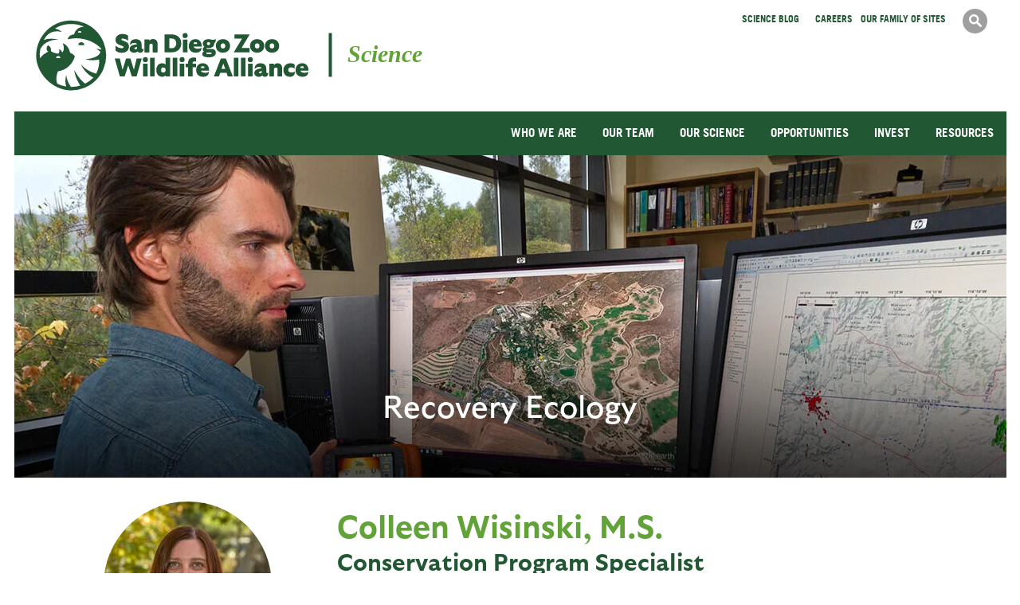

--- FILE ---
content_type: text/html; charset=utf-8
request_url: https://science.sandiegozoo.org/colleen-wisinski
body_size: 28008
content:
<!DOCTYPE html>
<!--[if lt IE 7]><html class="lt-ie9 lt-ie8 lt-ie7" lang="en" dir="ltr"><![endif]-->
<!--[if IE 7]><html class="lt-ie9 lt-ie8" lang="en" dir="ltr"><![endif]-->
<!--[if IE 8]><html class="lt-ie9" lang="en" dir="ltr"><![endif]-->
<!--[if gt IE 8]><!--><html lang="en" dir="ltr" prefix="content: http://purl.org/rss/1.0/modules/content/ dc: http://purl.org/dc/terms/ foaf: http://xmlns.com/foaf/0.1/ rdfs: http://www.w3.org/2000/01/rdf-schema# sioc: http://rdfs.org/sioc/ns# sioct: http://rdfs.org/sioc/types# skos: http://www.w3.org/2004/02/skos/core# xsd: http://www.w3.org/2001/XMLSchema#"><!--<![endif]-->
<head>
<meta charset="utf-8" /><script type="text/javascript">(window.NREUM||(NREUM={})).init={ajax:{deny_list:["bam.nr-data.net"]},feature_flags:["soft_nav"]};(window.NREUM||(NREUM={})).loader_config={licenseKey:"014d716acd",applicationID:"125646130",browserID:"125712804"};;/*! For license information please see nr-loader-rum-1.308.0.min.js.LICENSE.txt */
(()=>{var e,t,r={163:(e,t,r)=>{"use strict";r.d(t,{j:()=>E});var n=r(384),i=r(1741);var a=r(2555);r(860).K7.genericEvents;const s="experimental.resources",o="register",c=e=>{if(!e||"string"!=typeof e)return!1;try{document.createDocumentFragment().querySelector(e)}catch{return!1}return!0};var d=r(2614),u=r(944),l=r(8122);const f="[data-nr-mask]",g=e=>(0,l.a)(e,(()=>{const e={feature_flags:[],experimental:{allow_registered_children:!1,resources:!1},mask_selector:"*",block_selector:"[data-nr-block]",mask_input_options:{color:!1,date:!1,"datetime-local":!1,email:!1,month:!1,number:!1,range:!1,search:!1,tel:!1,text:!1,time:!1,url:!1,week:!1,textarea:!1,select:!1,password:!0}};return{ajax:{deny_list:void 0,block_internal:!0,enabled:!0,autoStart:!0},api:{get allow_registered_children(){return e.feature_flags.includes(o)||e.experimental.allow_registered_children},set allow_registered_children(t){e.experimental.allow_registered_children=t},duplicate_registered_data:!1},browser_consent_mode:{enabled:!1},distributed_tracing:{enabled:void 0,exclude_newrelic_header:void 0,cors_use_newrelic_header:void 0,cors_use_tracecontext_headers:void 0,allowed_origins:void 0},get feature_flags(){return e.feature_flags},set feature_flags(t){e.feature_flags=t},generic_events:{enabled:!0,autoStart:!0},harvest:{interval:30},jserrors:{enabled:!0,autoStart:!0},logging:{enabled:!0,autoStart:!0},metrics:{enabled:!0,autoStart:!0},obfuscate:void 0,page_action:{enabled:!0},page_view_event:{enabled:!0,autoStart:!0},page_view_timing:{enabled:!0,autoStart:!0},performance:{capture_marks:!1,capture_measures:!1,capture_detail:!0,resources:{get enabled(){return e.feature_flags.includes(s)||e.experimental.resources},set enabled(t){e.experimental.resources=t},asset_types:[],first_party_domains:[],ignore_newrelic:!0}},privacy:{cookies_enabled:!0},proxy:{assets:void 0,beacon:void 0},session:{expiresMs:d.wk,inactiveMs:d.BB},session_replay:{autoStart:!0,enabled:!1,preload:!1,sampling_rate:10,error_sampling_rate:100,collect_fonts:!1,inline_images:!1,fix_stylesheets:!0,mask_all_inputs:!0,get mask_text_selector(){return e.mask_selector},set mask_text_selector(t){c(t)?e.mask_selector="".concat(t,",").concat(f):""===t||null===t?e.mask_selector=f:(0,u.R)(5,t)},get block_class(){return"nr-block"},get ignore_class(){return"nr-ignore"},get mask_text_class(){return"nr-mask"},get block_selector(){return e.block_selector},set block_selector(t){c(t)?e.block_selector+=",".concat(t):""!==t&&(0,u.R)(6,t)},get mask_input_options(){return e.mask_input_options},set mask_input_options(t){t&&"object"==typeof t?e.mask_input_options={...t,password:!0}:(0,u.R)(7,t)}},session_trace:{enabled:!0,autoStart:!0},soft_navigations:{enabled:!0,autoStart:!0},spa:{enabled:!0,autoStart:!0},ssl:void 0,user_actions:{enabled:!0,elementAttributes:["id","className","tagName","type"]}}})());var p=r(6154),m=r(9324);let h=0;const v={buildEnv:m.F3,distMethod:m.Xs,version:m.xv,originTime:p.WN},b={consented:!1},y={appMetadata:{},get consented(){return this.session?.state?.consent||b.consented},set consented(e){b.consented=e},customTransaction:void 0,denyList:void 0,disabled:!1,harvester:void 0,isolatedBacklog:!1,isRecording:!1,loaderType:void 0,maxBytes:3e4,obfuscator:void 0,onerror:void 0,ptid:void 0,releaseIds:{},session:void 0,timeKeeper:void 0,registeredEntities:[],jsAttributesMetadata:{bytes:0},get harvestCount(){return++h}},_=e=>{const t=(0,l.a)(e,y),r=Object.keys(v).reduce((e,t)=>(e[t]={value:v[t],writable:!1,configurable:!0,enumerable:!0},e),{});return Object.defineProperties(t,r)};var w=r(5701);const x=e=>{const t=e.startsWith("http");e+="/",r.p=t?e:"https://"+e};var R=r(7836),k=r(3241);const A={accountID:void 0,trustKey:void 0,agentID:void 0,licenseKey:void 0,applicationID:void 0,xpid:void 0},S=e=>(0,l.a)(e,A),T=new Set;function E(e,t={},r,s){let{init:o,info:c,loader_config:d,runtime:u={},exposed:l=!0}=t;if(!c){const e=(0,n.pV)();o=e.init,c=e.info,d=e.loader_config}e.init=g(o||{}),e.loader_config=S(d||{}),c.jsAttributes??={},p.bv&&(c.jsAttributes.isWorker=!0),e.info=(0,a.D)(c);const f=e.init,m=[c.beacon,c.errorBeacon];T.has(e.agentIdentifier)||(f.proxy.assets&&(x(f.proxy.assets),m.push(f.proxy.assets)),f.proxy.beacon&&m.push(f.proxy.beacon),e.beacons=[...m],function(e){const t=(0,n.pV)();Object.getOwnPropertyNames(i.W.prototype).forEach(r=>{const n=i.W.prototype[r];if("function"!=typeof n||"constructor"===n)return;let a=t[r];e[r]&&!1!==e.exposed&&"micro-agent"!==e.runtime?.loaderType&&(t[r]=(...t)=>{const n=e[r](...t);return a?a(...t):n})})}(e),(0,n.US)("activatedFeatures",w.B)),u.denyList=[...f.ajax.deny_list||[],...f.ajax.block_internal?m:[]],u.ptid=e.agentIdentifier,u.loaderType=r,e.runtime=_(u),T.has(e.agentIdentifier)||(e.ee=R.ee.get(e.agentIdentifier),e.exposed=l,(0,k.W)({agentIdentifier:e.agentIdentifier,drained:!!w.B?.[e.agentIdentifier],type:"lifecycle",name:"initialize",feature:void 0,data:e.config})),T.add(e.agentIdentifier)}},384:(e,t,r)=>{"use strict";r.d(t,{NT:()=>s,US:()=>u,Zm:()=>o,bQ:()=>d,dV:()=>c,pV:()=>l});var n=r(6154),i=r(1863),a=r(1910);const s={beacon:"bam.nr-data.net",errorBeacon:"bam.nr-data.net"};function o(){return n.gm.NREUM||(n.gm.NREUM={}),void 0===n.gm.newrelic&&(n.gm.newrelic=n.gm.NREUM),n.gm.NREUM}function c(){let e=o();return e.o||(e.o={ST:n.gm.setTimeout,SI:n.gm.setImmediate||n.gm.setInterval,CT:n.gm.clearTimeout,XHR:n.gm.XMLHttpRequest,REQ:n.gm.Request,EV:n.gm.Event,PR:n.gm.Promise,MO:n.gm.MutationObserver,FETCH:n.gm.fetch,WS:n.gm.WebSocket},(0,a.i)(...Object.values(e.o))),e}function d(e,t){let r=o();r.initializedAgents??={},t.initializedAt={ms:(0,i.t)(),date:new Date},r.initializedAgents[e]=t}function u(e,t){o()[e]=t}function l(){return function(){let e=o();const t=e.info||{};e.info={beacon:s.beacon,errorBeacon:s.errorBeacon,...t}}(),function(){let e=o();const t=e.init||{};e.init={...t}}(),c(),function(){let e=o();const t=e.loader_config||{};e.loader_config={...t}}(),o()}},782:(e,t,r)=>{"use strict";r.d(t,{T:()=>n});const n=r(860).K7.pageViewTiming},860:(e,t,r)=>{"use strict";r.d(t,{$J:()=>u,K7:()=>c,P3:()=>d,XX:()=>i,Yy:()=>o,df:()=>a,qY:()=>n,v4:()=>s});const n="events",i="jserrors",a="browser/blobs",s="rum",o="browser/logs",c={ajax:"ajax",genericEvents:"generic_events",jserrors:i,logging:"logging",metrics:"metrics",pageAction:"page_action",pageViewEvent:"page_view_event",pageViewTiming:"page_view_timing",sessionReplay:"session_replay",sessionTrace:"session_trace",softNav:"soft_navigations",spa:"spa"},d={[c.pageViewEvent]:1,[c.pageViewTiming]:2,[c.metrics]:3,[c.jserrors]:4,[c.spa]:5,[c.ajax]:6,[c.sessionTrace]:7,[c.softNav]:8,[c.sessionReplay]:9,[c.logging]:10,[c.genericEvents]:11},u={[c.pageViewEvent]:s,[c.pageViewTiming]:n,[c.ajax]:n,[c.spa]:n,[c.softNav]:n,[c.metrics]:i,[c.jserrors]:i,[c.sessionTrace]:a,[c.sessionReplay]:a,[c.logging]:o,[c.genericEvents]:"ins"}},944:(e,t,r)=>{"use strict";r.d(t,{R:()=>i});var n=r(3241);function i(e,t){"function"==typeof console.debug&&(console.debug("New Relic Warning: https://github.com/newrelic/newrelic-browser-agent/blob/main/docs/warning-codes.md#".concat(e),t),(0,n.W)({agentIdentifier:null,drained:null,type:"data",name:"warn",feature:"warn",data:{code:e,secondary:t}}))}},1687:(e,t,r)=>{"use strict";r.d(t,{Ak:()=>d,Ze:()=>f,x3:()=>u});var n=r(3241),i=r(7836),a=r(3606),s=r(860),o=r(2646);const c={};function d(e,t){const r={staged:!1,priority:s.P3[t]||0};l(e),c[e].get(t)||c[e].set(t,r)}function u(e,t){e&&c[e]&&(c[e].get(t)&&c[e].delete(t),p(e,t,!1),c[e].size&&g(e))}function l(e){if(!e)throw new Error("agentIdentifier required");c[e]||(c[e]=new Map)}function f(e="",t="feature",r=!1){if(l(e),!e||!c[e].get(t)||r)return p(e,t);c[e].get(t).staged=!0,g(e)}function g(e){const t=Array.from(c[e]);t.every(([e,t])=>t.staged)&&(t.sort((e,t)=>e[1].priority-t[1].priority),t.forEach(([t])=>{c[e].delete(t),p(e,t)}))}function p(e,t,r=!0){const s=e?i.ee.get(e):i.ee,c=a.i.handlers;if(!s.aborted&&s.backlog&&c){if((0,n.W)({agentIdentifier:e,type:"lifecycle",name:"drain",feature:t}),r){const e=s.backlog[t],r=c[t];if(r){for(let t=0;e&&t<e.length;++t)m(e[t],r);Object.entries(r).forEach(([e,t])=>{Object.values(t||{}).forEach(t=>{t[0]?.on&&t[0]?.context()instanceof o.y&&t[0].on(e,t[1])})})}}s.isolatedBacklog||delete c[t],s.backlog[t]=null,s.emit("drain-"+t,[])}}function m(e,t){var r=e[1];Object.values(t[r]||{}).forEach(t=>{var r=e[0];if(t[0]===r){var n=t[1],i=e[3],a=e[2];n.apply(i,a)}})}},1738:(e,t,r)=>{"use strict";r.d(t,{U:()=>g,Y:()=>f});var n=r(3241),i=r(9908),a=r(1863),s=r(944),o=r(5701),c=r(3969),d=r(8362),u=r(860),l=r(4261);function f(e,t,r,a){const f=a||r;!f||f[e]&&f[e]!==d.d.prototype[e]||(f[e]=function(){(0,i.p)(c.xV,["API/"+e+"/called"],void 0,u.K7.metrics,r.ee),(0,n.W)({agentIdentifier:r.agentIdentifier,drained:!!o.B?.[r.agentIdentifier],type:"data",name:"api",feature:l.Pl+e,data:{}});try{return t.apply(this,arguments)}catch(e){(0,s.R)(23,e)}})}function g(e,t,r,n,s){const o=e.info;null===r?delete o.jsAttributes[t]:o.jsAttributes[t]=r,(s||null===r)&&(0,i.p)(l.Pl+n,[(0,a.t)(),t,r],void 0,"session",e.ee)}},1741:(e,t,r)=>{"use strict";r.d(t,{W:()=>a});var n=r(944),i=r(4261);class a{#e(e,...t){if(this[e]!==a.prototype[e])return this[e](...t);(0,n.R)(35,e)}addPageAction(e,t){return this.#e(i.hG,e,t)}register(e){return this.#e(i.eY,e)}recordCustomEvent(e,t){return this.#e(i.fF,e,t)}setPageViewName(e,t){return this.#e(i.Fw,e,t)}setCustomAttribute(e,t,r){return this.#e(i.cD,e,t,r)}noticeError(e,t){return this.#e(i.o5,e,t)}setUserId(e,t=!1){return this.#e(i.Dl,e,t)}setApplicationVersion(e){return this.#e(i.nb,e)}setErrorHandler(e){return this.#e(i.bt,e)}addRelease(e,t){return this.#e(i.k6,e,t)}log(e,t){return this.#e(i.$9,e,t)}start(){return this.#e(i.d3)}finished(e){return this.#e(i.BL,e)}recordReplay(){return this.#e(i.CH)}pauseReplay(){return this.#e(i.Tb)}addToTrace(e){return this.#e(i.U2,e)}setCurrentRouteName(e){return this.#e(i.PA,e)}interaction(e){return this.#e(i.dT,e)}wrapLogger(e,t,r){return this.#e(i.Wb,e,t,r)}measure(e,t){return this.#e(i.V1,e,t)}consent(e){return this.#e(i.Pv,e)}}},1863:(e,t,r)=>{"use strict";function n(){return Math.floor(performance.now())}r.d(t,{t:()=>n})},1910:(e,t,r)=>{"use strict";r.d(t,{i:()=>a});var n=r(944);const i=new Map;function a(...e){return e.every(e=>{if(i.has(e))return i.get(e);const t="function"==typeof e?e.toString():"",r=t.includes("[native code]"),a=t.includes("nrWrapper");return r||a||(0,n.R)(64,e?.name||t),i.set(e,r),r})}},2555:(e,t,r)=>{"use strict";r.d(t,{D:()=>o,f:()=>s});var n=r(384),i=r(8122);const a={beacon:n.NT.beacon,errorBeacon:n.NT.errorBeacon,licenseKey:void 0,applicationID:void 0,sa:void 0,queueTime:void 0,applicationTime:void 0,ttGuid:void 0,user:void 0,account:void 0,product:void 0,extra:void 0,jsAttributes:{},userAttributes:void 0,atts:void 0,transactionName:void 0,tNamePlain:void 0};function s(e){try{return!!e.licenseKey&&!!e.errorBeacon&&!!e.applicationID}catch(e){return!1}}const o=e=>(0,i.a)(e,a)},2614:(e,t,r)=>{"use strict";r.d(t,{BB:()=>s,H3:()=>n,g:()=>d,iL:()=>c,tS:()=>o,uh:()=>i,wk:()=>a});const n="NRBA",i="SESSION",a=144e5,s=18e5,o={STARTED:"session-started",PAUSE:"session-pause",RESET:"session-reset",RESUME:"session-resume",UPDATE:"session-update"},c={SAME_TAB:"same-tab",CROSS_TAB:"cross-tab"},d={OFF:0,FULL:1,ERROR:2}},2646:(e,t,r)=>{"use strict";r.d(t,{y:()=>n});class n{constructor(e){this.contextId=e}}},2843:(e,t,r)=>{"use strict";r.d(t,{G:()=>a,u:()=>i});var n=r(3878);function i(e,t=!1,r,i){(0,n.DD)("visibilitychange",function(){if(t)return void("hidden"===document.visibilityState&&e());e(document.visibilityState)},r,i)}function a(e,t,r){(0,n.sp)("pagehide",e,t,r)}},3241:(e,t,r)=>{"use strict";r.d(t,{W:()=>a});var n=r(6154);const i="newrelic";function a(e={}){try{n.gm.dispatchEvent(new CustomEvent(i,{detail:e}))}catch(e){}}},3606:(e,t,r)=>{"use strict";r.d(t,{i:()=>a});var n=r(9908);a.on=s;var i=a.handlers={};function a(e,t,r,a){s(a||n.d,i,e,t,r)}function s(e,t,r,i,a){a||(a="feature"),e||(e=n.d);var s=t[a]=t[a]||{};(s[r]=s[r]||[]).push([e,i])}},3878:(e,t,r)=>{"use strict";function n(e,t){return{capture:e,passive:!1,signal:t}}function i(e,t,r=!1,i){window.addEventListener(e,t,n(r,i))}function a(e,t,r=!1,i){document.addEventListener(e,t,n(r,i))}r.d(t,{DD:()=>a,jT:()=>n,sp:()=>i})},3969:(e,t,r)=>{"use strict";r.d(t,{TZ:()=>n,XG:()=>o,rs:()=>i,xV:()=>s,z_:()=>a});const n=r(860).K7.metrics,i="sm",a="cm",s="storeSupportabilityMetrics",o="storeEventMetrics"},4234:(e,t,r)=>{"use strict";r.d(t,{W:()=>a});var n=r(7836),i=r(1687);class a{constructor(e,t){this.agentIdentifier=e,this.ee=n.ee.get(e),this.featureName=t,this.blocked=!1}deregisterDrain(){(0,i.x3)(this.agentIdentifier,this.featureName)}}},4261:(e,t,r)=>{"use strict";r.d(t,{$9:()=>d,BL:()=>o,CH:()=>g,Dl:()=>_,Fw:()=>y,PA:()=>h,Pl:()=>n,Pv:()=>k,Tb:()=>l,U2:()=>a,V1:()=>R,Wb:()=>x,bt:()=>b,cD:()=>v,d3:()=>w,dT:()=>c,eY:()=>p,fF:()=>f,hG:()=>i,k6:()=>s,nb:()=>m,o5:()=>u});const n="api-",i="addPageAction",a="addToTrace",s="addRelease",o="finished",c="interaction",d="log",u="noticeError",l="pauseReplay",f="recordCustomEvent",g="recordReplay",p="register",m="setApplicationVersion",h="setCurrentRouteName",v="setCustomAttribute",b="setErrorHandler",y="setPageViewName",_="setUserId",w="start",x="wrapLogger",R="measure",k="consent"},5289:(e,t,r)=>{"use strict";r.d(t,{GG:()=>s,Qr:()=>c,sB:()=>o});var n=r(3878),i=r(6389);function a(){return"undefined"==typeof document||"complete"===document.readyState}function s(e,t){if(a())return e();const r=(0,i.J)(e),s=setInterval(()=>{a()&&(clearInterval(s),r())},500);(0,n.sp)("load",r,t)}function o(e){if(a())return e();(0,n.DD)("DOMContentLoaded",e)}function c(e){if(a())return e();(0,n.sp)("popstate",e)}},5607:(e,t,r)=>{"use strict";r.d(t,{W:()=>n});const n=(0,r(9566).bz)()},5701:(e,t,r)=>{"use strict";r.d(t,{B:()=>a,t:()=>s});var n=r(3241);const i=new Set,a={};function s(e,t){const r=t.agentIdentifier;a[r]??={},e&&"object"==typeof e&&(i.has(r)||(t.ee.emit("rumresp",[e]),a[r]=e,i.add(r),(0,n.W)({agentIdentifier:r,loaded:!0,drained:!0,type:"lifecycle",name:"load",feature:void 0,data:e})))}},6154:(e,t,r)=>{"use strict";r.d(t,{OF:()=>c,RI:()=>i,WN:()=>u,bv:()=>a,eN:()=>l,gm:()=>s,mw:()=>o,sb:()=>d});var n=r(1863);const i="undefined"!=typeof window&&!!window.document,a="undefined"!=typeof WorkerGlobalScope&&("undefined"!=typeof self&&self instanceof WorkerGlobalScope&&self.navigator instanceof WorkerNavigator||"undefined"!=typeof globalThis&&globalThis instanceof WorkerGlobalScope&&globalThis.navigator instanceof WorkerNavigator),s=i?window:"undefined"!=typeof WorkerGlobalScope&&("undefined"!=typeof self&&self instanceof WorkerGlobalScope&&self||"undefined"!=typeof globalThis&&globalThis instanceof WorkerGlobalScope&&globalThis),o=Boolean("hidden"===s?.document?.visibilityState),c=/iPad|iPhone|iPod/.test(s.navigator?.userAgent),d=c&&"undefined"==typeof SharedWorker,u=((()=>{const e=s.navigator?.userAgent?.match(/Firefox[/\s](\d+\.\d+)/);Array.isArray(e)&&e.length>=2&&e[1]})(),Date.now()-(0,n.t)()),l=()=>"undefined"!=typeof PerformanceNavigationTiming&&s?.performance?.getEntriesByType("navigation")?.[0]?.responseStart},6389:(e,t,r)=>{"use strict";function n(e,t=500,r={}){const n=r?.leading||!1;let i;return(...r)=>{n&&void 0===i&&(e.apply(this,r),i=setTimeout(()=>{i=clearTimeout(i)},t)),n||(clearTimeout(i),i=setTimeout(()=>{e.apply(this,r)},t))}}function i(e){let t=!1;return(...r)=>{t||(t=!0,e.apply(this,r))}}r.d(t,{J:()=>i,s:()=>n})},6630:(e,t,r)=>{"use strict";r.d(t,{T:()=>n});const n=r(860).K7.pageViewEvent},7699:(e,t,r)=>{"use strict";r.d(t,{It:()=>a,KC:()=>o,No:()=>i,qh:()=>s});var n=r(860);const i=16e3,a=1e6,s="SESSION_ERROR",o={[n.K7.logging]:!0,[n.K7.genericEvents]:!1,[n.K7.jserrors]:!1,[n.K7.ajax]:!1}},7836:(e,t,r)=>{"use strict";r.d(t,{P:()=>o,ee:()=>c});var n=r(384),i=r(8990),a=r(2646),s=r(5607);const o="nr@context:".concat(s.W),c=function e(t,r){var n={},s={},u={},l=!1;try{l=16===r.length&&d.initializedAgents?.[r]?.runtime.isolatedBacklog}catch(e){}var f={on:p,addEventListener:p,removeEventListener:function(e,t){var r=n[e];if(!r)return;for(var i=0;i<r.length;i++)r[i]===t&&r.splice(i,1)},emit:function(e,r,n,i,a){!1!==a&&(a=!0);if(c.aborted&&!i)return;t&&a&&t.emit(e,r,n);var o=g(n);m(e).forEach(e=>{e.apply(o,r)});var d=v()[s[e]];d&&d.push([f,e,r,o]);return o},get:h,listeners:m,context:g,buffer:function(e,t){const r=v();if(t=t||"feature",f.aborted)return;Object.entries(e||{}).forEach(([e,n])=>{s[n]=t,t in r||(r[t]=[])})},abort:function(){f._aborted=!0,Object.keys(f.backlog).forEach(e=>{delete f.backlog[e]})},isBuffering:function(e){return!!v()[s[e]]},debugId:r,backlog:l?{}:t&&"object"==typeof t.backlog?t.backlog:{},isolatedBacklog:l};return Object.defineProperty(f,"aborted",{get:()=>{let e=f._aborted||!1;return e||(t&&(e=t.aborted),e)}}),f;function g(e){return e&&e instanceof a.y?e:e?(0,i.I)(e,o,()=>new a.y(o)):new a.y(o)}function p(e,t){n[e]=m(e).concat(t)}function m(e){return n[e]||[]}function h(t){return u[t]=u[t]||e(f,t)}function v(){return f.backlog}}(void 0,"globalEE"),d=(0,n.Zm)();d.ee||(d.ee=c)},8122:(e,t,r)=>{"use strict";r.d(t,{a:()=>i});var n=r(944);function i(e,t){try{if(!e||"object"!=typeof e)return(0,n.R)(3);if(!t||"object"!=typeof t)return(0,n.R)(4);const r=Object.create(Object.getPrototypeOf(t),Object.getOwnPropertyDescriptors(t)),a=0===Object.keys(r).length?e:r;for(let s in a)if(void 0!==e[s])try{if(null===e[s]){r[s]=null;continue}Array.isArray(e[s])&&Array.isArray(t[s])?r[s]=Array.from(new Set([...e[s],...t[s]])):"object"==typeof e[s]&&"object"==typeof t[s]?r[s]=i(e[s],t[s]):r[s]=e[s]}catch(e){r[s]||(0,n.R)(1,e)}return r}catch(e){(0,n.R)(2,e)}}},8362:(e,t,r)=>{"use strict";r.d(t,{d:()=>a});var n=r(9566),i=r(1741);class a extends i.W{agentIdentifier=(0,n.LA)(16)}},8374:(e,t,r)=>{r.nc=(()=>{try{return document?.currentScript?.nonce}catch(e){}return""})()},8990:(e,t,r)=>{"use strict";r.d(t,{I:()=>i});var n=Object.prototype.hasOwnProperty;function i(e,t,r){if(n.call(e,t))return e[t];var i=r();if(Object.defineProperty&&Object.keys)try{return Object.defineProperty(e,t,{value:i,writable:!0,enumerable:!1}),i}catch(e){}return e[t]=i,i}},9324:(e,t,r)=>{"use strict";r.d(t,{F3:()=>i,Xs:()=>a,xv:()=>n});const n="1.308.0",i="PROD",a="CDN"},9566:(e,t,r)=>{"use strict";r.d(t,{LA:()=>o,bz:()=>s});var n=r(6154);const i="xxxxxxxx-xxxx-4xxx-yxxx-xxxxxxxxxxxx";function a(e,t){return e?15&e[t]:16*Math.random()|0}function s(){const e=n.gm?.crypto||n.gm?.msCrypto;let t,r=0;return e&&e.getRandomValues&&(t=e.getRandomValues(new Uint8Array(30))),i.split("").map(e=>"x"===e?a(t,r++).toString(16):"y"===e?(3&a()|8).toString(16):e).join("")}function o(e){const t=n.gm?.crypto||n.gm?.msCrypto;let r,i=0;t&&t.getRandomValues&&(r=t.getRandomValues(new Uint8Array(e)));const s=[];for(var o=0;o<e;o++)s.push(a(r,i++).toString(16));return s.join("")}},9908:(e,t,r)=>{"use strict";r.d(t,{d:()=>n,p:()=>i});var n=r(7836).ee.get("handle");function i(e,t,r,i,a){a?(a.buffer([e],i),a.emit(e,t,r)):(n.buffer([e],i),n.emit(e,t,r))}}},n={};function i(e){var t=n[e];if(void 0!==t)return t.exports;var a=n[e]={exports:{}};return r[e](a,a.exports,i),a.exports}i.m=r,i.d=(e,t)=>{for(var r in t)i.o(t,r)&&!i.o(e,r)&&Object.defineProperty(e,r,{enumerable:!0,get:t[r]})},i.f={},i.e=e=>Promise.all(Object.keys(i.f).reduce((t,r)=>(i.f[r](e,t),t),[])),i.u=e=>"nr-rum-1.308.0.min.js",i.o=(e,t)=>Object.prototype.hasOwnProperty.call(e,t),e={},t="NRBA-1.308.0.PROD:",i.l=(r,n,a,s)=>{if(e[r])e[r].push(n);else{var o,c;if(void 0!==a)for(var d=document.getElementsByTagName("script"),u=0;u<d.length;u++){var l=d[u];if(l.getAttribute("src")==r||l.getAttribute("data-webpack")==t+a){o=l;break}}if(!o){c=!0;var f={296:"sha512-+MIMDsOcckGXa1EdWHqFNv7P+JUkd5kQwCBr3KE6uCvnsBNUrdSt4a/3/L4j4TxtnaMNjHpza2/erNQbpacJQA=="};(o=document.createElement("script")).charset="utf-8",i.nc&&o.setAttribute("nonce",i.nc),o.setAttribute("data-webpack",t+a),o.src=r,0!==o.src.indexOf(window.location.origin+"/")&&(o.crossOrigin="anonymous"),f[s]&&(o.integrity=f[s])}e[r]=[n];var g=(t,n)=>{o.onerror=o.onload=null,clearTimeout(p);var i=e[r];if(delete e[r],o.parentNode&&o.parentNode.removeChild(o),i&&i.forEach(e=>e(n)),t)return t(n)},p=setTimeout(g.bind(null,void 0,{type:"timeout",target:o}),12e4);o.onerror=g.bind(null,o.onerror),o.onload=g.bind(null,o.onload),c&&document.head.appendChild(o)}},i.r=e=>{"undefined"!=typeof Symbol&&Symbol.toStringTag&&Object.defineProperty(e,Symbol.toStringTag,{value:"Module"}),Object.defineProperty(e,"__esModule",{value:!0})},i.p="https://js-agent.newrelic.com/",(()=>{var e={374:0,840:0};i.f.j=(t,r)=>{var n=i.o(e,t)?e[t]:void 0;if(0!==n)if(n)r.push(n[2]);else{var a=new Promise((r,i)=>n=e[t]=[r,i]);r.push(n[2]=a);var s=i.p+i.u(t),o=new Error;i.l(s,r=>{if(i.o(e,t)&&(0!==(n=e[t])&&(e[t]=void 0),n)){var a=r&&("load"===r.type?"missing":r.type),s=r&&r.target&&r.target.src;o.message="Loading chunk "+t+" failed: ("+a+": "+s+")",o.name="ChunkLoadError",o.type=a,o.request=s,n[1](o)}},"chunk-"+t,t)}};var t=(t,r)=>{var n,a,[s,o,c]=r,d=0;if(s.some(t=>0!==e[t])){for(n in o)i.o(o,n)&&(i.m[n]=o[n]);if(c)c(i)}for(t&&t(r);d<s.length;d++)a=s[d],i.o(e,a)&&e[a]&&e[a][0](),e[a]=0},r=self["webpackChunk:NRBA-1.308.0.PROD"]=self["webpackChunk:NRBA-1.308.0.PROD"]||[];r.forEach(t.bind(null,0)),r.push=t.bind(null,r.push.bind(r))})(),(()=>{"use strict";i(8374);var e=i(8362),t=i(860);const r=Object.values(t.K7);var n=i(163);var a=i(9908),s=i(1863),o=i(4261),c=i(1738);var d=i(1687),u=i(4234),l=i(5289),f=i(6154),g=i(944),p=i(384);const m=e=>f.RI&&!0===e?.privacy.cookies_enabled;function h(e){return!!(0,p.dV)().o.MO&&m(e)&&!0===e?.session_trace.enabled}var v=i(6389),b=i(7699);class y extends u.W{constructor(e,t){super(e.agentIdentifier,t),this.agentRef=e,this.abortHandler=void 0,this.featAggregate=void 0,this.loadedSuccessfully=void 0,this.onAggregateImported=new Promise(e=>{this.loadedSuccessfully=e}),this.deferred=Promise.resolve(),!1===e.init[this.featureName].autoStart?this.deferred=new Promise((t,r)=>{this.ee.on("manual-start-all",(0,v.J)(()=>{(0,d.Ak)(e.agentIdentifier,this.featureName),t()}))}):(0,d.Ak)(e.agentIdentifier,t)}importAggregator(e,t,r={}){if(this.featAggregate)return;const n=async()=>{let n;await this.deferred;try{if(m(e.init)){const{setupAgentSession:t}=await i.e(296).then(i.bind(i,3305));n=t(e)}}catch(e){(0,g.R)(20,e),this.ee.emit("internal-error",[e]),(0,a.p)(b.qh,[e],void 0,this.featureName,this.ee)}try{if(!this.#t(this.featureName,n,e.init))return(0,d.Ze)(this.agentIdentifier,this.featureName),void this.loadedSuccessfully(!1);const{Aggregate:i}=await t();this.featAggregate=new i(e,r),e.runtime.harvester.initializedAggregates.push(this.featAggregate),this.loadedSuccessfully(!0)}catch(e){(0,g.R)(34,e),this.abortHandler?.(),(0,d.Ze)(this.agentIdentifier,this.featureName,!0),this.loadedSuccessfully(!1),this.ee&&this.ee.abort()}};f.RI?(0,l.GG)(()=>n(),!0):n()}#t(e,r,n){if(this.blocked)return!1;switch(e){case t.K7.sessionReplay:return h(n)&&!!r;case t.K7.sessionTrace:return!!r;default:return!0}}}var _=i(6630),w=i(2614),x=i(3241);class R extends y{static featureName=_.T;constructor(e){var t;super(e,_.T),this.setupInspectionEvents(e.agentIdentifier),t=e,(0,c.Y)(o.Fw,function(e,r){"string"==typeof e&&("/"!==e.charAt(0)&&(e="/"+e),t.runtime.customTransaction=(r||"http://custom.transaction")+e,(0,a.p)(o.Pl+o.Fw,[(0,s.t)()],void 0,void 0,t.ee))},t),this.importAggregator(e,()=>i.e(296).then(i.bind(i,3943)))}setupInspectionEvents(e){const t=(t,r)=>{t&&(0,x.W)({agentIdentifier:e,timeStamp:t.timeStamp,loaded:"complete"===t.target.readyState,type:"window",name:r,data:t.target.location+""})};(0,l.sB)(e=>{t(e,"DOMContentLoaded")}),(0,l.GG)(e=>{t(e,"load")}),(0,l.Qr)(e=>{t(e,"navigate")}),this.ee.on(w.tS.UPDATE,(t,r)=>{(0,x.W)({agentIdentifier:e,type:"lifecycle",name:"session",data:r})})}}class k extends e.d{constructor(e){var t;(super(),f.gm)?(this.features={},(0,p.bQ)(this.agentIdentifier,this),this.desiredFeatures=new Set(e.features||[]),this.desiredFeatures.add(R),(0,n.j)(this,e,e.loaderType||"agent"),t=this,(0,c.Y)(o.cD,function(e,r,n=!1){if("string"==typeof e){if(["string","number","boolean"].includes(typeof r)||null===r)return(0,c.U)(t,e,r,o.cD,n);(0,g.R)(40,typeof r)}else(0,g.R)(39,typeof e)},t),function(e){(0,c.Y)(o.Dl,function(t,r=!1){if("string"!=typeof t&&null!==t)return void(0,g.R)(41,typeof t);const n=e.info.jsAttributes["enduser.id"];r&&null!=n&&n!==t?(0,a.p)(o.Pl+"setUserIdAndResetSession",[t],void 0,"session",e.ee):(0,c.U)(e,"enduser.id",t,o.Dl,!0)},e)}(this),function(e){(0,c.Y)(o.nb,function(t){if("string"==typeof t||null===t)return(0,c.U)(e,"application.version",t,o.nb,!1);(0,g.R)(42,typeof t)},e)}(this),function(e){(0,c.Y)(o.d3,function(){e.ee.emit("manual-start-all")},e)}(this),function(e){(0,c.Y)(o.Pv,function(t=!0){if("boolean"==typeof t){if((0,a.p)(o.Pl+o.Pv,[t],void 0,"session",e.ee),e.runtime.consented=t,t){const t=e.features.page_view_event;t.onAggregateImported.then(e=>{const r=t.featAggregate;e&&!r.sentRum&&r.sendRum()})}}else(0,g.R)(65,typeof t)},e)}(this),this.run()):(0,g.R)(21)}get config(){return{info:this.info,init:this.init,loader_config:this.loader_config,runtime:this.runtime}}get api(){return this}run(){try{const e=function(e){const t={};return r.forEach(r=>{t[r]=!!e[r]?.enabled}),t}(this.init),n=[...this.desiredFeatures];n.sort((e,r)=>t.P3[e.featureName]-t.P3[r.featureName]),n.forEach(r=>{if(!e[r.featureName]&&r.featureName!==t.K7.pageViewEvent)return;if(r.featureName===t.K7.spa)return void(0,g.R)(67);const n=function(e){switch(e){case t.K7.ajax:return[t.K7.jserrors];case t.K7.sessionTrace:return[t.K7.ajax,t.K7.pageViewEvent];case t.K7.sessionReplay:return[t.K7.sessionTrace];case t.K7.pageViewTiming:return[t.K7.pageViewEvent];default:return[]}}(r.featureName).filter(e=>!(e in this.features));n.length>0&&(0,g.R)(36,{targetFeature:r.featureName,missingDependencies:n}),this.features[r.featureName]=new r(this)})}catch(e){(0,g.R)(22,e);for(const e in this.features)this.features[e].abortHandler?.();const t=(0,p.Zm)();delete t.initializedAgents[this.agentIdentifier]?.features,delete this.sharedAggregator;return t.ee.get(this.agentIdentifier).abort(),!1}}}var A=i(2843),S=i(782);class T extends y{static featureName=S.T;constructor(e){super(e,S.T),f.RI&&((0,A.u)(()=>(0,a.p)("docHidden",[(0,s.t)()],void 0,S.T,this.ee),!0),(0,A.G)(()=>(0,a.p)("winPagehide",[(0,s.t)()],void 0,S.T,this.ee)),this.importAggregator(e,()=>i.e(296).then(i.bind(i,2117))))}}var E=i(3969);class I extends y{static featureName=E.TZ;constructor(e){super(e,E.TZ),f.RI&&document.addEventListener("securitypolicyviolation",e=>{(0,a.p)(E.xV,["Generic/CSPViolation/Detected"],void 0,this.featureName,this.ee)}),this.importAggregator(e,()=>i.e(296).then(i.bind(i,9623)))}}new k({features:[R,T,I],loaderType:"lite"})})()})();</script>
<link rel="shortcut icon" href="https://science.sandiegozoo.org/sites/default/files/favicon_1.ico" type="image/vnd.microsoft.icon" />
<meta name="viewport" content="width=device-width, initial-scale=1.0, user-scalable=yes" />
<meta name="description" content="Colleen Wisinski serves San Diego Zoo Wildlife Alliance as a Conservation Program Specialist in Recovery Ecology. In this role, she has worked with golden eagles and cactus wrens and is currently the field team leader for the burrowing owl program. She is interested in conservation biology, population dynamics, and habitat use of birds.Colleen’s main research focus is the" />
<meta name="MobileOptimized" content="width" />
<meta name="HandheldFriendly" content="true" />
<meta name="apple-mobile-web-app-capable" content="yes" />
<meta name="generator" content="Drupal 7 (https://www.drupal.org)" />
<link rel="canonical" href="https://science.sandiegozoo.org/colleen-wisinski" />
<link rel="shortlink" href="https://science.sandiegozoo.org/node/6126" />
<meta property="og:site_name" content="San Diego Zoo Wildlife Alliance" />
<meta property="og:type" content="article" />
<meta property="og:url" content="https://science.sandiegozoo.org/colleen-wisinski" />
<meta property="og:title" content="Colleen Wisinski, M.S." />
<meta property="og:description" content="Colleen Wisinski serves San Diego Zoo Wildlife Alliance as a Conservation Program Specialist in Recovery Ecology. In this role, she has worked with golden eagles and cactus wrens and is currently the field team leader for the burrowing owl program. She is interested in conservation biology, population dynamics, and habitat use of birds.Colleen’s main research focus is the ecology and conservation of burrowing owls in Southern California, particularly of the breeding population of burrowing owls in San Diego County." />
<meta property="og:updated_time" content="2021-07-06T15:38:30-07:00" />
<meta property="article:published_time" content="2015-07-29T15:38:23-07:00" />
<meta property="article:modified_time" content="2021-07-06T15:38:30-07:00" />
<title>Colleen Wisinski, M.S. | San Diego Zoo Wildlife Alliance</title>
<style type="text/css" media="all">
@import url("https://science.sandiegozoo.org/modules/system/system.base.css?t8db1e");
@import url("https://science.sandiegozoo.org/modules/system/system.menus.css?t8db1e");
@import url("https://science.sandiegozoo.org/modules/system/system.messages.css?t8db1e");
@import url("https://science.sandiegozoo.org/modules/system/system.theme.css?t8db1e");
</style>
<style type="text/css" media="all">
@import url("https://science.sandiegozoo.org/sites/all/modules/jquery_update/replace/ui/themes/base/minified/jquery.ui.core.min.css?t8db1e");
@import url("https://science.sandiegozoo.org/sites/all/modules/jquery_update/replace/ui/themes/base/minified/jquery.ui.theme.min.css?t8db1e");
@import url("https://science.sandiegozoo.org/sites/all/modules/jquery_update/replace/ui/themes/base/minified/jquery.ui.accordion.min.css?t8db1e");
@import url("https://science.sandiegozoo.org/sites/all/modules/jquery_update/replace/ui/themes/base/minified/jquery.ui.button.min.css?t8db1e");
@import url("https://science.sandiegozoo.org/sites/all/modules/jquery_update/replace/ui/themes/base/minified/jquery.ui.resizable.min.css?t8db1e");
@import url("https://science.sandiegozoo.org/sites/all/modules/jquery_update/replace/ui/themes/base/minified/jquery.ui.dialog.min.css?t8db1e");
@import url("https://science.sandiegozoo.org/sites/all/modules/jquery_update/replace/ui/themes/base/minified/jquery.ui.tabs.min.css?t8db1e");
</style>
<style type="text/css" media="all">
@import url("https://science.sandiegozoo.org/sites/all/modules/calendar/css/calendar_multiday.css?t8db1e");
@import url("https://science.sandiegozoo.org/modules/comment/comment.css?t8db1e");
@import url("https://science.sandiegozoo.org/sites/all/modules/date/date_repeat_field/date_repeat_field.css?t8db1e");
@import url("https://science.sandiegozoo.org/modules/field/theme/field.css?t8db1e");
@import url("https://science.sandiegozoo.org/modules/node/node.css?t8db1e");
@import url("https://science.sandiegozoo.org/modules/search/search.css?t8db1e");
@import url("https://science.sandiegozoo.org/modules/user/user.css?t8db1e");
@import url("https://science.sandiegozoo.org/sites/all/modules/views/css/views.css?t8db1e");
@import url("https://science.sandiegozoo.org/sites/all/modules/media/modules/media_wysiwyg/css/media_wysiwyg.base.css?t8db1e");
</style>
<style type="text/css" media="all">
@import url("https://science.sandiegozoo.org/sites/all/modules/colorbox/styles/default/colorbox_style.css?t8db1e");
@import url("https://science.sandiegozoo.org/sites/all/modules/ctools/css/ctools.css?t8db1e");
@import url("https://science.sandiegozoo.org/sites/all/modules/jquery_ui_filter/dialog/jquery_ui_filter_dialog.css?t8db1e");
@import url("https://science.sandiegozoo.org/sites/all/modules/flexslider/assets/css/flexslider_img.css?t8db1e");
@import url("https://science.sandiegozoo.org/sites/all/libraries/flexslider/flexslider.css?t8db1e");
@import url("https://science.sandiegozoo.org/sites/all/modules/md_megamenu/menu_styles/css/grid.css?t8db1e");
@import url("https://science.sandiegozoo.org/sites/all/modules/mobile_navigation/mobile_navigation.css?t8db1e");
@import url("https://science.sandiegozoo.org/sites/all/modules/md_megamenu/menu_styles/css/mm-base.css?t8db1e");
@import url("https://science.sandiegozoo.org/sites/default/files/megamenu-1-custom.css?t8db1e");
@import url("https://science.sandiegozoo.org/sites/all/libraries/superfish/css/superfish.css?t8db1e");
@import url("https://science.sandiegozoo.org/sites/all/libraries/superfish/css/superfish-vertical.css?t8db1e");
</style>
<style type="text/css" media="screen">
@import url("https://science.sandiegozoo.org/sites/all/themes/adaptivetheme/at_core/css/at.layout.css?t8db1e");
@import url("https://science.sandiegozoo.org/sites/all/themes/atinstitute/css/global.base.css?t8db1e");
@import url("https://science.sandiegozoo.org/sites/all/themes/atinstitute/css/global.styles.css?t8db1e");
@import url("https://science.sandiegozoo.org/sites/all/themes/atinstitute/js/mylist/css/mylist-player.css?t8db1e");
@import url("https://science.sandiegozoo.org/sites/default/files/adaptivetheme/atinstitute_files/atinstitute.default.layout.css?t8db1e");
</style>
<link type="text/css" rel="stylesheet" href="https://science.sandiegozoo.org/sites/default/files/adaptivetheme/atinstitute_files/atinstitute.responsive.layout.css?t8db1e" media="only screen" />
<link type="text/css" rel="stylesheet" href="https://science.sandiegozoo.org/sites/all/themes/atinstitute/css/responsive.custom.css?t8db1e" media="only screen" />
<link type="text/css" rel="stylesheet" href="https://science.sandiegozoo.org/sites/all/themes/atinstitute/css/responsive.smalltouch.portrait.css?t8db1e" media="only screen and (max-width:479px)" />
<link type="text/css" rel="stylesheet" href="https://science.sandiegozoo.org/sites/all/themes/atinstitute/css/responsive.smalltouch.landscape.css?t8db1e" media="only screen and (min-width:480px) and (max-width:767px)" />
<link type="text/css" rel="stylesheet" href="https://science.sandiegozoo.org/sites/all/themes/atinstitute/css/responsive.tablet.portrait.css?t8db1e" media="only screen and (min-width:768px) and (max-width:768px)" />
<link type="text/css" rel="stylesheet" href="https://science.sandiegozoo.org/sites/all/themes/atinstitute/css/responsive.tablet.landscape.css?t8db1e" media="only screen and (min-width:769px) and (max-width:1024px)" />
<link type="text/css" rel="stylesheet" href="https://science.sandiegozoo.org/sites/all/themes/atinstitute/css/responsive.desktop.css?t8db1e" media="only screen and (min-width:1245px)" />
<link type="text/css" rel="stylesheet" href="https://api.mapbox.com/mapbox.js/v2.2.3/mapbox.css" media="all" />
<script type="text/javascript" src="https://science.sandiegozoo.org/sites/default/files/js/js_sLipIt1HahuXTnCzw4YMYktmq0-y1rFBTdYB-uAQ4SU.js"></script>
<script type="text/javascript" src="//code.jquery.com/jquery-1.12.4.min.js"></script>
<script type="text/javascript">
<!--//--><![CDATA[//><!--
window.jQuery || document.write("<script src='/sites/all/modules/jquery_update/replace/jquery/1.12/jquery.min.js'>\x3C/script>")
//--><!]]>
</script>
<script type="text/javascript">
<!--//--><![CDATA[//><!--
jQuery.migrateMute=true;jQuery.migrateTrace=false;
//--><!]]>
</script>
<script type="text/javascript" src="https://science.sandiegozoo.org/sites/default/files/js/js_bj8aLgXkuGq1Ao0IA5u3fJcg2JYAiq9U-UtBRf0goSc.js"></script>
<script type="text/javascript" src="//code.jquery.com/ui/1.10.2/jquery-ui.min.js"></script>
<script type="text/javascript">
<!--//--><![CDATA[//><!--
window.jQuery.ui || document.write("<script src='/sites/all/modules/jquery_update/replace/ui/ui/minified/jquery-ui.min.js'>\x3C/script>")
//--><!]]>
</script>
<script type="text/javascript" src="https://science.sandiegozoo.org/sites/default/files/js/js_7kj78Ig78QQV4sFnKXZPI8RXON2fOL4cnzyshF1sMu4.js"></script>
<script type="text/javascript" src="https://science.sandiegozoo.org/sites/default/files/js/js_wnp7i7oNEQyFuK7noEFcuhM1U8mCHVAQLgdmTBv3qa0.js"></script>
<script type="text/javascript" src="https://science.sandiegozoo.org/sites/default/files/js/js_CqOnBcOyak_zqoxC7JwQUnZ3imZNjjmO8evznfGENto.js"></script>
<script type="text/javascript">
<!--//--><![CDATA[//><!--
(function($) {
  $(document).ready(function(){
	  var option = Drupal.settings.mmoptions_1;
    $("#megamenu-1 > ul").megadrupalMenu(option);selectnav('mdmegamenu-1', {
					label: '--- Table of content ---',
					nested: true,
					indent: '-'
			 });
      }); })(jQuery);
//--><!]]>
</script>
<script type="text/javascript" src="https://science.sandiegozoo.org/sites/all/modules/mobile_navigation/js/mobile_menu.js?t8db1e"></script>
<script type="text/javascript" src="https://science.sandiegozoo.org/sites/all/modules/mobile_navigation/mobile_navigation.js?t8db1e"></script>
<script type="text/javascript" src="https://science.sandiegozoo.org/sites/default/files/js/js_waP91NpgGpectm_6Y2XDEauLJ8WCSCBKmmA87unpp2E.js"></script>
<script type="text/javascript" src="https://www.googletagmanager.com/gtag/js?id=UA-76186430-1"></script>
<script type="text/javascript">
<!--//--><![CDATA[//><!--
window.dataLayer = window.dataLayer || [];function gtag(){dataLayer.push(arguments)};gtag("js", new Date());gtag("set", "developer_id.dMDhkMT", true);gtag("config", "UA-76186430-1", {"groups":"default","cookie_domain":".science.sandiegozoo.org","anonymize_ip":true});
//--><!]]>
</script>
<script type="text/javascript" src="https://science.sandiegozoo.org/sites/default/files/js/js_xBKDMBelCcGvPMzc51U72E61wVNaU4b8I2q-WHs7vmQ.js"></script>
<script type="text/javascript" src="https://api.mapbox.com/mapbox.js/v2.2.3/mapbox.js"></script>
<script type="text/javascript" src="https://science.sandiegozoo.org/sites/default/files/js/js_xLM5eiCv6VHsGxRjzqkmO54zZguZMhs74N-Xxl0UJ84.js"></script>
<script type="text/javascript" src="https://science.sandiegozoo.org/sites/default/files/js/js_ovQo1rr6ToiNRAX5NOQYnolEUQ57BMqEw7ZEkMYvqNU.js"></script>
<script type="text/javascript" src="https://science.sandiegozoo.org/sites/default/files/js/js_bOjt6zaGKW3Ql601Hup9iK7fIzn0qjAbJuy9e8DrGus.js"></script>
<script type="text/javascript">
<!--//--><![CDATA[//><!--
jQuery.extend(Drupal.settings, {"basePath":"\/","pathPrefix":"","setHasJsCookie":0,"ajaxPageState":{"theme":"atinstitute","theme_token":"17tcoCqAL5ob1LVxmgwxyicLUVVb1rE-mJ9Fn3MWH1w","js":{"sites\/all\/modules\/flexslider\/assets\/js\/flexslider.load.js":1,"https:\/\/science.sandiegozoo.org\/sites\/default\/files\/google_tag\/science_container\/google_tag.script.js":1,"\/\/code.jquery.com\/jquery-1.12.4.min.js":1,"0":1,"1":1,"sites\/all\/modules\/jquery_update\/replace\/jquery-migrate\/1\/jquery-migrate.min.js":1,"misc\/jquery-extend-3.4.0.js":1,"misc\/jquery-html-prefilter-3.5.0-backport.js":1,"misc\/jquery.once.js":1,"misc\/drupal.js":1,"sites\/all\/modules\/jquery_update\/js\/jquery_browser.js":1,"\/\/code.jquery.com\/ui\/1.10.2\/jquery-ui.min.js":1,"2":1,"misc\/ui\/jquery.ui.position-1.13.0-backport.js":1,"misc\/ui\/jquery.ui.dialog-1.13.0-backport.js":1,"misc\/form-single-submit.js":1,"sites\/all\/modules\/jquery_ui_filter\/jquery_ui_filter.js":1,"sites\/all\/modules\/entityreference\/js\/entityreference.js":1,"sites\/all\/modules\/colorbox\/js\/colorbox.js":1,"sites\/all\/modules\/colorbox\/styles\/default\/colorbox_style.js":1,"sites\/all\/modules\/colorbox\/js\/colorbox_load.js":1,"sites\/all\/modules\/image_caption\/image_caption.min.js":1,"sites\/all\/modules\/jcaption\/jcaption.js":1,"sites\/all\/modules\/jquery_ui_filter\/accordion\/jquery_ui_filter_accordion.js":1,"sites\/all\/modules\/jquery_ui_filter\/dialog\/jquery_ui_filter_dialog.js":1,"sites\/all\/modules\/jquery_ui_filter\/tabs\/jquery_ui_filter_tabs.js":1,"sites\/all\/libraries\/flexslider\/jquery.flexslider-min.js":1,"sites\/all\/modules\/md_megamenu\/menu_styles\/js\/hover-intent.js":1,"sites\/all\/modules\/md_megamenu\/menu_styles\/js\/md.menu.js":1,"sites\/all\/modules\/md_megamenu\/menu_styles\/js\/selectnav.min.js":1,"3":1,"sites\/all\/modules\/mobile_navigation\/js\/mobile_menu.js":1,"sites\/all\/modules\/mobile_navigation\/mobile_navigation.js":1,"sites\/all\/modules\/google_analytics\/googleanalytics.js":1,"https:\/\/www.googletagmanager.com\/gtag\/js?id=UA-76186430-1":1,"4":1,"sites\/all\/modules\/google_analytics_et\/js\/google_analytics_et.js":1,"sites\/all\/modules\/field_group\/field_group.js":1,"https:\/\/api.mapbox.com\/mapbox.js\/v2.2.3\/mapbox.js":1,"sites\/all\/libraries\/superfish\/jquery.hoverIntent.minified.js":1,"sites\/all\/libraries\/superfish\/sfsmallscreen.js":1,"sites\/all\/libraries\/superfish\/supposition.js":1,"sites\/all\/libraries\/superfish\/superfish.js":1,"sites\/all\/libraries\/superfish\/supersubs.js":1,"sites\/all\/modules\/superfish\/superfish.js":1,"sites\/all\/themes\/atinstitute\/js\/mylist\/js\/mylist-conf.js":1,"sites\/all\/themes\/atinstitute\/js\/mylist\/js\/mylist-player.js":1,"sites\/all\/themes\/adaptivetheme\/at_core\/scripts\/scalefix.js":1},"css":{"modules\/system\/system.base.css":1,"modules\/system\/system.menus.css":1,"modules\/system\/system.messages.css":1,"modules\/system\/system.theme.css":1,"misc\/ui\/jquery.ui.core.css":1,"misc\/ui\/jquery.ui.theme.css":1,"misc\/ui\/jquery.ui.accordion.css":1,"misc\/ui\/jquery.ui.button.css":1,"misc\/ui\/jquery.ui.resizable.css":1,"misc\/ui\/jquery.ui.dialog.css":1,"misc\/ui\/jquery.ui.tabs.css":1,"sites\/all\/modules\/calendar\/css\/calendar_multiday.css":1,"modules\/comment\/comment.css":1,"sites\/all\/modules\/date\/date_repeat_field\/date_repeat_field.css":1,"modules\/field\/theme\/field.css":1,"modules\/node\/node.css":1,"modules\/search\/search.css":1,"modules\/user\/user.css":1,"sites\/all\/modules\/views\/css\/views.css":1,"sites\/all\/modules\/media\/modules\/media_wysiwyg\/css\/media_wysiwyg.base.css":1,"sites\/all\/modules\/colorbox\/styles\/default\/colorbox_style.css":1,"sites\/all\/modules\/ctools\/css\/ctools.css":1,"sites\/all\/modules\/jquery_ui_filter\/dialog\/jquery_ui_filter_dialog.css":1,"sites\/all\/modules\/flexslider\/assets\/css\/flexslider_img.css":1,"sites\/all\/libraries\/flexslider\/flexslider.css":1,"sites\/all\/modules\/md_megamenu\/menu_styles\/css\/grid.css":1,"sites\/all\/modules\/mobile_navigation\/mobile_navigation.css":1,"sites\/all\/modules\/md_megamenu\/menu_styles\/css\/mm-base.css":1,"public:\/\/megamenu-1-custom.css":1,"sites\/all\/libraries\/superfish\/css\/superfish.css":1,"sites\/all\/libraries\/superfish\/css\/superfish-vertical.css":1,"sites\/all\/themes\/adaptivetheme\/at_core\/css\/at.layout.css":1,"sites\/all\/themes\/atinstitute\/css\/global.base.css":1,"sites\/all\/themes\/atinstitute\/css\/global.styles.css":1,"sites\/all\/themes\/atinstitute\/js\/mylist\/css\/mylist-player.css":1,"public:\/\/adaptivetheme\/atinstitute_files\/atinstitute.default.layout.css":1,"public:\/\/adaptivetheme\/atinstitute_files\/atinstitute.responsive.layout.css":1,"sites\/all\/themes\/atinstitute\/css\/responsive.custom.css":1,"sites\/all\/themes\/atinstitute\/css\/responsive.smalltouch.portrait.css":1,"sites\/all\/themes\/atinstitute\/css\/responsive.smalltouch.landscape.css":1,"sites\/all\/themes\/atinstitute\/css\/responsive.tablet.portrait.css":1,"sites\/all\/themes\/atinstitute\/css\/responsive.tablet.landscape.css":1,"sites\/all\/themes\/atinstitute\/css\/responsive.desktop.css":1,"https:\/\/api.mapbox.com\/mapbox.js\/v2.2.3\/mapbox.css":1}},"colorbox":{"opacity":"0.85","current":"{current} of {total}","previous":"\u00ab Prev","next":"Next \u00bb","close":"Close","maxWidth":"98%","maxHeight":"98%","fixed":true,"mobiledetect":true,"mobiledevicewidth":"480px","file_public_path":"\/sites\/default\/files","specificPagesDefaultValue":"admin*\nimagebrowser*\nimg_assist*\nimce*\nnode\/add\/*\nnode\/*\/edit\nprint\/*\nprintpdf\/*\nsystem\/ajax\nsystem\/ajax\/*"},"jcaption":{"jcaption_selectors":[".content .content img","image.caption"],"jcaption_alt_title":"alt","jcaption_requireText":1,"jcaption_copyStyle":1,"jcaption_removeStyle":1,"jcaption_removeClass":1,"jcaption_removeAlign":1,"jcaption_copyAlignmentToClass":0,"jcaption_copyFloatToClass":1,"jcaption_copyClassToClass":1,"jcaption_autoWidth":1,"jcaption_keepLink":0,"jcaption_styleMarkup":"","jcaption_animate":0,"jcaption_showDuration":"200","jcaption_hideDuration":"200"},"jQueryUiFilter":{"disabled":0,"accordionHeaderTag":"h3","accordionOptions":{"active":0,"animated":"slide","autoHeight":"true","clearStyle":"false","collapsible":"false","event":"click","scrollTo":0,"history":"false"},"dialogWhitelist":"","dialogOptions":{"closeOnEscape":"true","closeText":"Close","closeButton":"false","dialogClass":"","draggable":"true","height":"auto","hide":"","show":"","width":"auto","maxHeight":"false","maxWidth":"false","minHeight":"150","minWidth":"150","modal":"false","position":"center","resizable":"true","stack":"true","title":"","dialogFeatures":{"form-onsubmit_close":1,"page-logo":0,"page-site_name":0,"page-site_slogan":0,"page-mission":0,"page-main_menu":0,"page-secondary_menu":0,"page-title":1,"page-title_prefix":0,"page-title_suffix":0,"page-tabs":1,"page-breadcrumb":0,"page-action_links":0,"page-feed_icons":0,"page-footer_message":0,"page-regions":0}},"tabsOptions":{"collapsible":"false","event":"click","fx":0,"paging":0,"selected":"","scrollTo":0,"history":"false"},"tabsHeaderTag":"h3"},"flexslider":{"optionsets":{"prev_next_visible_endless_carousel":{"namespace":"flex-","selector":".slides \u003E li","easing":"swing","direction":"horizontal","reverse":false,"smoothHeight":false,"startAt":0,"animationSpeed":600,"initDelay":0,"useCSS":true,"touch":true,"video":false,"keyboard":true,"multipleKeyboard":false,"mousewheel":0,"controlsContainer":".flex-control-nav-container","sync":"","asNavFor":"","itemWidth":0,"itemMargin":369,"minItems":0,"maxItems":0,"move":0,"animation":"slide","slideshow":false,"slideshowSpeed":"7000","directionNav":true,"controlNav":true,"prevText":"Previous","nextText":"Next","pausePlay":false,"pauseText":"Pause","playText":"Play","randomize":false,"thumbCaptions":false,"thumbCaptionsBoth":false,"animationLoop":true,"pauseOnAction":true,"pauseOnHover":false,"manualControls":""}},"instances":{"flexslider-1":"prev_next_visible_endless_carousel"}},"better_exposed_filters":{"views":{"footer_ad_units":{"displays":{"block":{"filters":[]}}},"staff_page_division_hero":{"displays":{"block":{"filters":[]}}}}},"mmoptions_1":{"effects":{"effectTypeOpen":"none","effectTypeClose":"none"},"trigger":"hover_intent"},"mobile_navigation":{"breakpoint":"only screen and (min-width:1025px)","menuSelector":"#superfish-2","menuPlugin":"accordion","showEffect":"drawer_left","showItems":"active_trail","tabHandler":1,"menuWidth":"265","specialClasses":0,"mainPageSelector":"#page","useMask":1,"menuLabel":"MENU","expandActive":1},"googleanalytics":{"account":["UA-76186430-1"],"trackOutbound":1,"trackMailto":1,"trackDownload":1,"trackDownloadExtensions":"7z|aac|arc|arj|asf|asx|avi|bin|csv|doc(x|m)?|dot(x|m)?|exe|flv|gif|gz|gzip|hqx|jar|jpe?g|js|mp(2|3|4|e?g)|mov(ie)?|msi|msp|pdf|phps|png|ppt(x|m)?|pot(x|m)?|pps(x|m)?|ppam|sld(x|m)?|thmx|qtm?|ra(m|r)?|sea|sit|tar|tgz|torrent|txt|wav|wma|wmv|wpd|xls(x|m|b)?|xlt(x|m)|xlam|xml|z|zip","trackColorbox":1,"trackDomainMode":1},"googleAnalyticsETSettings":{"selectors":[],"settings":[]},"urlIsAjaxTrusted":{"\/search\/node":true,"\/colleen-wisinski":true},"superfish":[{"id":"1","sf":{"animation":{"opacity":"show"},"speed":"\u0027fast\u0027","autoArrows":false,"dropShadows":false,"disableHI":false},"plugins":{"smallscreen":{"mode":"window_width","addSelected":false,"menuClasses":false,"hyperlinkClasses":false,"title":"Top Menu"},"supposition":true,"bgiframe":false,"supersubs":{"minWidth":"12","maxWidth":"27","extraWidth":1}}},{"id":"2","sf":{"animation":{"opacity":"show","height":"show"},"speed":"\u0027fast\u0027","autoArrows":false,"dropShadows":false,"disableHI":false},"plugins":{"smallscreen":{"mode":"window_width","addSelected":false,"menuClasses":false,"hyperlinkClasses":false,"title":"Main menu"},"supposition":true,"bgiframe":false,"supersubs":{"minWidth":"12","maxWidth":"27","extraWidth":1}}}],"field_group":{"div":"full"},"adaptivetheme":{"atinstitute":{"layout_settings":{"bigscreen":"three-col-grail","tablet_landscape":"three-col-grail","tablet_portrait":"one-col-vert","smalltouch_landscape":"one-col-vert","smalltouch_portrait":"one-col-stack"},"media_query_settings":{"bigscreen":"only screen and (min-width:1245px)","tablet_landscape":"only screen and (min-width:769px) and (max-width:1024px)","tablet_portrait":"only screen and (min-width:768px) and (max-width:768px)","smalltouch_landscape":"only screen and (min-width:480px) and (max-width:767px)","smalltouch_portrait":"only screen and (max-width:479px)"}}}});
//--><!]]>
</script>
<!--[if lt IE 9]>
<script src="https://science.sandiegozoo.org/sites/all/themes/adaptivetheme/at_core/scripts/html5.js?t8db1e"></script>
<![endif]-->
</head>
<body class="html not-front not-logged-in one-sidebar sidebar-first page-node page-node- page-node-6126 node-type-staff site-name-hidden atr-7.x-3.x atv-7.x-3.2 site-name-san-diego-zoo-wildlife-alliance section-colleen-wisinski">
  <div id="skip-link" class="nocontent">
    <a href="#main-content" class="element-invisible element-focusable">Skip to main content</a>
  </div>
  <div class="region region-page-top"><div class="region-inner clearfix"><noscript aria-hidden="true"><iframe src="https://www.googletagmanager.com/ns.html?id=GTM-K69T8NW" height="0" width="0" style="display:none;visibility:hidden"></iframe></noscript>
</div></div>  <div id="page-wrapper">
  <div id="page" class="page">

          <div id="leaderboard-wrapper">
        <div class="container clearfix">
		              <div id="logo">
              <a href="/"><img class="site-logo" typeof="foaf:Image" src="https://science.sandiegozoo.org/sites/all/themes/atinstitute/images/sdzwa-science2.svg" alt="San Diego Zoo Wildlife Alliance" /></a>            </div>
                    <div class="region region-leaderboard"><div class="region-inner clearfix"><div id="block-block-2" class="block block-block no-title odd first block-count-1 block-region-leaderboard block-2" ><div class="block-inner clearfix">  
  
  <div class="block-content content"><form class="search" action="/search/" method="get" role="search">

    <input id="main-search-query" class="search-input search_field_main" type="text" placeholder="Search Palantir" maxlength="50" value="" name="q"></input>

    <input class="search-trigger search_submit_main" type="submit"></input>

</form></div>
  </div></div><div id="block-search-form" class="block block-search no-title even block-count-2 block-region-leaderboard block-form"  role="search"><div class="block-inner clearfix">  
  
  <div class="block-content content"><form action="/colleen-wisinski" method="post" id="search-block-form" accept-charset="UTF-8"><div><div class="container-inline">
      <h2 class="element-invisible">Search form</h2>
    <div class="form-item form-type-textfield form-item-search-block-form">
  <label class="element-invisible" for="edit-search-block-form--2">Search </label>
 <input title="Enter the terms you wish to search for." type="search" id="edit-search-block-form--2" name="search_block_form" value="" size="15" maxlength="128" class="form-text" />
</div>
<div class="form-actions form-wrapper" id="edit-actions"><input type="submit" id="edit-submit" name="op" value="Search" class="form-submit" /></div><input type="hidden" name="form_build_id" value="form-uHC72ItJO9Bm4T-aOEBMGW5TDHpN-Na3fGgsWWISy8w" />
<input type="hidden" name="form_id" value="search_block_form" />
</div>
</div></form></div>
  </div></div><nav id="block-superfish-1" class="block block-superfish no-title odd block-count-3 block-region-leaderboard block-1" ><div class="block-inner clearfix">  
  
  <ul id="superfish-1" class="menu sf-menu sf-menu-top-menu sf-horizontal sf-style-none sf-total-items-3 sf-parent-items-1 sf-single-items-2"><li id="menu-4147-1" class="first odd sf-item-1 sf-depth-1 sf-no-children"><a href="/science-blog" title="" class="sf-depth-1">Science Blog</a></li><li id="menu-1801-1" class="middle even sf-item-2 sf-depth-1 sf-no-children"><a href="/opportunities/careers" title="" class="sf-depth-1">Careers</a></li><li id="menu-1802-1" class="last odd sf-item-3 sf-depth-1 sf-total-children-5 sf-parent-children-0 sf-single-children-5 menuparent"><span title="" class="sf-depth-1 menuparent nolink" tabindex="0">Our Family of Sites</span><ul><li id="menu-1803-1" class="first odd sf-item-1 sf-depth-2 sf-no-children"><a href="http://zoo.sandiegozoo.org" title="" class="sf-depth-2">San Diego Zoo</a></li><li id="menu-1804-1" class="middle even sf-item-2 sf-depth-2 sf-no-children"><a href="http://sdzsafaripark.org/" title="" class="sf-depth-2">Safari Park</a></li><li id="menu-5084-1" class="middle odd sf-item-3 sf-depth-2 sf-no-children"><a href="http://sdzwa.org/" title="" class="sf-depth-2">San Diego Zoo Wildlife Alliance</a></li><li id="menu-1807-1" class="middle even sf-item-4 sf-depth-2 sf-no-children"><a href="http://kids.sandiegozoo.org/" title="" class="sf-depth-2">San Diego Zoo Kids</a></li><li id="menu-1808-1" class="last odd sf-item-5 sf-depth-2 sf-no-children"><a href="http://animals.sandiegozoo.org/" title="" class="sf-depth-2">Animals &amp; Plants</a></li></ul></li></ul>
  </div></nav><div id="block-md-megamenu-1" class="block block-md-megamenu no-title even last block-count-4 block-region-leaderboard block-1" ><div class="block-inner clearfix">  
  
  <div class="block-content content"><div id="megamenu-1" class="mdmegamenu md-horizontal  md-custom">
  <ul id="mdmegamenu-1" class="megamenu clearfix">
                  <li class="mm-item mm-parent first mm-item-1">
  <a href="#">RESOURCES</a>  <div class="mm-container mm-customwidth mmcontainer_12" style="width: 1006px;" data-width="1006">
          <div class="mm-sub clearfix" >
                  <div class="mmg_4" >
            <div class="inner">
            <div class="mega-image">
<a href="/resources/publications" class="nounderline" title="Publications"><img src="/sites/default/files/menu-image-resources-publications.jpg" alt="Publications"></a>
<a href="/resources/library" class="nounderline" title="Library"><img src="/sites/default/files/Menu-image-resources-library.jpg" alt="Library"></a>
<a href="/resources/conservation-update" class="nounderline" title="Conservation Update"><img src="/sites/default/files/mega-conservation-update.jpg" alt="Conservation Update"></a>
</div>            </div>
          </div>
                  <div class="mmg_4" >
            <div class="inner">
            <ul class="menu clearfix"><li class="first leaf menu-depth-1 menu-item-1850"><span title="" class="nolink" tabindex="0">FOR SCIENTISTS</span></li><li class="leaf menu-depth-1 menu-item-1851"><a href="https://sandiegozoowildlifealliance.org/frozen-zoo?utm_source=science-site&amp;utm_medium=referral&amp;utm_campaign=25-frozen-zoo" title="">Frozen Zoo®</a></li><li class="leaf menu-depth-1 menu-item-1852"><a href="/resources/native-plant-seed-bank" title="">Native Plant Seed Bank</a></li><li class="leaf menu-depth-1 menu-item-4901"><a href="/resources/safari-park-biodiversity-reserve" title="">Safari Park Biodiversity Reserve</a></li><li class="leaf menu-depth-1 menu-item-1853"><a href="/resources/pathology-archives" title="">Pathology Archives</a></li><li class="leaf menu-depth-1 menu-item-1854"><a href="/resources/amphibian-disease-laboratory" title="">Amphibian Disease Laboratory</a></li><li class="leaf menu-depth-1 menu-item-8057"><a href="/resources/molecular-diagnostics-lab" title="">Molecular Diagnostics Lab</a></li><li class="leaf menu-depth-1 menu-item-1855"><a href="/resources/chromosome-atlas" title="">Chromosome Atlas</a></li><li class="last leaf menu-depth-1 menu-item-4532"><a href="/resources/sperm-atlas" title="">Sperm Atlas</a></li></ul>            </div>
          </div>
                  <div class="mmg_4" >
            <div class="inner">
            <ul class="menu clearfix"><li class="first leaf menu-depth-1 menu-item-1871"><span title="" class="nolink" tabindex="0">FOR TEACHERS</span></li><li class="leaf menu-depth-1 menu-item-1857"><a href="/resources/conservation-education-lab" title="">Conservation Education Lab</a></li><li class="last leaf menu-depth-1 menu-item-1861"><a href="/resources/eddy-family-outdoor-learning-lab" title="">Eddy Family Outdoor Learning Lab</a></li></ul>            </div>
          </div>
              </div>
      </div>
</li>                        <li class="mm-item mm-parent mm-item-2">
  <a href="#">INVEST</a>  <div class="mm-container mm-customwidth mmcontainer_12" style="width: 360px;" data-width="360">
          <div class="mm-sub clearfix" >
                  <div class="mmg_12" >
            <div class="inner">
                        </div>
          </div>
              </div>
          <div class="mm-sub clearfix" >
                  <div class="mmg_12" >
            <div class="inner">
            <ul class="menu clearfix"><li class="first leaf menu-depth-1 menu-item-4528"><a href="/invest/highlighted-project" title="">Highlighted Project</a></li><li class="last leaf menu-depth-1 menu-item-4527"><a href="/invest/endowment-opportunities" title="">Endowment Opportunities</a></li></ul>            </div>
          </div>
              </div>
      </div>
</li>                        <li class="mm-item mm-parent mm-item-3">
  <a href="#">OPPORTUNITIES</a>  <div class="mm-container mm-customwidth mmcontainer_12" style="width: 360px;" data-width="360">
          <div class="mm-sub clearfix" >
                  <div class="mmg_12" >
            <div class="inner">
            <div class="mega-image"><a href="/opportunities/summer-student-fellowships" class="nounderline" title="Summer Student Fellowships"><img src="/sites/default/files/mega-summer-student-fellowships.jpg" alt="Summer Student Fellowships"></a></div>            </div>
          </div>
              </div>
          <div class="mm-sub clearfix" >
                  <div class="mmg_12" >
            <div class="inner">
            <ul class="menu clearfix"><li class="first leaf menu-depth-1 menu-item-1862"><a href="/opportunities/postdoctoral-fellowships" title="">Postdoctoral Fellowship Program</a></li><li class="leaf menu-depth-1 menu-item-1863"><a href="/opportunities/training-veterinary-pathology" title="">Training in Veterinary Pathology</a></li><li class="leaf menu-depth-1 menu-item-1864"><a href="https://sandiegozoowildlifealliance.org/advanced-inquiry-program" title="">AIP Masters Degree Program</a></li><li class="leaf menu-depth-1 menu-item-7157"><a href="/teacherworkshops" title="">Teacher Workshops</a></li><li class="leaf menu-depth-1 menu-item-1865"><a href="/opportunities/exploring-conservation-science-field-trips" title="">Field Trips</a></li><li class="leaf menu-depth-1 menu-item-1866"><a href="/opportunities/upcoming-seminars-and-special-events" title="">Seminars &amp; Special Events</a></li><li class="leaf menu-depth-1 menu-item-4874"><a href="/opportunities/careers" title="">Careers</a></li><li class="last leaf menu-depth-1 menu-item-9200"><a href="https://science.sandiegozoo.org/opportunities/native-biodiversity-corps" title="">Native Biodiversity Corps </a></li></ul>            </div>
          </div>
              </div>
      </div>
</li>                        <li class="mm-item mm-parent mm-item-4">
  <a href="#">OUR SCIENCE</a>  <div class="mm-container mm-customwidth mmcontainer_12" style="width: 360px;" data-width="360">
          <div class="mm-sub clearfix" >
                  <div class="mmg_12" >
            <div class="inner">
            <div class="mega-image"><a href="/our-science" class="nounderline" title="Project World Map"><img src="/sites/default/files/mega-our-science--project-world-map.jpg" alt="Global Field Sites"></a></div>            </div>
          </div>
              </div>
          <div class="mm-sub clearfix" >
                  <div class="mmg_12" >
            <div class="inner">
            <ul class="menu clearfix"><li class="first leaf menu-depth-1 menu-item-1867"><a href="/our-science?field_animal_class_value=mammals" title="">Mammals</a></li><li class="leaf menu-depth-1 menu-item-1868"><a href="/our-science?field_animal_class_value=birds" title="">Birds</a></li><li class="leaf menu-depth-1 menu-item-1869"><a href="/our-science?field_animal_class_value=reptiles_and_amphibians" title="">Reptiles &amp; Amphibians</a></li><li class="last leaf menu-depth-1 menu-item-1870"><a href="/our-science?field_animal_class_value=plants" title="">Plants</a></li></ul>            </div>
          </div>
              </div>
      </div>
</li>                        <li class="mm-item mm-parent mm-item-5">
  <a href="#">OUR TEAM</a>  <div class="mm-container mm-customwidth mmcontainer_12" style="width: 560px;" data-width="560">
          <div class="mm-sub clearfix" >
                  <div class="mmg_12" >
            <div class="inner">
            <div class="mega-image"><img src="/sites/default/files/mega-our-team.png" alt="Team photo"></div>            </div>
          </div>
              </div>
          <div class="mm-sub clearfix" >
                  <div class="mmg_6" >
            <div class="inner">
            <ul class="menu clearfix"><li class="first leaf menu-depth-1 menu-item-1827"><a href="/leadership" title="">Leadership</a></li><li class="leaf menu-depth-1 menu-item-1838"><a href="/conservation-genetics" title="">Conservation Genetics</a></li><li class="leaf menu-depth-1 menu-item-1839"><a href="/reproductive-sciences" title="">Reproductive Sciences</a></li><li class="leaf menu-depth-1 menu-item-1830"><a href="/population-sustainability" title="">Population Sustainability</a></li><li class="last leaf menu-depth-1 menu-item-1840"><a href="/disease-investigations" title="">Disease Investigations</a></li></ul>            </div>
          </div>
                  <div class="mmg_6" >
            <div class="inner">
            <ul class="menu clearfix"><li class="first leaf menu-depth-1 menu-item-3412"><a href="/plant-conservation" title="">Plant Conservation</a></li><li class="leaf menu-depth-1 menu-item-1828"><a href="/recovery-ecology" title="">Recovery Ecology</a></li><li class="leaf menu-depth-1 menu-item-1831"><a href="/community-engagement" title="">Community Engagement</a></li><li class="leaf menu-depth-1 menu-item-7169"><a href="/divisions/biodiversity-banking" title="">Biodiversity Banking</a></li><li class="last leaf menu-depth-1 menu-item-6492"><a href="/full-staff-list" title="">Full Staff List</a></li></ul>            </div>
          </div>
              </div>
      </div>
</li>                        <li class="mm-item mm-parent last mm-item-6">
  <a href="#">WHO WE ARE</a>  <div class="mm-container mm-customwidth mmcontainer_12" style="width: 360px;" data-width="360">
          <div class="mm-sub clearfix" >
                  <div class="mmg_12" >
            <div class="inner">
            <div class="mega-image"><a href="/who-we-are/mission-purpose" class="nounderline" title="Mission and Purpose"><img src="http://devinstitute.sandiegozoo.org/sites/default/files/mega-who-we-are--mission-purpose.png" alt="Mission and Purpose"></a></div>            </div>
          </div>
              </div>
          <div class="mm-sub clearfix" >
                  <div class="mmg_12" >
            <div class="inner">
            <ul class="menu clearfix"><li class="first leaf menu-depth-1 menu-item-1819"><a href="/who-we-are/mission-purpose" title="">Mission, Purpose, and Values</a></li><li class="leaf menu-depth-1 menu-item-1821"><a href="/who-we-are/beckman-center" title="">Beckman Center for Conservation Research</a></li><li class="leaf menu-depth-1 menu-item-1822"><a href="/who-we-are/associated-facilities" title="">Associated Facilities</a></li><li class="leaf menu-depth-1 menu-item-1823"><a href="/who-we-are/global-field-stations" title="">Global Field Stations</a></li><li class="last leaf menu-depth-1 menu-item-1825"><a href="/news" title="">Institute News</a></li></ul>            </div>
          </div>
              </div>
      </div>
</li>            </ul>
  </div></div>
  </div></div></div></div>        </div>
      </div>
    
    <div id="header-wrapper">
      <div class="container clearfix">
        <header id="header" class="clearfix" role="banner">

        <div class="region region-header"><div class="region-inner clearfix"><nav id="block-superfish-2" class="block block-superfish no-title odd first block-count-5 block-region-header block-2" ><div class="block-inner clearfix">  
  
  <ul id="superfish-2" class="menu sf-menu sf-main-menu sf-vertical sf-style-none sf-total-items-10 sf-parent-items-7 sf-single-items-3"><li id="menu-218-2" class="first odd sf-item-1 sf-depth-1 sf-no-children"><a href="/" class="sf-depth-1">Home</a></li><li id="menu-1774-2" class="middle even sf-item-2 sf-depth-1 sf-total-children-5 sf-parent-children-0 sf-single-children-5 menuparent"><span title="" class="sf-depth-1 menuparent nolink" tabindex="0">Who We Are</span><ul><li id="menu-2183-2" class="first odd sf-item-1 sf-depth-2 sf-no-children"><a href="/who-we-are/mission-purpose" class="sf-depth-2">Mission, Purpose, and Values</a></li><li id="menu-2184-2" class="middle even sf-item-2 sf-depth-2 sf-no-children"><a href="/who-we-are/beckman-center" class="sf-depth-2">Beckman Center</a></li><li id="menu-3311-2" class="middle odd sf-item-3 sf-depth-2 sf-no-children"><a href="/who-we-are/associated-facilities" class="sf-depth-2">Associated Facilities</a></li><li id="menu-3312-2" class="middle even sf-item-4 sf-depth-2 sf-no-children"><a href="/who-we-are/global-field-stations" class="sf-depth-2">Global Field Sites</a></li><li id="menu-4530-2" class="last odd sf-item-5 sf-depth-2 sf-no-children"><a href="/news" title="" class="sf-depth-2">Science News</a></li></ul></li><li id="menu-1775-2" class="middle odd sf-item-3 sf-depth-1 sf-total-children-10 sf-parent-children-0 sf-single-children-10 menuparent"><span title="" class="sf-depth-1 menuparent nolink" tabindex="0">Our Team</span><ul><li id="menu-1779-2" class="first odd sf-item-1 sf-depth-2 sf-no-children"><a href="/leadership" class="sf-depth-2">Leadership</a></li><li id="menu-1782-2" class="middle even sf-item-2 sf-depth-2 sf-no-children"><a href="/conservation-genetics" class="sf-depth-2">Conservation Genetics</a></li><li id="menu-1781-2" class="middle odd sf-item-3 sf-depth-2 sf-no-children"><a href="/reproductive-sciences" class="sf-depth-2">Reproductive Sciences</a></li><li id="menu-1785-2" class="middle even sf-item-4 sf-depth-2 sf-no-children"><a href="/population-sustainability" class="sf-depth-2">Population Sustainability</a></li><li id="menu-1780-2" class="middle odd sf-item-5 sf-depth-2 sf-no-children"><a href="/disease-investigations" class="sf-depth-2">Disease Investigations</a></li><li id="menu-1786-2" class="middle even sf-item-6 sf-depth-2 sf-no-children"><a href="/plant-conservation" class="sf-depth-2">Plant Conservation</a></li><li id="menu-1787-2" class="middle odd sf-item-7 sf-depth-2 sf-no-children"><a href="/recovery-ecology" class="sf-depth-2">Recovery Ecology</a></li><li id="menu-1784-2" class="middle even sf-item-8 sf-depth-2 sf-no-children"><a href="/community-engagement" class="sf-depth-2">Community Engagement</a></li><li id="menu-7168-2" class="middle odd sf-item-9 sf-depth-2 sf-no-children"><a href="/divisions/biodiversity-banking" class="sf-depth-2">Biodiversity Banking</a></li><li id="menu-6494-2" class="last even sf-item-10 sf-depth-2 sf-no-children"><a href="/full-staff-list" title="" class="sf-depth-2">Full Staff List</a></li></ul></li><li id="menu-1776-2" class="middle even sf-item-4 sf-depth-1 sf-total-children-5 sf-parent-children-0 sf-single-children-5 menuparent"><span title="" class="sf-depth-1 menuparent nolink" tabindex="0">Our Science</span><ul><li id="menu-3313-2" class="first odd sf-item-1 sf-depth-2 sf-no-children"><a href="/our-science" class="sf-depth-2">Project World Map</a></li><li id="menu-3314-2" class="middle even sf-item-2 sf-depth-2 sf-no-children"><a href="/our-science?field_animal_class_value=mammals" title="" class="sf-depth-2">Mammals</a></li><li id="menu-3315-2" class="middle odd sf-item-3 sf-depth-2 sf-no-children"><a href="/our-science?field_animal_class_value=birds" title="" class="sf-depth-2">Birds</a></li><li id="menu-3316-2" class="middle even sf-item-4 sf-depth-2 sf-no-children"><a href="/our-science?field_animal_class_value=reptiles_and_amphibians" title="" class="sf-depth-2">Reptiles &amp; Amphibians</a></li><li id="menu-3317-2" class="last odd sf-item-5 sf-depth-2 sf-no-children"><a href="/our-science?field_animal_class_value=plants" title="" class="sf-depth-2">Plants</a></li></ul></li><li id="menu-1777-2" class="middle odd sf-item-5 sf-depth-1 sf-total-children-8 sf-parent-children-0 sf-single-children-8 menuparent"><span title="" class="sf-depth-1 menuparent nolink" tabindex="0">Opportunities</span><ul><li id="menu-5297-2" class="first odd sf-item-1 sf-depth-2 sf-no-children"><a href="/opportunities/summer-student-fellowships" class="sf-depth-2">Summer Student Fellowships</a></li><li id="menu-4141-2" class="middle even sf-item-2 sf-depth-2 sf-no-children"><a href="/opportunities/postdoctoral-fellowships" class="sf-depth-2">Postdoctoral Fellowship Program</a></li><li id="menu-4871-2" class="middle odd sf-item-3 sf-depth-2 sf-no-children"><a href="/opportunities/training-veterinary-pathology" class="sf-depth-2">Pathology and Veterinary Externships</a></li><li id="menu-9199-2" class="middle even sf-item-4 sf-depth-2 sf-no-children"><a href="/opportunities/native-biodiversity-corps" class="sf-depth-2">Native Biodiversity Corps</a></li><li id="menu-7159-2" class="middle odd sf-item-5 sf-depth-2 sf-no-children"><a href="/teacherworkshops" class="sf-depth-2">Teacher Workshops</a></li><li id="menu-4143-2" class="middle even sf-item-6 sf-depth-2 sf-no-children"><a href="/opportunities/exploring-conservation-science-field-trips" class="sf-depth-2">Field Trips</a></li><li id="menu-4145-2" class="middle odd sf-item-7 sf-depth-2 sf-no-children"><a href="/opportunities/upcoming-seminars-and-special-events" class="sf-depth-2">Seminars and Special Events</a></li><li id="menu-4140-2" class="last even sf-item-8 sf-depth-2 sf-no-children"><a href="/opportunities/careers" class="sf-depth-2">Institute Careers</a></li></ul></li><li id="menu-4516-2" class="middle even sf-item-6 sf-depth-1 sf-total-children-2 sf-parent-children-0 sf-single-children-2 menuparent"><span title="" class="sf-depth-1 menuparent nolink" tabindex="0">Invest</span><ul><li id="menu-4524-2" class="first odd sf-item-1 sf-depth-2 sf-no-children"><a href="/invest/highlighted-project" class="sf-depth-2">Highlighted Project</a></li><li id="menu-4525-2" class="last even sf-item-2 sf-depth-2 sf-no-children"><a href="/invest/endowment-opportunities" class="sf-depth-2">Endowment Opportunities</a></li></ul></li><li id="menu-1778-2" class="middle odd sf-item-7 sf-depth-1 sf-total-children-5 sf-parent-children-2 sf-single-children-3 menuparent"><span title="" class="sf-depth-1 menuparent nolink" tabindex="0">Resources</span><ul><li id="menu-4895-2" class="first odd sf-item-1 sf-depth-2 sf-no-children"><a href="/science-blog" class="sf-depth-2">Science Blog</a></li><li id="menu-4407-2" class="middle even sf-item-2 sf-depth-2 sf-no-children"><a href="/resources/publications" class="sf-depth-2">Publications</a></li><li id="menu-4405-2" class="middle odd sf-item-3 sf-depth-2 sf-no-children"><a href="/resources/library" class="sf-depth-2">Library</a></li><li id="menu-4891-2" class="middle even sf-item-4 sf-depth-2 sf-total-children-7 sf-parent-children-0 sf-single-children-7 menuparent"><span title="" class="sf-depth-2 menuparent nolink" tabindex="0">FOR SCIENTISTS</span><ul><li id="menu-4887-2" class="first odd sf-item-1 sf-depth-3 sf-no-children"><a href="/resources/native-plant-seed-bank" class="sf-depth-3">Native Plant Seed Bank</a></li><li id="menu-4889-2" class="middle even sf-item-2 sf-depth-3 sf-no-children"><a href="/resources/safari-park-biodiversity-reserve" class="sf-depth-3">Safari Park Biodiversity Reserve</a></li><li id="menu-4888-2" class="middle odd sf-item-3 sf-depth-3 sf-no-children"><a href="/resources/pathology-archives" class="sf-depth-3">Pathology Archives</a></li><li id="menu-4531-2" class="middle even sf-item-4 sf-depth-3 sf-no-children"><a href="/resources/amphibian-disease-laboratory" class="sf-depth-3">Amphibian Disease Laboratory</a></li><li id="menu-8055-2" class="middle odd sf-item-5 sf-depth-3 sf-no-children"><a href="/resources/molecular-diagnostics-lab" class="sf-depth-3">Molecular Diagnostic Lab</a></li><li id="menu-4890-2" class="middle even sf-item-6 sf-depth-3 sf-no-children"><a href="/resources/sperm-atlas" class="sf-depth-3">Sperm Atlas</a></li><li id="menu-4882-2" class="last odd sf-item-7 sf-depth-3 sf-no-children"><a href="/resources/chromosome-atlas" class="sf-depth-3">Chromosome Atlas</a></li></ul></li><li id="menu-4892-2" class="last odd sf-item-5 sf-depth-2 sf-total-children-2 sf-parent-children-0 sf-single-children-2 menuparent"><span title="" class="sf-depth-2 menuparent nolink" tabindex="0">FOR TEACHERS</span><ul><li id="menu-4883-2" class="first odd sf-item-1 sf-depth-3 sf-no-children"><a href="/resources/conservation-education-lab" class="sf-depth-3">Conservation Education Lab</a></li><li id="menu-4885-2" class="last even sf-item-2 sf-depth-3 sf-no-children"><a href="/resources/eddy-family-outdoor-learning-lab" class="sf-depth-3">Eddy Family Outdoor Learning Lab</a></li></ul></li></ul></li><li id="menu-5085-2" class="middle even sf-item-8 sf-depth-1 sf-no-children"><a href="/science-blog" title="" class="sf-depth-1">Science Blog</a></li><li id="menu-5086-2" class="middle odd sf-item-9 sf-depth-1 sf-no-children"><a href="/opportunities/careers" title="" class="sf-depth-1">Institute Careers</a></li><li id="menu-5087-2" class="last even sf-item-10 sf-depth-1 sf-total-children-6 sf-parent-children-0 sf-single-children-6 menuparent"><span title="" class="sf-depth-1 menuparent nolink" tabindex="0">Our Family of Sites</span><ul><li id="menu-5088-2" class="first odd sf-item-1 sf-depth-2 sf-no-children"><a href="http://zoo.sandiegozoo.org" title="" class="sf-depth-2">San Diego Zoo</a></li><li id="menu-5089-2" class="middle even sf-item-2 sf-depth-2 sf-no-children"><a href="http://sdzsafaripark.org" title="" class="sf-depth-2">Safari Park</a></li><li id="menu-5090-2" class="middle odd sf-item-3 sf-depth-2 sf-no-children"><a href="http://endextinction.org/" title="" class="sf-depth-2">Wildlife Conservancy</a></li><li id="menu-5091-2" class="middle even sf-item-4 sf-depth-2 sf-no-children"><a href="http://kids.sandiegozoo.org/" title="" class="sf-depth-2">San Diego Zoo Kids</a></li><li id="menu-5092-2" class="middle odd sf-item-5 sf-depth-2 sf-no-children"><a href="http://animals.sandiegozoo.org/" title="" class="sf-depth-2">Animals &amp; Plants</a></li><li id="menu-5093-2" class="last even sf-item-6 sf-depth-2 sf-no-children"><a href="http://sandiegozooglobal.org/" title="" class="sf-depth-2">SDZ Global</a></li></ul></li></ul>
  </div></nav><div id="block-views-staff-page-division-hero-block" class="block block-views no-title even last block-count-6 block-region-header block-staff-page-division-hero-block" ><div class="block-inner clearfix">  
  
  <div class="block-content content"><div class="view view-staff-page-division-hero view-id-staff_page_division_hero view-display-id-block view-dom-id-8e628ae62e2d119daf8a4445e11f1533">
        
  
  
      <div class="view-content">
        <div class="views-row views-row-1 views-row-odd views-row-first views-row-last">
      
  <div class="views-field views-field-field-staff-hero-image">        <div class="field-content"><img typeof="foaf:Image" class="image-style-none" src="https://science.sandiegozoo.org/sites/default/files/staff_page_departmental_hero_images/heros-applied-animal-ecology-staff_0.jpg" width="1245" height="405" alt="" /></div>  </div>  
  <div class="views-field views-field-field-main-division">        <div class="field-content">Recovery Ecology</div>  </div>  
  <div class="views-field views-field-field-sub-division">        <div class="field-content"></div>  </div>  </div>
    </div>
  
  
  
  
  
  
</div></div>
  </div></div></div></div>                                  <h1 id="page-title">Colleen Wisinski, M.S.</h1>
                        </header>
      </div>
    </div>

    
    
    
    
    
    <div id="content-wrapper"><div class="container">
      <div id="columns"><div class="columns-inner clearfix">

        <div id="content-column"><div class="content-inner">

          
          <section id="main-content">
<!--thisiskristin-->
            
                          <header id="main-content-header" class="clearfix">

                
              </header>
            
                          <div id="content">
                <div id="block-system-main" class="block block-system no-title odd first last block-count-7 block-region-content block-main" >  
  
  <div  about="/colleen-wisinski" typeof="sioc:Item foaf:Document" role="article" class="ds-1col node node-staff article odd node-full view-mode-full clearfix">

  
  <div class="group-staff-sidebar field-group-div"><div class="field field-name-field-staff-photo field-type-image field-label-hidden view-mode-full"><div class="field-items"><figure class="clearfix field-item even"><a href="https://science.sandiegozoo.org/sites/default/files/colleen-wisinski.jpg" title="Colleen Wisinski, M.S." class="colorbox" data-colorbox-gallery="gallery-node-6126-WwSESccjA2k" data-cbox-img-attrs="{&quot;title&quot;: &quot;&quot;, &quot;alt&quot;: &quot;&quot;}"><img typeof="foaf:Image" class="image-style-none" src="https://science.sandiegozoo.org/sites/default/files/colleen-wisinski.jpg" width="211" height="211" alt="" title="" /></a></figure></div></div><div class="collapsible group-staff-sidebar-buttons field-group-div speed-fast effect-none">
      <h3><span class="field-group-format-toggler"></span></h3>
      <div class="field-group-format-wrapper" style="display: block;"><div class="field field-name-field-publications-url field-type-link-field field-label-hidden view-mode-full"><div class="field-items"><div class="field-item even"><a href="https://science.sandiegozoo.org/publications_by/6126">Publications</a></div></div></div><div class="field field-name-field-blog-url field-type-link-field field-label-hidden view-mode-full"><div class="field-items"><div class="field-item even"><a href="https://science.sandiegozoo.org/science-blog/by-author/6126">Blog</a></div></div></div><div class="field field-name-field-staff-email field-type-email field-label-hidden view-mode-full"><div class="field-items"><div class="field-item even"><a href="mailto:CWisinski@sdzwa.org">CWisinski@sdzwa.org</a></div></div></div></div></div></div><div class="field field-name-title field-type-ds field-label-hidden view-mode-full"><div class="field-items"><div class="field-item even" property="dc:title"><h2>Colleen Wisinski, M.S.</h2></div></div></div><div class="field field-name-field-titles field-type-text field-label-hidden view-mode-full"><div class="field-items"><div class="field-item even">Conservation Program Specialist</div></div></div><div class="field field-name-body field-type-text-with-summary field-label-hidden view-mode-full"><div class="field-items"><div class="field-item even" property="content:encoded"><p>Colleen Wisinski serves San Diego Zoo Wildlife Alliance as a Conservation Program Specialist in <a href="/applied-animal-ecology">Recovery Ecology</a>. In this role, she has worked with golden eagles and <a href="/species/coastal-cactus-wren">cactus wrens</a> and is currently the field team leader for the <a href="/species/burrowing-owl">burrowing owl</a> program. She is interested in conservation biology, population dynamics, and habitat use of&nbsp;birds.</p>
<p>Colleen&rsquo;s main research focus is the ecology and conservation of burrowing owls in Southern California, particularly of the breeding population of burrowing owls in San Diego County. She is responsible for overseeing the field team, managing and analyzing the data, and working with colleagues to make recommendations about management of the species to local land and wildlife managers. Using direct observations, camera traps, GPS transmitters, and color banding, she and the team are learning about survival, reproduction, and movement of the owls in the region. One of Colleen&rsquo;s favorite parts of the project is capturing, banding, and blood-sampling the owls for genetic analysis.</p>
<p>Colleen earned her bachelor&rsquo;s degree in Biology and Spanish from the University of Wisconsin - Green Bay, and her master&rsquo;s degree in Fish and Wildlife Management from Montana State University in Bozeman, where she examined survival and habitat use of greater sage grouse in southwestern Montana. Before coming to the Zoo, Colleen worked as a wildlife rehabilitator where she trained several raptors for educational purposes, and as a whooping crane tracker where she used radio and satellite telemetry to monitor a reintroduced population of cranes. She has been a member of The Wildlife Society since college and has been the Student Affairs Liaison for the Southern California Chapter since 2015. Colleen loves that she gets to work outdoors and be creative to figure out how to answer research questions in the field. Her love for animals and nature grew from her time spent outdoors in the North Woods of Wisconsin.</p>
</div></div></div></div>


  </div>              </div>
            
            
            
          </section>


        </div></div>

        <div class="region region-sidebar-first sidebar"><div class="region-inner clearfix"><div id="block-cck-blocks-field-staff-photo" class="block block-cck-blocks no-title odd first block-count-8 block-region-sidebar-first block-field-staff-photo" ><div class="block-inner clearfix">  
  
  <div class="block-content content"><div class="field field-name-field-staff-photo field-type-image field-label-hidden view-mode-cck_blocks"><div class="field-items"><figure class="clearfix field-item even"><img typeof="foaf:Image" class="image-style-none" src="https://science.sandiegozoo.org/sites/default/files/colleen-wisinski.jpg" width="211" height="211" alt="" /></figure></div></div></div>
  </div></div><div id="block-cck-blocks-field-publications-url" class="block block-cck-blocks no-title even block-count-9 block-region-sidebar-first block-field-publications-url" ><div class="block-inner clearfix">  
  
  <div class="block-content content"><div class="field field-name-field-publications-url field-type-link-field field-label-hidden view-mode-cck_blocks"><div class="field-items"><div class="field-item even"><a href="https://science.sandiegozoo.org/publications_by/6126">Publications</a></div></div></div></div>
  </div></div><div id="block-cck-blocks-field-blog-url" class="block block-cck-blocks no-title odd block-count-10 block-region-sidebar-first block-field-blog-url" ><div class="block-inner clearfix">  
  
  <div class="block-content content"><div class="field field-name-field-blog-url field-type-link-field field-label-hidden view-mode-cck_blocks"><div class="field-items"><div class="field-item even"><a href="https://science.sandiegozoo.org/science-blog/by-author/6126">Blog</a></div></div></div></div>
  </div></div><div id="block-cck-blocks-field-staff-email" class="block block-cck-blocks no-title even last block-count-11 block-region-sidebar-first block-field-staff-email" ><div class="block-inner clearfix">  
  
  <div class="block-content content"><div class="field field-name-field-staff-email field-type-email field-label-hidden view-mode-cck_blocks"><div class="field-items"><div class="field-item even"><a href="mailto:CWisinski@sdzwa.org">CWisinski@sdzwa.org</a></div></div></div></div>
  </div></div></div></div>        
      </div></div>
    </div></div>

          <div id="secondary-content-wrapper">
        <div class="container clearfix">
          <div class="region region-secondary-content"><div class="region-inner clearfix"><section id="block-cck-blocks-field-slides" class="block block-cck-blocks odd first last block-count-12 block-region-secondary-content block-field-slides" ><div class="block-inner clearfix">  
      <h2 class="block-title">SCIENCE AT WORK</h2>
  
  <div class="block-content content"><div class="field field-name-field-slides field-type-image field-label-hidden view-mode-cck_blocks"><div class="field-items"><figure class="clearfix field-item even"><div  id="flexslider-1" class="flexslider optionset-prev-next-visible-endless-carousel">
  <ul class="slides"><li><img typeof="foaf:Image" class="image-style-none" src="https://science.sandiegozoo.org/sites/default/files/slides/Colleen%20Wisinski%201.JPG" width="640" height="430" alt="" title="" /></li>
<li><img typeof="foaf:Image" class="image-style-none" src="https://science.sandiegozoo.org/sites/default/files/slides/Colleen%20Wisinski%20IMG_0512.JPG" width="640" height="430" alt="" title="" /></li>
<li><img typeof="foaf:Image" class="image-style-none" src="https://science.sandiegozoo.org/sites/default/files/slides/Colleen%20Wisinski%20IMG_4960.jpg" width="640" height="430" alt="" title="" /></li>
<li><img typeof="foaf:Image" class="image-style-none" src="https://science.sandiegozoo.org/sites/default/files/slides/Colleen%20Wisinski%20IMG_7301.jpg" width="640" height="430" alt="" title="" /></li>
<li><img typeof="foaf:Image" class="image-style-none" src="https://science.sandiegozoo.org/sites/default/files/slides/Colleen%20Wisinski%20IMG_7308.jpg" width="640" height="430" alt="" title="" /></li>
</ul></div>
</figure></div></div></div>
  </div></section></div></div>        </div>
      </div>
    
          <div id="tertiary-content-wrapper">
        <div class="container clearfix">
          <div class="region region-tertiary-content"><div class="region-inner clearfix"><div id="block-views-footer-ad-units-block" class="block block-views no-title odd first last block-count-13 block-region-tertiary-content block-footer-ad-units-block" ><div class="block-inner clearfix">  
  
  <div class="block-content content"><div class="view view-footer-ad-units view-id-footer_ad_units view-display-id-block view-dom-id-a88654368c77c7280b5c8e9436c6f604">
        
  
  
      <div class="view-content">
        <div class="views-row views-row-1 views-row-odd views-row-first">
      
  <div class="views-field views-field-field-hero-image">        <div class="field-content"><a href="/resources/saving-species"><img typeof="foaf:Image" class="image-style-black-transparency-overlay" src="https://science.sandiegozoo.org/sites/default/files/styles/black_transparency_overlay/public/conservation-update.png?itok=tseFksvK" width="394" height="257" alt="Saving Species" title="Saving Species" /></a></div>  </div>  
  <div class="views-field views-field-nothing">        <span class="field-content"><div class="views-field-title">
<span class="footer-ad-title-first"><a href="/resources/saving-species">Saving</a></span> <a href="/resources/saving-species">Species</a>
</div></span>  </div>  </div>
  <div class="views-row views-row-2 views-row-even">
      
  <div class="views-field views-field-field-hero-image">        <div class="field-content"><a href="/resources/conservation-education-lab"><img typeof="foaf:Image" class="image-style-black-transparency-overlay" src="https://science.sandiegozoo.org/sites/default/files/styles/black_transparency_overlay/public/Student%20Karyotype.jpg?itok=KUDqy4uM" width="394" height="257" alt="" /></a></div>  </div>  
  <div class="views-field views-field-nothing">        <span class="field-content"><div class="views-field-title">
<span class="footer-ad-title-first"><a href="/resources/conservation-education-lab">Education</a></span> <a href="/resources/conservation-education-lab">Programs</a>
</div></span>  </div>  </div>
  <div class="views-row views-row-3 views-row-odd views-row-last">
      
  <div class="views-field views-field-field-hero-image">        <div class="field-content"><a href="/sites/default/files/2019-ICR-Book-Pages-Email-10MB.pdf"><img typeof="foaf:Image" class="image-style-black-transparency-overlay" src="https://science.sandiegozoo.org/sites/default/files/styles/black_transparency_overlay/public/saving-species-cover.jpg?itok=EVQ4PixV" width="394" height="257" alt="Rhino mom and calf. Saving Species worldwide." /></a></div>  </div>  
  <div class="views-field views-field-nothing">        <span class="field-content"><div class="views-field-title">
<span class="footer-ad-title-first"><a href="/sites/default/files/2019-ICR-Book-Pages-Email-10MB.pdf">Overview</a></span> 
</div></span>  </div>  </div>
    </div>
  
  
  
  
  
  
</div></div>
  </div></div></div></div>        </div>
      </div>
    
          <div id="footer-wrapper">
        <div class="container clearfix">
          <footer id="footer" class="clearfix" role="contentinfo">
            <div class="region region-footer"><div class="region-inner clearfix"><div id="block-block-9" class="block block-block no-title odd first block-count-14 block-region-footer block-9" ><div class="block-inner clearfix">  
  
  <div class="block-content content"><a href="https://sandiegozoowildlifealliance.org"><img src="/sites/all/themes/atinstitute/images/sdzwa-footer-logo.svg"></a></div>
  </div></div><nav id="block-menu-menu-who-we-are-footer" class="block block-menu even block-count-15 block-region-footer block-menu-who-we-are-footer"  role="navigation"><div class="block-inner clearfix">  
      <h2 class="block-title">Who We Are</h2>
  
  <div class="block-content content"><ul class="menu clearfix"><li class="first leaf menu-depth-1 menu-item-1907"><a href="/who-we-are/mission-purpose" title="">Mission, Purpose, and Values</a></li><li class="leaf menu-depth-1 menu-item-1909"><a href="/who-we-are/beckman-center" title="">Beckman Center for Conservation Research</a></li><li class="leaf menu-depth-1 menu-item-1910"><a href="/who-we-are/associated-facilities" title="">Associated Facilities</a></li><li class="leaf menu-depth-1 menu-item-1911"><a href="/who-we-are/global-field-stations" title="">Global Field Sites</a></li><li class="last leaf menu-depth-1 menu-item-1913"><a href="/news" title="">News</a></li></ul></div>
  </div></nav><nav id="block-menu-menu-our-team-footer" class="block block-menu odd block-count-16 block-region-footer block-menu-our-team-footer"  role="navigation"><div class="block-inner clearfix">  
      <h2 class="block-title">Our Team</h2>
  
  <div class="block-content content"><ul class="menu clearfix"><li class="first leaf menu-depth-1 menu-item-1879"><a href="/leadership" title="">Leadership</a></li><li class="leaf menu-depth-1 menu-item-1885"><a href="/conservation-genetics" title="">Conservation Genetics</a></li><li class="leaf menu-depth-1 menu-item-1886"><a href="/reproductive-sciences" title="">Reproductive Sciences</a></li><li class="leaf menu-depth-1 menu-item-1882"><a href="/population-sustainability" title="">Population Sustainability</a></li><li class="leaf menu-depth-1 menu-item-1887"><a href="/disease-investigations" title="">Disease Investigations</a></li><li class="leaf menu-depth-1 menu-item-1881"><a href="/plant-conservation" title="">Plant Conservation</a></li><li class="leaf menu-depth-1 menu-item-1880"><a href="/recovery-ecology" title="">Recovery Ecology</a></li><li class="leaf menu-depth-1 menu-item-1883"><a href="/community-engagement" title="">Community Engagement</a></li><li class="leaf menu-depth-1 menu-item-6493"><a href="/full-staff-list" title="">Full Staff List</a></li><li class="last leaf menu-depth-1 menu-item-7170"><a href="/divisions/biodiversity-banking" title="">Biodiversity Banking</a></li></ul></div>
  </div></nav><nav id="block-menu-menu-our-science-footer" class="block block-menu even block-count-17 block-region-footer block-menu-our-science-footer"  role="navigation"><div class="block-inner clearfix">  
      <h2 class="block-title">Our Science</h2>
  
  <div class="block-content content"><ul class="menu clearfix"><li class="first leaf menu-depth-1 menu-item-1901"><a href="/our-science" title="">Global Field Sites</a></li><li class="leaf menu-depth-1 menu-item-1902"><a href="/our-science?field_animal_class_value=mammals" title="">Mammals</a></li><li class="leaf menu-depth-1 menu-item-1903"><a href="/our-science?field_animal_class_value=birds" title="">Birds</a></li><li class="leaf menu-depth-1 menu-item-1904"><a href="/our-science?field_animal_class_value=reptiles_and_amphibians" title="">Reptiles &amp; Amphibians</a></li><li class="last leaf menu-depth-1 menu-item-1905"><a href="/our-science?field_animal_class_value=plants" title="">Plants</a></li></ul></div>
  </div></nav><nav id="block-menu-menu-invest-footer" class="block block-menu odd block-count-18 block-region-footer block-menu-invest-footer"  role="navigation"><div class="block-inner clearfix">  
      <h2 class="block-title">Invest</h2>
  
  <div class="block-content content"><ul class="menu clearfix"><li class="first leaf menu-depth-1 menu-item-4877"><a href="/invest/highlighted-project" title="">Highlighted Project</a></li><li class="last leaf menu-depth-1 menu-item-4876"><a href="/invest/endowment-opportunities" title="">Endowment Opportunities</a></li></ul></div>
  </div></nav><div id="block-block-19" class="block block-block no-title even last block-count-19 block-region-footer block-19" ><div class="block-inner clearfix">  
  
  <div class="block-content content"><div class="footer-bottom">
  <div class="copyright">
<script type="text/javascript">

var mydate= new Date()
var theyear=mydate.getFullYear()

document.write("&copy; ")
document.write(theyear)
document.write(" San Diego Zoo Wildlife Alliance")
</script>
  </div>
  <div class="footer-bottom-links">
<a href="http://sdzwa.org/content/privacy-policy">Privacy Policy</a>
<a href="http://sdzwa.org/content/terms-of-use">Terms of Use</a>
<a href="http://sdzwa.org/state-disclosures">State Disclosures</a>
<a href="http://zoo.sandiegozoo.org/content/contact-us">Contact Us</a>
<a href="/accessibility-statement">Accessibility Statement</a>
  </div>
  <div class="footer-bottom-right">
San Diego Zoo Wildlife Alliance is a 501(c)(3) organization
  </div>
</div></div>
  </div></div></div></div>                      </footer>
        </div>
      </div>
    
  </div>
</div>
  <script type="text/javascript" src="https://science.sandiegozoo.org/sites/default/files/js/js_uTpGZRbRZm_lrt5640lI88hN-6jGIe3E3hxZcagIuss.js"></script>
<script type="text/javascript">!function(){var t=function(){var t=document.createElement("script");t.src="https://ws.audioeye.com/ae.js",t.type="text/javascript",t.setAttribute("async",""),document.getElementsByTagName("body")[0].appendChild(t)};"complete"!==document.readyState?window.addEventListener?window.addEventListener("load",t):window.attachEvent&&window.attachEvent("onload",t):t()}()</script><script type="text/javascript">window.NREUM||(NREUM={});NREUM.info={"beacon":"bam.nr-data.net","licenseKey":"014d716acd","applicationID":"125646130","transactionName":"bwAGbUQEDBJSWkwNWVZKMUtfSk0IXV1dHBhIDRQ=","queueTime":0,"applicationTime":793,"atts":"Q0cFGwweHxw=","errorBeacon":"bam.nr-data.net","agent":""}</script></body>
</html>


--- FILE ---
content_type: text/css
request_url: https://science.sandiegozoo.org/sites/default/files/adaptivetheme/atinstitute_files/atinstitute.responsive.layout.css?t8db1e
body_size: 807
content:
/* smalltouch_portrait one_col_stack */
@media only screen and (max-width:479px) {
.container {width:100%}
div#content-column,div.content-inner,.sidebar-first div.content-inner,.sidebar-second div.content-inner,.two-sidebars div.content-inner,div.sidebar,.sidebar-first div.sidebar,.sidebar-second div.sidebar,.two-sidebars div.sidebar,div.region .block {float:none;clear:both;display:block;width:100%;margin-left:0;margin-right:0}
.at-panel .region,.at-panel .panel-row,.at-panel .panel-row .region,.at-panel .inset-wrapper{float:none;display:block;width:100%}
}
/* smalltouch_landscape one_col_vert */
@media only screen and (min-width:480px) and (max-width:767px) {
.container {width:100%}
.two-sidebars .content-inner,.one-sidebar .content-inner,.region-sidebar-first,.region-sidebar-second {margin-left: 0; margin-right: 0}
.region-sidebar-first {width: 50%}
.region-sidebar-second {width: 50%}
.one-sidebar .sidebar {width: 100%}
.region-sidebar-first,.region-sidebar-second {overflow: hidden; margin-top: 20px; float: left; clear: none}
.region-sidebar-first.block,.region-sidebar-second .block {width: 100%}
.at-panel .region {display:inline;float:left}.three-50-25-25 > .region,.three-3x33 > .region,.three-25-50-25 > .region,.three-25-25-50 > .region,.two-33-66 > .region,.two-66-33 > .region,.two-50 > .region,.two-brick > .panel-row > .region,.five-5x20 > .panel-row > .region,.five-5x20 > .panel-row,.four-4x25 > .panel-row > .region,.four-4x25 > .panel-row,.three-inset-right > .inset-wrapper,.three-inset-right > .inset-wrapper > .region,.three-inset-right > .region-three-inset-right-sidebar,.three-inset-left > .inset-wrapper,.three-inset-left > .inset-wrapper > .region,.three-inset-left > .region-three-inset-left-sidebar,.six-6x16 > .panel-row > .region,.six-6x16 > .panel-row  {float:none;display:block;width:100%;clear:both}
}
/* tablet_portrait one_col_vert */
@media only screen and (min-width:768px) and (max-width:768px) {
.container {width:100%}
.two-sidebars .content-inner,.one-sidebar .content-inner,.region-sidebar-first,.region-sidebar-second {margin-left: 0; margin-right: 0}
.region-sidebar-first {width: 50%}
.region-sidebar-second {width: 50%}
.one-sidebar .sidebar {width: 100%}
.region-sidebar-first,.region-sidebar-second {overflow: hidden; margin-top: 20px; float: left; clear: none}
.region-sidebar-first.block,.region-sidebar-second .block {width: 100%}
.at-panel .region {display:inline;float:left}.three-50-25-25 > .region-three-50-25-25-second,.three-50-25-25 .region-three-50-25-25-third,.three-3x33 > .region,.two-50 > .region,.two-brick > .panel-row > .region,.five-5x20 > .panel-row > div.region,.four-4x25 > .panel-row > .region {width:50%}.three-50-25-25 > .region-three-50-25-25-first,.three-3x33 > div.region-three-33-first,.three-25-50-25 > .region-three-25-50-25-first,.three-25-25-50 > .region-three-25-25-50-first,.five-5x20 > div.panel-row,.five-5x20 > div.panel-row > div.region-five-fifth,.four-4x25 > .panel-row,.three-inset-right > .inset-wrapper > .region,.three-inset-left > .inset-wrapper > .region,.six-6x16 > .panel-row {float:none;display:block;width:100%;clear:both}.three-25-50-25 > div.region-three-25-50-25-second,.three-25-25-50 > div.region-three-25-25-50-third {width:75%}.three-25-50-25 > div.region-three-25-50-25-third,.three-25-25-50 > div.region-three-25-25-50-second,.three-inset-right > .region-three-inset-right-sidebar {width:25%}.two-33-66 > .region-two-33-66-first,.two-66-33 > .region-two-66-33-second {width:33.333333%}.two-33-66 > .region-two-33-66-second,.two-66-33 > .region-two-66-33-first {width:66.666666%}.two-brick > .panel-row {float:none}.three-inset-right > .inset-wrapper {width:75%;float:left}.three-inset-left > .region-three-inset-left-sidebar {width:25%;float:right}.three-inset-left > .inset-wrapper {width:75%;float:right}.six-6x16 > .panel-row > .region {width:50%;float:left}
}
/* tablet_landscape three_col_grail */
@media only screen and (min-width:769px) and (max-width:1024px) {
.container {width:100%}
#content-column,.content-column,div.sidebar {float: left; clear: none}
.two-sidebars .content-inner {margin-left: 20%; margin-right: 20%}
.sidebar-first .content-inner {margin-left: 20%; margin-right: 0}
.sidebar-second .content-inner {margin-right: 20%; margin-left: 0}
.region-sidebar-first {width: 20%; margin-left: -100%}
.region-sidebar-second {width: 20%; margin-left: -20%}
.at-panel .region {display:inline;float:left}.three-50-25-25 > .region,.three-25-50-25 > .region,.three-25-25-50 > .region,.three-inset-right > .region-three-inset-right-sidebar,.three-inset-left > .region-three-inset-left-sidebar {width:25%}.three-50-25-25 > div.region-three-50-25-25-first,.three-25-50-25 > div.region-three-25-50-25-second,.three-25-25-50 > div.region-three-25-25-50-third,.two-50 > .region,.two-brick > .panel-row > .region,.five-5x20 > .row-1 > .region {width:50%}.three-3x33 > .region,.two-33-66 > .region-two-33-66-first,.two-66-33 > .region-two-66-33-second,.five-5x20 > .row-2 > .region,.three-inset-right > .inset-wrapper > div.region-three-inset-right-inset,.three-inset-left > .inset-wrapper > div.region-three-inset-left-inset {width:33.333333%}.two-33-66 > .region-two-33-66-second,.two-66-33 > .region-two-66-33-first,.three-inset-right > .inset-wrapper > div.region-three-inset-right-middle,.three-inset-left > .inset-wrapper > div.region-three-inset-left-middle {width:66.666666%}.two-brick > .panel-row {float:none}.five-5x20 > .row-1 {width:40%}.five-5x20 > .row-2 {width:60%}.five-5x20 > .panel-row {float:left}.four-4x25 > .panel-row > .region,.four-4x25 > .panel-row {width:50%;float:left}.three-inset-right > .inset-wrapper {width:75%;float:left}.three-inset-right > .inset-wrapper > .region,.three-inset-left > .inset-wrapper > .region {width:100%}.three-inset-left > .region-three-inset-left-sidebar,.three-inset-left > .inset-wrapper,.three-inset-left > .inset-wrapper > .region-three-inset-left-middle {float:right}.three-inset-left > .inset-wrapper {width:75%}.six-6x16 > .panel-row {width:33.333333%;float:left}.six-6x16 > .panel-row > .region {float:none;display:block;width:100%;clear:both}
}


--- FILE ---
content_type: text/css
request_url: https://science.sandiegozoo.org/sites/default/files/megamenu-1-custom.css?t8db1e
body_size: -124
content:
#megamenu-1.md-horizontal,
#megamenu-1.md-vertical ul.megamenu {
background-color: #ffffff;
-webkit-border-radius: 0px;
border-radius: 0px;
}
#megamenu-1 .mm-container {
font-size: 18px;
}
#megamenu-1 li.mm-hover > a,
#megamenu-1 li.mm-hover > a:link,
#megamenu-1 li.mm-hover > a:hover,
#megamenu-1 .md-vertical li.mm-hover > a,
#megamenu-1 .md-vertical li.mm-hover > a:link,
#megamenu-1 .md-vertical li.mm-hover > a:hover  {
color: #29bd1a;
border-bottom: 11px solid #29bd1a;
}
#megamenu-1 .mm-container {top: 50px;}
#megamenu-1.md-vertical .mm-container,
#megamenu-1 .mm-dropdown ul li ul.mm-container {top: 0;}
#megamenu-1 .mm-item > a {height: 50px; line-height: 50px}
#megamenu-1 .mm-item > a {font-size: 15px;text-transform: uppercase;}
#megamenu-1 .mm-item > a,
#megamenu-1 .mm-item > a:link {
color: #787878;
}
#megamenu-1 .mm-item > a:hover {
color: #29bd1a;
}
#megamenu-1 .mm-item > a:visited {
color: #787878;
}
#megamenu-1 .mm-item > a:focus,
#megamenu-1 .mm-item > a:active,
#megamenu-1 .mm-item > a.active {
color: #29bd1a;
}


--- FILE ---
content_type: text/css
request_url: https://science.sandiegozoo.org/sites/all/themes/atinstitute/css/global.base.css?t8db1e
body_size: 4980
content:
@import url(webfonts-aller.css);
@import url(webfonts-trade-gothic.css);
/*
 * @file
 * global.base
 *
 * - normalize with small modifications for Drupal and AT: http://necolas.github.com/normalize.css/
 * - Gutter widths, see $gutter-width in _custom.scss
 * - Default container alignment.
 * - Flexible images and media declarations.
 * - Copies of the SCSS mixins for reference, which includes an improved
 *   element-invisible and focusable styles.
 */
/* =============================================================================
    HTML5 display definitions
   ========================================================================== */
/*
 * Corrects block display not defined in IE6/7/8/9 & FF3
 */
@media -sass-debug-info{filename{font-family:file\:\/\/\/Users\/Dennis\/Documents\/Sites\/InstituteDev\/sites\/all\/themes\/atinstitute\/sass\/global\.base\.scss}line{font-family:\0000324}}
article,
aside,
details,
figcaption,
figure,
footer,
header,
hgroup,
main,
nav,
section,
summary {
  display: block;
}

/*
 * Corrects inline-block display not defined in IE6/7/8/9 & FF3
 */
@media -sass-debug-info{filename{font-family:file\:\/\/\/Users\/Dennis\/Documents\/Sites\/InstituteDev\/sites\/all\/themes\/atinstitute\/sass\/global\.base\.scss}line{font-family:\0000343}}
audio,
canvas,
video {
  display: inline-block;
  *display: inline;
  *zoom: 1;
}

/*
 * Prevents modern browsers from displaying 'audio' without controls
 * Remove excess height in iOS5 devices
 */
@media -sass-debug-info{filename{font-family:file\:\/\/\/Users\/Dennis\/Documents\/Sites\/InstituteDev\/sites\/all\/themes\/atinstitute\/sass\/global\.base\.scss}line{font-family:\0000356}}
audio:not([controls]) {
  display: none;
  height: 0;
}

/*
 * Addresses styling for 'hidden' attribute not present in IE7/8/9, FF3, S4
 * Known issue: no IE6 support
 */
@media -sass-debug-info{filename{font-family:file\:\/\/\/Users\/Dennis\/Documents\/Sites\/InstituteDev\/sites\/all\/themes\/atinstitute\/sass\/global\.base\.scss}line{font-family:\0000366}}
[hidden] {
  display: none;
}

/* =============================================================================
    Base
   ========================================================================== */
/*
 * If you are using the themes Responsive JS feature (media_queries.js) do not
 * set a font-family on the html element, use body.
 *
 * 1. Corrects text resizing oddly in IE6/7 when body font-size is set using em units
 *    http://clagnut.com/blog/348/#c790
 * 2. Prevents iOS text size adjust after orientation change, without disabling user zoom
 *    www.456bereastreet.com/archive/201012/controlling_text_size_in_safari_for_ios_without_disabling_user_zoom/
 */
@media -sass-debug-info{filename{font-family:file\:\/\/\/Users\/Dennis\/Documents\/Sites\/InstituteDev\/sites\/all\/themes\/atinstitute\/sass\/global\.base\.scss}line{font-family:\0000384}}
html {
  font-size: 100%;
  -webkit-text-size-adjust: 100%;
  line-height: 1.5;
  height: 100%;
  overflow-y: scroll;
}

/*
 * 1 . Addresses margins handled incorrectly in IE6/7
 */
@media -sass-debug-info{filename{font-family:file\:\/\/\/Users\/Dennis\/Documents\/Sites\/InstituteDev\/sites\/all\/themes\/atinstitute\/sass\/global\.base\.scss}line{font-family:\0000396}}
body {
  min-height: 100%;
  margin: 0;
  padding: 0;
  -webkit-font-smoothing: antialiased;
  font-smoothing: antialiased;
  text-rendering: optimizeLegibility\9;
  /* Only IE, can mess with Android */
}

/*
 * Addresses font-family inconsistency between 'textarea' and other form elements.
 */
@media -sass-debug-info{filename{font-family:file\:\/\/\/Users\/Dennis\/Documents\/Sites\/InstituteDev\/sites\/all\/themes\/atinstitute\/sass\/global\.base\.scss}line{font-family:\00003109}}
button,
input,
select,
textarea {
  font-family: sans-serif;
}

/* =============================================================================
    Links
   ========================================================================== */
/*
 * Addresses outline displayed oddly in Chrome
 */
@media -sass-debug-info{filename{font-family:file\:\/\/\/Users\/Dennis\/Documents\/Sites\/InstituteDev\/sites\/all\/themes\/atinstitute\/sass\/global\.base\.scss}line{font-family:\00003124}}
a:focus {
  outline: thin dotted;
}

/*
 * Improves readability when focused and also mouse hovered in all browsers
 * people.opera.com/patrickl/experiments/keyboard/test
 */
@media -sass-debug-info{filename{font-family:file\:\/\/\/Users\/Dennis\/Documents\/Sites\/InstituteDev\/sites\/all\/themes\/atinstitute\/sass\/global\.base\.scss}line{font-family:\00003133}}
a:hover,
a:active {
  outline: 0;
    text-decoration: underline;
}

/* =============================================================================
    Typography
   ========================================================================== */
/*
 * Headings
 *
 * Addresses font sizes and margins set differently in IE6/7
 * Addresses font sizes within 'section' and 'article' in FF4+, Chrome, S5
 */
@media -sass-debug-info{filename{font-family:file\:\/\/\/Users\/Dennis\/Documents\/Sites\/InstituteDev\/sites\/all\/themes\/atinstitute\/sass\/global\.base\.scss}line{font-family:\00003150}}
h1 {
  font-size: 2.85em;
  margin: 0.67em 0;
}

@media -sass-debug-info{filename{font-family:file\:\/\/\/Users\/Dennis\/Documents\/Sites\/InstituteDev\/sites\/all\/themes\/atinstitute\/sass\/global\.base\.scss}line{font-family:\00003156}}
h2 {
  font-size: 1.5em;
  margin: 0.83em 0;
}

@media -sass-debug-info{filename{font-family:file\:\/\/\/Users\/Dennis\/Documents\/Sites\/InstituteDev\/sites\/all\/themes\/atinstitute\/sass\/global\.base\.scss}line{font-family:\00003162}}
h3 {
  font-size: 1.17em;
  margin: 1em 0;
}

@media -sass-debug-info{filename{font-family:file\:\/\/\/Users\/Dennis\/Documents\/Sites\/InstituteDev\/sites\/all\/themes\/atinstitute\/sass\/global\.base\.scss}line{font-family:\00003168}}
h4 {
  font-size: 1em;
  margin: 1.33em 0;
}

@media -sass-debug-info{filename{font-family:file\:\/\/\/Users\/Dennis\/Documents\/Sites\/InstituteDev\/sites\/all\/themes\/atinstitute\/sass\/global\.base\.scss}line{font-family:\00003174}}
h5 {
  font-size: 0.83em;
  margin: 1.67em 0;
}

@media -sass-debug-info{filename{font-family:file\:\/\/\/Users\/Dennis\/Documents\/Sites\/InstituteDev\/sites\/all\/themes\/atinstitute\/sass\/global\.base\.scss}line{font-family:\00003180}}
h6 {
  font-size: 0.75em;
  margin: 2.33em 0;
}

/*
 * Addresses styling not present in IE7/8/9, S5, Chrome
 */
@media -sass-debug-info{filename{font-family:file\:\/\/\/Users\/Dennis\/Documents\/Sites\/InstituteDev\/sites\/all\/themes\/atinstitute\/sass\/global\.base\.scss}line{font-family:\00003189}}
abbr[title] {
  border-bottom: 1px dotted;
}

/*
 * Addresses style set to 'bolder' in FF3+, S4/5, Chrome
 */
@media -sass-debug-info{filename{font-family:file\:\/\/\/Users\/Dennis\/Documents\/Sites\/InstituteDev\/sites\/all\/themes\/atinstitute\/sass\/global\.base\.scss}line{font-family:\00003197}}
b,
strong {
  font-weight: bold;
}

@media -sass-debug-info{filename{font-family:file\:\/\/\/Users\/Dennis\/Documents\/Sites\/InstituteDev\/sites\/all\/themes\/atinstitute\/sass\/global\.base\.scss}line{font-family:\00003203}}
blockquote {
  margin: 1em 40px;
}

/*
 * Addresses styling not present in S5, Chrome
 */
@media -sass-debug-info{filename{font-family:file\:\/\/\/Users\/Dennis\/Documents\/Sites\/InstituteDev\/sites\/all\/themes\/atinstitute\/sass\/global\.base\.scss}line{font-family:\00003211}}
dfn {
  font-style: italic;
}

/*
 * Addresses styling not present in IE6/7/8/9
 */
@media -sass-debug-info{filename{font-family:file\:\/\/\/Users\/Dennis\/Documents\/Sites\/InstituteDev\/sites\/all\/themes\/atinstitute\/sass\/global\.base\.scss}line{font-family:\00003219}}
mark {
  background: #ff0;
  color: #000;
}

/*
 * Addresses margins set differently in IE6/7
 */
@media -sass-debug-info{filename{font-family:file\:\/\/\/Users\/Dennis\/Documents\/Sites\/InstituteDev\/sites\/all\/themes\/atinstitute\/sass\/global\.base\.scss}line{font-family:\00003228}}
p,
pre {
  margin: 0 0 1.5em;
}

/*
 * Corrects font family set oddly in IE6, S4/5, Chrome
 * en.wikipedia.org/wiki/User:Davidgothberg/Test59
 */
@media -sass-debug-info{filename{font-family:file\:\/\/\/Users\/Dennis\/Documents\/Sites\/InstituteDev\/sites\/all\/themes\/atinstitute\/sass\/global\.base\.scss}line{font-family:\00003238}}
pre,
code,
kbd,
samp {
  font-family: monospace, serif;
  _font-family: 'courier new', monospace;
  font-size: 1em;
}

/*
 * Improves readability of pre-formatted text in all browsers
 */
@media -sass-debug-info{filename{font-family:file\:\/\/\/Users\/Dennis\/Documents\/Sites\/InstituteDev\/sites\/all\/themes\/atinstitute\/sass\/global\.base\.scss}line{font-family:\00003251}}
pre {
  white-space: pre;
  white-space: pre-wrap;
  word-wrap: break-word;
}

/*
 * 1. Addresses CSS quotes not supported in IE6/7
 * 2. Addresses quote property not supported in S4
 */
@media -sass-debug-info{filename{font-family:file\:\/\/\/Users\/Dennis\/Documents\/Sites\/InstituteDev\/sites\/all\/themes\/atinstitute\/sass\/global\.base\.scss}line{font-family:\00003263}}
q {
  quotes: none;
}

@media -sass-debug-info{filename{font-family:file\:\/\/\/Users\/Dennis\/Documents\/Sites\/InstituteDev\/sites\/all\/themes\/atinstitute\/sass\/global\.base\.scss}line{font-family:\00003268}}
q:before,
q:after {
  content: '';
  content: none;
}

@media -sass-debug-info{filename{font-family:file\:\/\/\/Users\/Dennis\/Documents\/Sites\/InstituteDev\/sites\/all\/themes\/atinstitute\/sass\/global\.base\.scss}line{font-family:\00003275}}
small {
  font-size: 75%;
}

/*
 * Prevents sub and sup affecting line-height in all browsers
 * gist.github.com/413930
 */
@media -sass-debug-info{filename{font-family:file\:\/\/\/Users\/Dennis\/Documents\/Sites\/InstituteDev\/sites\/all\/themes\/atinstitute\/sass\/global\.base\.scss}line{font-family:\00003284}}
sub,
sup {
  font-size: 75%;
  line-height: 0;
  position: relative;
  vertical-align: baseline;
}

@media -sass-debug-info{filename{font-family:file\:\/\/\/Users\/Dennis\/Documents\/Sites\/InstituteDev\/sites\/all\/themes\/atinstitute\/sass\/global\.base\.scss}line{font-family:\00003293}}
sup {
  top: -0.5em;
}

@media -sass-debug-info{filename{font-family:file\:\/\/\/Users\/Dennis\/Documents\/Sites\/InstituteDev\/sites\/all\/themes\/atinstitute\/sass\/global\.base\.scss}line{font-family:\00003298}}
sub {
  bottom: -0.25em;
}

/* =============================================================================
    Lists
   ========================================================================== */
/*
 * Addresses margins set differently in IE6/7
 */
@media -sass-debug-info{filename{font-family:file\:\/\/\/Users\/Dennis\/Documents\/Sites\/InstituteDev\/sites\/all\/themes\/atinstitute\/sass\/global\.base\.scss}line{font-family:\00003310}}
dl,
menu,
ol,
ul {
  margin: 1em 0;
}

@media -sass-debug-info{filename{font-family:file\:\/\/\/Users\/Dennis\/Documents\/Sites\/InstituteDev\/sites\/all\/themes\/atinstitute\/sass\/global\.base\.scss}line{font-family:\00003318}}
dd {
  margin: 0 0 0 40px;
}

/*
 * Addresses paddings set differently in IE6/7
 */
@media -sass-debug-info{filename{font-family:file\:\/\/\/Users\/Dennis\/Documents\/Sites\/InstituteDev\/sites\/all\/themes\/atinstitute\/sass\/global\.base\.scss}line{font-family:\00003326}}
menu,
ol,
ul {
  padding: 0 0 0 40px;
}

/*
 * Corrects list images handled incorrectly in IE7
 */
@media -sass-debug-info{filename{font-family:file\:\/\/\/Users\/Dennis\/Documents\/Sites\/InstituteDev\/sites\/all\/themes\/atinstitute\/sass\/global\.base\.scss}line{font-family:\00003336}}
nav ul,
nav ol {
  list-style: none;
  list-style-image: none;
}

/* =============================================================================
    Embedded content
   ========================================================================== */
/*
 * 1. Remove border when inside 'a' element in IE6/7/8/9, FF3
 * 2. Improves image quality when scaled in IE7
 *    code.flickr.com/blog/2008/11/12/on-ui-quality-the-little-things-client-side-image-resizing/
 */
@media -sass-debug-info{filename{font-family:file\:\/\/\/Users\/Dennis\/Documents\/Sites\/InstituteDev\/sites\/all\/themes\/atinstitute\/sass\/global\.base\.scss}line{font-family:\00003352}}
img {
  /* border: 0; */
  /* Drupal core already does this, uncomment if you need it */
  -ms-interpolation-mode: bicubic;
}

/*
 * Corrects overflow displayed oddly in IE9
 */
@media -sass-debug-info{filename{font-family:file\:\/\/\/Users\/Dennis\/Documents\/Sites\/InstituteDev\/sites\/all\/themes\/atinstitute\/sass\/global\.base\.scss}line{font-family:\00003361}}
svg:not(:root) {
  overflow: hidden;
}

/* =============================================================================
    Figures
   ========================================================================== */
/*
 * Addresses margin not present in IE6/7/8/9, S5, O11
 */
@media -sass-debug-info{filename{font-family:file\:\/\/\/Users\/Dennis\/Documents\/Sites\/InstituteDev\/sites\/all\/themes\/atinstitute\/sass\/global\.base\.scss}line{font-family:\00003373}}
figure {
  margin: 0;
}

/* =============================================================================
    Forms
   ========================================================================== */
/*
 * Corrects margin displayed oddly in IE6/7
 */
@media -sass-debug-info{filename{font-family:file\:\/\/\/Users\/Dennis\/Documents\/Sites\/InstituteDev\/sites\/all\/themes\/atinstitute\/sass\/global\.base\.scss}line{font-family:\00003385}}
form {
  margin: 0;
}

/*
 * Define consistent margin, and padding
 */
@media -sass-debug-info{filename{font-family:file\:\/\/\/Users\/Dennis\/Documents\/Sites\/InstituteDev\/sites\/all\/themes\/atinstitute\/sass\/global\.base\.scss}line{font-family:\00003393}}
fieldset {
  margin: 0 2px;
  padding: 0.35em 0.625em 0.75em;
}

/*
 * 1. Corrects color not being inherited in IE6/7/8/9
 * 2. Corrects text not wrapping in FF3
 * 3. Corrects alignment displayed oddly in IE6/7
 */
@media -sass-debug-info{filename{font-family:file\:\/\/\/Users\/Dennis\/Documents\/Sites\/InstituteDev\/sites\/all\/themes\/atinstitute\/sass\/global\.base\.scss}line{font-family:\00003404}}
legend {
  border: 0;
  padding: 0;
  white-space: normal;
  *margin-left: -7px;
}

/*
 * 1. Corrects font size not being inherited in all browsers
 * 2. Addresses margins set differently in IE6/7, FF3+, S5, Chrome
 * 3. Improves appearance and consistency in all browsers
 */
@media -sass-debug-info{filename{font-family:file\:\/\/\/Users\/Dennis\/Documents\/Sites\/InstituteDev\/sites\/all\/themes\/atinstitute\/sass\/global\.base\.scss}line{font-family:\00003417}}
button,
input,
select,
textarea {
  font-size: 100%;
  margin: 0;
  vertical-align: baseline;
  *vertical-align: middle;
}

/*
 * Addresses FF3/4 setting line-height on 'input' using !important in the UA stylesheet
 */
@media -sass-debug-info{filename{font-family:file\:\/\/\/Users\/Dennis\/Documents\/Sites\/InstituteDev\/sites\/all\/themes\/atinstitute\/sass\/global\.base\.scss}line{font-family:\00003431}}
button,
input {
  line-height: normal;
}

/*
 * 1. Improves usability and consistency of cursor style between image-type 'input' and others
 * 2. Corrects inability to style clickable 'input' types in iOS
 * 3. Removes inner spacing in IE7 without affecting normal text inputs
 *    Known issue: inner spacing remains in IE6
 */
@media -sass-debug-info{filename{font-family:file\:\/\/\/Users\/Dennis\/Documents\/Sites\/InstituteDev\/sites\/all\/themes\/atinstitute\/sass\/global\.base\.scss}line{font-family:\00003443}}
button,
input[type="button"],
input[type="reset"],
input[type="submit"] {
  cursor: pointer;
  -webkit-appearance: button;
  *overflow: visible;
}

/*
 * Re-set default cursor for disabled elements
 */
@media -sass-debug-info{filename{font-family:file\:\/\/\/Users\/Dennis\/Documents\/Sites\/InstituteDev\/sites\/all\/themes\/atinstitute\/sass\/global\.base\.scss}line{font-family:\00003456}}
button[disabled],
input[disabled] {
  cursor: default;
}

/*
 * 1. Addresses box sizing set to content-box in IE8/9
 * 2. Removes excess padding in IE8/9
 * 3. Removes excess padding in IE7
 *    Known issue: excess padding remains in IE6
 */
@media -sass-debug-info{filename{font-family:file\:\/\/\/Users\/Dennis\/Documents\/Sites\/InstituteDev\/sites\/all\/themes\/atinstitute\/sass\/global\.base\.scss}line{font-family:\00003468}}
input[type="checkbox"],
input[type="radio"] {
  box-sizing: border-box;
  padding: 0;
  *height: 13px;
  *width: 13px;
}

/*
 * 1. Addresses appearance set to searchfield in S5, Chrome
 * 2. Addresses box-sizing set to border-box in S5, Chrome (include -moz to future-proof)
 */
@media -sass-debug-info{filename{font-family:file\:\/\/\/Users\/Dennis\/Documents\/Sites\/InstituteDev\/sites\/all\/themes\/atinstitute\/sass\/global\.base\.scss}line{font-family:\00003481}}
input[type="search"] {
  -webkit-appearance: textfield;
  -moz-box-sizing: content-box;
  -webkit-box-sizing: content-box;
  box-sizing: content-box;
}

/*
 * Removes inner padding and search cancel button in S5, Chrome on OS X
 */
@media -sass-debug-info{filename{font-family:file\:\/\/\/Users\/Dennis\/Documents\/Sites\/InstituteDev\/sites\/all\/themes\/atinstitute\/sass\/global\.base\.scss}line{font-family:\00003492}}
input[type="search"]::-webkit-search-decoration,
input[type="search"]::-webkit-search-cancel-button {
  -webkit-appearance: none;
}

/*
 * Removes inner padding and border in FF3+
 * www.sitepen.com/blog/2008/05/14/the-devils-in-the-details-fixing-dojos-toolbar-buttons/
 */
@media -sass-debug-info{filename{font-family:file\:\/\/\/Users\/Dennis\/Documents\/Sites\/InstituteDev\/sites\/all\/themes\/atinstitute\/sass\/global\.base\.scss}line{font-family:\00003502}}
button::-moz-focus-inner,
input::-moz-focus-inner {
  border: 0;
  padding: 0;
}

/*
 * 1. Removes default vertical scrollbar in IE6/7/8/9
 * 2. Improves readability and alignment in all browsers
 */
@media -sass-debug-info{filename{font-family:file\:\/\/\/Users\/Dennis\/Documents\/Sites\/InstituteDev\/sites\/all\/themes\/atinstitute\/sass\/global\.base\.scss}line{font-family:\00003513}}
textarea {
  overflow: auto;
  vertical-align: top;
}

/* =============================================================================
    Tables
   ========================================================================== */
/*
 * 1. Remove most spacing between table cells
 */
@media -sass-debug-info{filename{font-family:file\:\/\/\/Users\/Dennis\/Documents\/Sites\/InstituteDev\/sites\/all\/themes\/atinstitute\/sass\/global\.base\.scss}line{font-family:\00003526}}
table {
  border: 1px solid;
  border-spacing: 0;
  border-collapse: collapse;
  font-size: inherit;
  font: 100%;
}

/* =============================================================================
    Gutters
   ========================================================================== */
/*
 * If gutters are set in theme settings they will override these values,
 * see Extensions > Modify Output > Design
 * $gutter-width is set in _base.scss
 */
@media -sass-debug-info{filename{font-family:file\:\/\/\/Users\/Dennis\/Documents\/Sites\/InstituteDev\/sites\/all\/themes\/atinstitute\/sass\/global\.base\.scss}line{font-family:\00003545}}
#main-content,
.block-inner,
.pane-inner,
.menu-wrapper,
.branding-elements,
.breadcrumb-wrapper,
.attribution,
.at-panel .rounded-corner,
.block-panels-mini > .block-title,
.rendered-by-ds .panel-display .region-inner,
div.messages,
.at-gutter {
  margin-left: 10px;
  margin-right: 10px;
}

/*
 * Panel pages need negative margin equal to the gutter width applied to #content,
 * this is taken care of in theme settings as per above for normal gutters
 */
@media -sass-debug-info{filename{font-family:file\:\/\/\/Users\/Dennis\/Documents\/Sites\/InstituteDev\/sites\/all\/themes\/atinstitute\/sass\/global\.base\.scss}line{font-family:\00003565}}
#content .panel-display,
#content .panel-flexible {
  margin-left: -10px;
  margin-right: -10px;
}

/* =============================================================================
    Flexible Media and Cross browser improvements
   ========================================================================== */
/*
 * - This can cause issues in table cells where no width is set on the column,
 *   only in some versions of webkit and IE 7/8.
 * - declaring the width attribute on image elements and using max-width causes
 *   the "dissappering images" bug in IE8.
 * - Mapping services such as Google Maps may break also, see below for fixes.
 */
@media -sass-debug-info{filename{font-family:file\:\/\/\/Users\/Dennis\/Documents\/Sites\/InstituteDev\/sites\/all\/themes\/atinstitute\/sass\/global\.base\.scss}line{font-family:\00003584}}
img {
  height: auto;
  -ms-interpolation-mode: bicubic;
}

/* Ethan Marcotte - http://front.ie/l8rJaA */
@media -sass-debug-info{filename{font-family:file\:\/\/\/Users\/Dennis\/Documents\/Sites\/InstituteDev\/sites\/all\/themes\/atinstitute\/sass\/global\.base\.scss}line{font-family:\00003591}}
img,
embed,
object,
video {
  max-width: 100%;
}

/* Disable flexiblity for IE8 and below */
@media -sass-debug-info{filename{font-family:file\:\/\/\/Users\/Dennis\/Documents\/Sites\/InstituteDev\/sites\/all\/themes\/atinstitute\/sass\/global\.base\.scss}line{font-family:\00003600}}
.lt-ie9 img,
.lt-ie9 object,
.lt-ie9 embed,
.lt-ie9 video {
  max-width: none;
}

/* Override max-width 100% for map displays */
@media -sass-debug-info{filename{font-family:file\:\/\/\/Users\/Dennis\/Documents\/Sites\/InstituteDev\/sites\/all\/themes\/atinstitute\/sass\/global\.base\.scss}line{font-family:\00003609}}
#map img,
.gmap img,
.view-gmap img,
.openlayers-map img,
#getlocations_map_canvas img,
#locationmap_map img,
.geofieldMap img,
.views_horizontal_slider img,
.geolocation-map img,
.geolocation-views-map img {
  max-width: none !important;
}

/* =============================================================================
    Misc helpers, Accessibility classes etc
   ========================================================================== */
/* Prevent overflowing content */
@media -sass-debug-info{filename{font-family:file\:\/\/\/Users\/Dennis\/Documents\/Sites\/InstituteDev\/sites\/all\/themes\/atinstitute\/sass\/global\.base\.scss}line{font-family:\00003628}}
header[role=banner],
.content-inner,
.nav,
.region-sidebar-first,
.region-sidebar-second,
.region-secondary-content,
.region-tertiary-content,
.region-footer {
  overflow: visible;
  word-wrap: break-word;
}

/**
 * General classes for hiding content. These are all included as SASS mixins.
 * @SEE: sass/_custom.scss
 */
/**
 * Image replacement
 * Kellum Method: http://www.zeldman.com/2012/03/01/replacing-the-9999px-hack-new-image-replacement
 * Additional helpers from http://html5boilerplate.com/docs/css/
 */
@media -sass-debug-info{filename{font-family:file\:\/\/\/Users\/Dennis\/Documents\/Sites\/InstituteDev\/sites\/all\/themes\/atinstitute\/sass\/global\.base\.scss}line{font-family:\00003651}}
.ir {
  /* Kellum Method */
  display: block !important;
  text-indent: 100%;
  white-space: nowrap;
  overflow: hidden;
  /* Remove the default border from elements like button */
  border: 0;
  /* Crush the text down to take up no space */
  font: 0/0 a;
  /* Remove any text shadows */
  text-shadow: none;
  /* Hide any residual text in Safari 4 and any mobile devices that may need it */
  color: transparent;
  /* Hide the default background color on elements like button */
  background-color: transparent;
}

/* More robust element-invisible and element-focuable classes */
@media -sass-debug-info{filename{font-family:file\:\/\/\/Users\/Dennis\/Documents\/Sites\/InstituteDev\/sites\/all\/themes\/atinstitute\/sass\/global\.base\.scss}line{font-family:\00003671}}
.element-invisible {
  border: 0;
  clip: rect(1px 1px 1px 1px);
  /* IE6, IE7 */
  clip: rect(1px, 1px, 1px, 1px);
  height: 1px;
  overflow: hidden;
  padding: 0;
  position: absolute;
  width: 1px;
}

@media -sass-debug-info{filename{font-family:file\:\/\/\/Users\/Dennis\/Documents\/Sites\/InstituteDev\/sites\/all\/themes\/atinstitute\/sass\/global\.base\.scss}line{font-family:\00003683}}
.element-invisible.element-focusable:active,
.element-invisible.element-focusable:focus {
  clip: auto;
  height: auto;
  overflow: visible;
  position: static;
  width: auto;
}

/* Shift content offscreen, can be usefull when you reall need to do this */
@media -sass-debug-info{filename{font-family:file\:\/\/\/Users\/Dennis\/Documents\/Sites\/InstituteDev\/sites\/all\/themes\/atinstitute\/sass\/global\.base\.scss}line{font-family:\00003694}}
.offscreen {
  position: absolute;
  top: -99999em;
  width: 1px;
  height: 1px;
  overflow: hidden;
  outline: 0;
}

/* Hide content from all users */
@media -sass-debug-info{filename{font-family:file\:\/\/\/Users\/Dennis\/Documents\/Sites\/InstituteDev\/sites\/all\/themes\/atinstitute\/sass\/global\.base\.scss}line{font-family:\00003705}}
.element-hidden {
  display: none;
}


--- FILE ---
content_type: text/css
request_url: https://science.sandiegozoo.org/sites/all/themes/atinstitute/css/global.styles.css?t8db1e
body_size: 23898
content:
@import url(GTClassic.css);
@import url(danger.css);
.page-node-7372 #block-system-main {
  display: none; }

.section-science-blog, .section-science-blog-read-all, .section-news {
  /* END #header-wrapper */
  /* END #content-wrapper */ }
  .section-science-blog #header-wrapper, .section-science-blog-read-all #header-wrapper, .section-news #header-wrapper {
    margin-top: 25px;
    /* END .container */ }
    .section-science-blog #header-wrapper .container, .section-science-blog-read-all #header-wrapper .container, .section-news #header-wrapper .container {
      /* END .h1#page-title */
      /* END .block-views-blog-block-1 */
      /* END block-block-12 */
      /* END block-menu-menu-science-blog-categories */
      /* END block-menu-menu-science-blog-categories */ }
      .section-science-blog #header-wrapper .container h1#page-title, .section-science-blog-read-all #header-wrapper .container h1#page-title, .section-news #header-wrapper .container h1#page-title {
        display: none; }

      .section-science-blog #header-wrapper .container #block-views-blog-block-1, .section-science-blog-read-all #header-wrapper .container #block-views-blog-block-1, .section-news #header-wrapper .container #block-views-blog-block-1 {
        /* Top Four - promoted to front page */
        margin: 20px 0;
        /* END .vews-row */ }
        .section-science-blog #header-wrapper .container #block-views-blog-block-1 .views-row, .section-science-blog-read-all #header-wrapper .container #block-views-blog-block-1 .views-row, .section-news #header-wrapper .container #block-views-blog-block-1 .views-row {
          float: left;
          position: relative;
          width: 23%;
          z-index: 10; }
          .section-science-blog #header-wrapper .container #block-views-blog-block-1 .views-row .views-field, .section-science-blog-read-all #header-wrapper .container #block-views-blog-block-1 .views-row .views-field, .section-news #header-wrapper .container #block-views-blog-block-1 .views-row .views-field {
            width: 100%; }
          .section-science-blog #header-wrapper .container #block-views-blog-block-1 .views-row .views-field-title, .section-science-blog-read-all #header-wrapper .container #block-views-blog-block-1 .views-row .views-field-title, .section-news #header-wrapper .container #block-views-blog-block-1 .views-row .views-field-title {
            background: #96816e;
            font-family: 'GTClassicRegular', sans-serif;
            font-size: 18px;
            margin: -43px 0px 6px;
            position: absolute;
            padding: 15px 0;
            bottom: 0;
            z-index: 11;
            width: 100%; }
            .section-science-blog #header-wrapper .container #block-views-blog-block-1 .views-row .views-field-title a, .section-science-blog-read-all #header-wrapper .container #block-views-blog-block-1 .views-row .views-field-title a, .section-news #header-wrapper .container #block-views-blog-block-1 .views-row .views-field-title a {
              color: #fff;
              padding: 0 10px; }
        .section-science-blog #header-wrapper .container #block-views-blog-block-1 .views-row-2, .section-science-blog-read-all #header-wrapper .container #block-views-blog-block-1 .views-row-2, .section-news #header-wrapper .container #block-views-blog-block-1 .views-row-2 {
          margin: 0 2.66666666666667%; }
        .section-science-blog #header-wrapper .container #block-views-blog-block-1 .views-row-3, .section-science-blog-read-all #header-wrapper .container #block-views-blog-block-1 .views-row-3, .section-news #header-wrapper .container #block-views-blog-block-1 .views-row-3 {
          margin: 0 2.66666666666667% 0 0; }
      .section-science-blog #header-wrapper .container #block-block-12, .section-science-blog-read-all #header-wrapper .container #block-block-12, .section-news #header-wrapper .container #block-block-12 {
        /* home page title */
        background-color: #fff; }
      .section-science-blog #header-wrapper .container #block-menu-menu-science-blog-categories, .section-science-blog-read-all #header-wrapper .container #block-menu-menu-science-blog-categories, .section-news #header-wrapper .container #block-menu-menu-science-blog-categories {
        /* category nav bar */
        background-color: #fff;
        /* END block-inner */ }
        .section-science-blog #header-wrapper .container #block-menu-menu-science-blog-categories .block-inner, .section-science-blog-read-all #header-wrapper .container #block-menu-menu-science-blog-categories .block-inner, .section-news #header-wrapper .container #block-menu-menu-science-blog-categories .block-inner {
          margin: 0 auto;
          /* END ul.menu */ }
          .section-science-blog #header-wrapper .container #block-menu-menu-science-blog-categories .block-inner h2, .section-science-blog-read-all #header-wrapper .container #block-menu-menu-science-blog-categories .block-inner h2, .section-news #header-wrapper .container #block-menu-menu-science-blog-categories .block-inner h2 {
            color: #215732;
            background-color: #fff;
            font-size: 2.85em;
            margin: -6px auto 0;
            padding: 20px 0 20px 0;
            position: relative;
            width: 95%;
            border-bottom: solid 2px #61A239; }
          .section-science-blog #header-wrapper .container #block-menu-menu-science-blog-categories .block-inner ul.menu, .section-science-blog-read-all #header-wrapper .container #block-menu-menu-science-blog-categories .block-inner ul.menu, .section-news #header-wrapper .container #block-menu-menu-science-blog-categories .block-inner ul.menu {
            padding-left: 0;
            margin: 0 auto;
            max-width: 608px;
            /* END li */ }
            .section-science-blog #header-wrapper .container #block-menu-menu-science-blog-categories .block-inner ul.menu li, .section-science-blog-read-all #header-wrapper .container #block-menu-menu-science-blog-categories .block-inner ul.menu li, .section-news #header-wrapper .container #block-menu-menu-science-blog-categories .block-inner ul.menu li {
              list-style: none;
              list-style-image: none;
              float: left;
              font-family: 'GTClassicRegular', sans-serif;
              font-size: 18px;
              padding: 40px 30px 0; }
              .section-science-blog #header-wrapper .container #block-menu-menu-science-blog-categories .block-inner ul.menu li a, .section-science-blog-read-all #header-wrapper .container #block-menu-menu-science-blog-categories .block-inner ul.menu li a, .section-news #header-wrapper .container #block-menu-menu-science-blog-categories .block-inner ul.menu li a {
                color: #96816e; }
      .section-science-blog #header-wrapper .container #block-block-20, .section-science-blog #header-wrapper .container #block-block-21, .section-science-blog-read-all #header-wrapper .container #block-block-20, .section-science-blog-read-all #header-wrapper .container #block-block-21, .section-news #header-wrapper .container #block-block-20, .section-news #header-wrapper .container #block-block-21 {
        /* No menu science blog title */
        background-color: #fff;
        /* END block-inner */ }
        .section-science-blog #header-wrapper .container #block-block-20 .block-inner, .section-science-blog #header-wrapper .container #block-block-21 .block-inner, .section-science-blog-read-all #header-wrapper .container #block-block-20 .block-inner, .section-science-blog-read-all #header-wrapper .container #block-block-21 .block-inner, .section-news #header-wrapper .container #block-block-20 .block-inner, .section-news #header-wrapper .container #block-block-21 .block-inner {
          margin: 0 auto; }
          .section-science-blog #header-wrapper .container #block-block-20 .block-inner h2, .section-science-blog #header-wrapper .container #block-block-21 .block-inner h2, .section-science-blog-read-all #header-wrapper .container #block-block-20 .block-inner h2, .section-science-blog-read-all #header-wrapper .container #block-block-21 .block-inner h2, .section-news #header-wrapper .container #block-block-20 .block-inner h2, .section-news #header-wrapper .container #block-block-21 .block-inner h2 {
            color: #62a138;
            background-color: #fff;
            font-size: 2.85em;
            margin: -6px auto 0;
            padding: 20px 0 0 0;
            position: relative;
              text-align: left;
            width: 95%; }
  .section-science-blog #content-wrapper, .section-science-blog-read-all #content-wrapper, .section-news #content-wrapper {
    /* END .columns */ }
    .section-science-blog #content-wrapper #columns, .section-science-blog-read-all #content-wrapper #columns, .section-news #content-wrapper #columns {
      padding: 30px;
      /* END maincontent */
      /* END .region-sidebar-second */
      /* END #block-views-blog-block-2 */
      /* END block-views-blog-block-3 */
      /* END block-views-blog-block-4 */ }
      .section-science-blog #content-wrapper #columns #main-content, .section-science-blog-read-all #content-wrapper #columns #main-content, .section-news #content-wrapper #columns #main-content {
        max-width: 842px; }
        .section-science-blog #content-wrapper #columns #main-content .views-field-title, .section-science-blog-read-all #content-wrapper #columns #main-content .views-field-title, .section-news #content-wrapper #columns #main-content .views-field-title {
          font-size: 20px;
          line-height: 24px; }
        .section-science-blog #content-wrapper #columns #main-content .field-name-field-categories ul, .section-science-blog-read-all #content-wrapper #columns #main-content .field-name-field-categories ul, .section-news #content-wrapper #columns #main-content .field-name-field-categories ul {
          padding: 0;
          margin-bottom: 0; }
        .section-science-blog #content-wrapper #columns #main-content .field-name-field-categories li, .section-science-blog-read-all #content-wrapper #columns #main-content .field-name-field-categories li, .section-news #content-wrapper #columns #main-content .field-name-field-categories li {
          list-style: none;
          color: #215732;
            margin-top: 15px;
          font-family: 'GTClassicRegular', sans-serif;
          font-size: inherit;
          font-weight: normal; }
          .section-science-blog #content-wrapper #columns #main-content .field-name-field-categories li a, .section-science-blog-read-all #content-wrapper #columns #main-content .field-name-field-categories li a, .section-news #content-wrapper #columns #main-content .field-name-field-categories li a {
            color: #62a138; }
        .section-science-blog #content-wrapper #columns #main-content .field-name-title h2, .section-science-blog-read-all #content-wrapper #columns #main-content .field-name-title h2, .section-news #content-wrapper #columns #main-content .field-name-title h2 {
          margin: 0;
          font-size: 36px;
          line-height: 40px;
          font-family: 'GTClassicBlack', sans-serif;
          font-weight: normal;
          padding: 0 15px; }
        .section-science-blog #content-wrapper #columns #main-content .views-field-field-icr-authors, .section-science-blog #content-wrapper #columns #main-content .views-field-field-non-icr-author, .section-science-blog-read-all #content-wrapper #columns #main-content .views-field-field-icr-authors, .section-science-blog-read-all #content-wrapper #columns #main-content .views-field-field-non-icr-author, .section-news #content-wrapper #columns #main-content .views-field-field-icr-authors, .section-news #content-wrapper #columns #main-content .views-field-field-non-icr-author {
          font-family: 'GTClassicBold', sans-serif; }
        .section-science-blog #content-wrapper #columns #main-content .views-field-field-icr-authors .field-content::before, .section-science-blog #content-wrapper #columns #main-content .views-field-field-non-icr-author .field-content::before, .section-science-blog-read-all #content-wrapper #columns #main-content .views-field-field-icr-authors .field-content::before, .section-science-blog-read-all #content-wrapper #columns #main-content .views-field-field-non-icr-author .field-content::before, .section-news #content-wrapper #columns #main-content .views-field-field-icr-authors .field-content::before, .section-news #content-wrapper #columns #main-content .views-field-field-non-icr-author .field-content::before {
          content: "By "; }
        .section-science-blog #content-wrapper #columns #main-content .views-field-term-node-tid, .section-science-blog-read-all #content-wrapper #columns #main-content .views-field-term-node-tid, .section-news #content-wrapper #columns #main-content .views-field-term-node-tid {
          font-family: 'GTClassicRegularItalic', sans-serif;
          font-weight: normal; }
        .section-science-blog #content-wrapper #columns #main-content .field-type-taxonomy-term-reference, .section-science-blog-read-all #content-wrapper #columns #main-content .field-type-taxonomy-term-reference, .section-news #content-wrapper #columns #main-content .field-type-taxonomy-term-reference {
          margin-bottom: 0;
          padding: 0 15px; }
        .section-science-blog #content-wrapper #columns #main-content .field-name-field-icr-authors h1, .section-science-blog-read-all #content-wrapper #columns #main-content .field-name-field-icr-authors h1, .section-news #content-wrapper #columns #main-content .field-name-field-icr-authors h1 {
          font-family: 'GTClassicRegular', sans-serif;
          font-size: 20px;
          font-weight: normal;
          color: #215732;
          margin-top: 0;
          margin-bottom: 20px;
          padding: 0 15px; }
        .section-science-blog #content-wrapper #columns #main-content .field-name-field-icr-authors h1::before, .section-science-blog-read-all #content-wrapper #columns #main-content .field-name-field-icr-authors h1::before, .section-news #content-wrapper #columns #main-content .field-name-field-icr-authors h1::before {
          content: "By "; }
        .section-science-blog #content-wrapper #columns #main-content .field-name-field-non-icr-author .field-item, .section-science-blog-read-all #content-wrapper #columns #main-content .field-name-field-non-icr-author .field-item, .section-news #content-wrapper #columns #main-content .field-name-field-non-icr-author .field-item {
          font-family: 'GTClassicRegular', sans-serif;
          font-size: 20px;
          font-weight: normal;
          color: #215732;
          margin-top: 20px;
          margin-bottom: 0;
          padding: 0 15px; }
        .section-science-blog #content-wrapper #columns #main-content .field-name-field-non-icr-author .field-item::before, .section-science-blog-read-all #content-wrapper #columns #main-content .field-name-field-non-icr-author .field-item::before, .section-news #content-wrapper #columns #main-content .field-name-field-non-icr-author .field-item::before {
          content: "By "; }
        .section-science-blog #content-wrapper #columns #main-content .views-field-created, .section-science-blog-read-all #content-wrapper #columns #main-content .views-field-created, .section-news #content-wrapper #columns #main-content .views-field-created {
          margin-bottom: 10px; }
        .section-science-blog #content-wrapper #columns #main-content .field-name-post-date, .section-science-blog-read-all #content-wrapper #columns #main-content .field-name-post-date, .section-news #content-wrapper #columns #main-content .field-name-post-date {
          font-family: 'GTClassicRegular', sans-serif;
          font-size: 14px;
          font-weight: normal;
          margin-bottom: 1em;
          padding: 0 15px; }
        .section-science-blog #content-wrapper #columns #main-content .field-name-body, .section-science-blog-read-all #content-wrapper #columns #main-content .field-name-body, .section-news #content-wrapper #columns #main-content .field-name-body {
          padding: 0 15px; }
      .section-science-blog #content-wrapper #columns .region-sidebar-second, .section-science-blog-read-all #content-wrapper #columns .region-sidebar-second, .section-news #content-wrapper #columns .region-sidebar-second {
        /*END .region-inner */ }
        .section-science-blog #content-wrapper #columns .region-sidebar-second .region-inner, .section-science-blog-read-all #content-wrapper #columns .region-sidebar-second .region-inner, .section-news #content-wrapper #columns .region-sidebar-second .region-inner {
          padding-left: 15px; }
      .section-science-blog #content-wrapper #columns #block-views-blog-block-2, .section-science-blog-read-all #content-wrapper #columns #block-views-blog-block-2, .section-news #content-wrapper #columns #block-views-blog-block-2 {
        float: left;
        margin-bottom: 40px;
        width: 100%;
        max-width: 842px;
        /* END views-field-field-featured-image */
        /* END featured-text */ }
        .section-science-blog #content-wrapper #columns #block-views-blog-block-2 .views-row, .section-science-blog-read-all #content-wrapper #columns #block-views-blog-block-2 .views-row, .section-news #content-wrapper #columns #block-views-blog-block-2 .views-row {
          position: relative; }
        .section-science-blog #content-wrapper #columns #block-views-blog-block-2 .views-field-field-featured-image, .section-science-blog-read-all #content-wrapper #columns #block-views-blog-block-2 .views-field-field-featured-image, .section-news #content-wrapper #columns #block-views-blog-block-2 .views-field-field-featured-image {
          width: 100%; }
        .section-science-blog #content-wrapper #columns #block-views-blog-block-2 .featured-text, .section-science-blog-read-all #content-wrapper #columns #block-views-blog-block-2 .featured-text, .section-news #content-wrapper #columns #block-views-blog-block-2 .featured-text {
          width: 90%;
          margin: 0 5% 80px;
          position: absolute;
          bottom: -90px;
          background-color: #fff;
          /* END views-field-title */
          /* END views-field-body p */ }
          .section-science-blog #content-wrapper #columns #block-views-blog-block-2 .featured-text .views-field-term-node-tid, .section-science-blog-read-all #content-wrapper #columns #block-views-blog-block-2 .featured-text .views-field-term-node-tid, .section-news #content-wrapper #columns #block-views-blog-block-2 .featured-text .views-field-term-node-tid {
            padding: 30px 50px 0; }
          .section-science-blog #content-wrapper #columns #block-views-blog-block-2 .featured-text .views-field-field-icr-authors, .section-science-blog #content-wrapper #columns #block-views-blog-block-2 .featured-text .views-field-field-non-icr-author, .section-science-blog-read-all #content-wrapper #columns #block-views-blog-block-2 .featured-text .views-field-field-icr-authors, .section-science-blog-read-all #content-wrapper #columns #block-views-blog-block-2 .featured-text .views-field-field-non-icr-author, .section-news #content-wrapper #columns #block-views-blog-block-2 .featured-text .views-field-field-icr-authors, .section-news #content-wrapper #columns #block-views-blog-block-2 .featured-text .views-field-field-non-icr-author {
            font-family: 'GTClassicRegular', sans-serif;
            font-size: 20px;
            font-weight: normal;
            padding: 0px 50px; }
          .section-science-blog #content-wrapper #columns #block-views-blog-block-2 .featured-text .views-field-field-icr-authors .field-content::before, .section-science-blog #content-wrapper #columns #block-views-blog-block-2 .featured-text .views-field-field-non-icr-author .field-item::before, .section-science-blog-read-all #content-wrapper #columns #block-views-blog-block-2 .featured-text .views-field-field-icr-authors .field-content::before, .section-science-blog-read-all #content-wrapper #columns #block-views-blog-block-2 .featured-text .views-field-field-non-icr-author .field-item::before, .section-news #content-wrapper #columns #block-views-blog-block-2 .featured-text .views-field-field-icr-authors .field-content::before, .section-news #content-wrapper #columns #block-views-blog-block-2 .featured-text .views-field-field-non-icr-author .field-item::before {
            content: " "; }
          .section-science-blog #content-wrapper #columns #block-views-blog-block-2 .featured-text .views-field-title, .section-science-blog-read-all #content-wrapper #columns #block-views-blog-block-2 .featured-text .views-field-title, .section-news #content-wrapper #columns #block-views-blog-block-2 .featured-text .views-field-title {
            margin-top: 0;
            color: #215732;
            font-family: 'GTClassicRegular', sans-serif;
            font-size: 36px;
            font-weight: normal;
            line-height: 36px;
            padding: 0px 50px; }
            .section-science-blog #content-wrapper #columns #block-views-blog-block-2 .featured-text .views-field-title a, .section-science-blog-read-all #content-wrapper #columns #block-views-blog-block-2 .featured-text .views-field-title a, .section-news #content-wrapper #columns #block-views-blog-block-2 .featured-text .views-field-title a {
              color: #215732; }
          .section-science-blog #content-wrapper #columns #block-views-blog-block-2 .featured-text .views-field-body p, .section-science-blog-read-all #content-wrapper #columns #block-views-blog-block-2 .featured-text .views-field-body p, .section-news #content-wrapper #columns #block-views-blog-block-2 .featured-text .views-field-body p {
            padding-right: 20px; }
      .section-science-blog #content-wrapper #columns #block-views-blog-block-3, .section-science-blog #content-wrapper #columns #block-views-blog-block-7, .section-science-blog #content-wrapper #columns #block-views-blog-block-9, .section-science-blog-read-all #content-wrapper #columns #block-views-blog-block-3, .section-science-blog-read-all #content-wrapper #columns #block-views-blog-block-7, .section-science-blog-read-all #content-wrapper #columns #block-views-blog-block-9, .section-news #content-wrapper #columns #block-views-blog-block-3, .section-news #content-wrapper #columns #block-views-blog-block-7, .section-news #content-wrapper #columns #block-views-blog-block-9 {
        /* END views-row */
        /* END views-row-odd */ }
        .section-science-blog #content-wrapper #columns #block-views-blog-block-3 .views-row, .section-science-blog #content-wrapper #columns #block-views-blog-block-7 .views-row, .section-science-blog #content-wrapper #columns #block-views-blog-block-9 .views-row, .section-science-blog-read-all #content-wrapper #columns #block-views-blog-block-3 .views-row, .section-science-blog-read-all #content-wrapper #columns #block-views-blog-block-7 .views-row, .section-science-blog-read-all #content-wrapper #columns #block-views-blog-block-9 .views-row, .section-news #content-wrapper #columns #block-views-blog-block-3 .views-row, .section-news #content-wrapper #columns #block-views-blog-block-7 .views-row, .section-news #content-wrapper #columns #block-views-blog-block-9 .views-row {
          float: left;
          width: 46%;
          margin-right: 3%;
          /* END views-filed-title */ }
          .section-science-blog #content-wrapper #columns #block-views-blog-block-3 .views-row .views-field-title, .section-science-blog #content-wrapper #columns #block-views-blog-block-7 .views-row .views-field-title, .section-science-blog #content-wrapper #columns #block-views-blog-block-9 .views-row .views-field-title, .section-science-blog-read-all #content-wrapper #columns #block-views-blog-block-3 .views-row .views-field-title, .section-science-blog-read-all #content-wrapper #columns #block-views-blog-block-7 .views-row .views-field-title, .section-science-blog-read-all #content-wrapper #columns #block-views-blog-block-9 .views-row .views-field-title, .section-news #content-wrapper #columns #block-views-blog-block-3 .views-row .views-field-title, .section-news #content-wrapper #columns #block-views-blog-block-7 .views-row .views-field-title, .section-news #content-wrapper #columns #block-views-blog-block-9 .views-row .views-field-title {
            margin-top: 0px;
            color: #215732;
            font-family: 'GTClassicRegular', sans-serif;
            font-weight: normal; }
            .section-science-blog #content-wrapper #columns #block-views-blog-block-3 .views-row .views-field-title a, .section-science-blog #content-wrapper #columns #block-views-blog-block-7 .views-row .views-field-title a, .section-science-blog #content-wrapper #columns #block-views-blog-block-9 .views-row .views-field-title a, .section-science-blog-read-all #content-wrapper #columns #block-views-blog-block-3 .views-row .views-field-title a, .section-science-blog-read-all #content-wrapper #columns #block-views-blog-block-7 .views-row .views-field-title a, .section-science-blog-read-all #content-wrapper #columns #block-views-blog-block-9 .views-row .views-field-title a, .section-news #content-wrapper #columns #block-views-blog-block-3 .views-row .views-field-title a, .section-news #content-wrapper #columns #block-views-blog-block-7 .views-row .views-field-title a, .section-news #content-wrapper #columns #block-views-blog-block-9 .views-row .views-field-title a {
              color: #215732; }
        .section-science-blog #content-wrapper #columns #block-views-blog-block-3 .views-row-odd, .section-science-blog #content-wrapper #columns #block-views-blog-block-7 .views-row-odd, .section-science-blog #content-wrapper #columns #block-views-blog-block-9 .views-row-odd, .section-science-blog-read-all #content-wrapper #columns #block-views-blog-block-3 .views-row-odd, .section-science-blog-read-all #content-wrapper #columns #block-views-blog-block-7 .views-row-odd, .section-science-blog-read-all #content-wrapper #columns #block-views-blog-block-9 .views-row-odd, .section-news #content-wrapper #columns #block-views-blog-block-3 .views-row-odd, .section-news #content-wrapper #columns #block-views-blog-block-7 .views-row-odd, .section-news #content-wrapper #columns #block-views-blog-block-9 .views-row-odd {
          clear: left; }
      .section-science-blog #content-wrapper #columns #block-views-blog-block-4 h2, .section-science-blog #content-wrapper #columns #block-views-blog-block-8 h2, .section-science-blog-read-all #content-wrapper #columns #block-views-blog-block-4 h2, .section-science-blog-read-all #content-wrapper #columns #block-views-blog-block-8 h2, .section-news #content-wrapper #columns #block-views-blog-block-4 h2, .section-news #content-wrapper #columns #block-views-blog-block-8 h2 {
        margin-bottom: 10px;
        border-bottom: 2px solid #61A239;
        display: inline-block;
        padding-bottom: 15px; }
      .section-science-blog #content-wrapper #columns #block-views-blog-block-4 img, .section-science-blog #content-wrapper #columns #block-views-blog-block-8 img, .section-science-blog-read-all #content-wrapper #columns #block-views-blog-block-4 img, .section-science-blog-read-all #content-wrapper #columns #block-views-blog-block-8 img, .section-news #content-wrapper #columns #block-views-blog-block-4 img, .section-news #content-wrapper #columns #block-views-blog-block-8 img {
        float: left;
        margin-right: 10px; }
      .section-science-blog #content-wrapper #columns #block-views-blog-block-4 .views-field-title, .section-science-blog #content-wrapper #columns #block-views-blog-block-8 .views-field-title, .section-science-blog-read-all #content-wrapper #columns #block-views-blog-block-4 .views-field-title, .section-science-blog-read-all #content-wrapper #columns #block-views-blog-block-8 .views-field-title, .section-news #content-wrapper #columns #block-views-blog-block-4 .views-field-title, .section-news #content-wrapper #columns #block-views-blog-block-8 .views-field-title {
        font-size: 16px;
        line-height: 20px;
        margin-bottom: 0;
        text-align: left; }
      .section-science-blog #content-wrapper #columns #block-views-blog-block-4 .views-field-created, .section-science-blog #content-wrapper #columns #block-views-blog-block-8 .views-field-created, .section-science-blog-read-all #content-wrapper #columns #block-views-blog-block-4 .views-field-created, .section-science-blog-read-all #content-wrapper #columns #block-views-blog-block-8 .views-field-created, .section-news #content-wrapper #columns #block-views-blog-block-4 .views-field-created, .section-news #content-wrapper #columns #block-views-blog-block-8 .views-field-created {
        text-align: left; }
      .section-science-blog #content-wrapper #columns .blog-read-more, .section-science-blog-read-all #content-wrapper #columns .blog-read-more, .section-news #content-wrapper #columns .blog-read-more {
        clear: left;
        color: #215732;
        font-family: 'GTClassicRegular", sans-serif;
        font-weight: normal;
        font-size: 1.2em;
        text-transform: uppercase;
        border: 2px solid #215732;
        border-radius: 5px;
        display: block;
        padding: 20px;
        margin: 10px auto;
        width: 230px;
        text-align: center; }

/* END .node-type-blog */
.page-taxonomy-term {
  /* END #content-wrapper #columns #main-content */ }
  .page-taxonomy-term #content-wrapper #columns #main-content {
    max-width: 872px; }
    .page-taxonomy-term #content-wrapper #columns #main-content .ds-2col > .group-left {
      width: 100%; }
    .page-taxonomy-term #content-wrapper #columns #main-content .view-mode-full .field-name-title h2 {
      color: #96816e;
      padding: 0; }
    .page-taxonomy-term #content-wrapper #columns #main-content .node-teaser {
      width: 29.817%;
      float: left;
      margin-right: 3.45%;
      min-height: 325px; }
      .page-taxonomy-term #content-wrapper #columns #main-content .node-teaser .field-name-title h2 {
        font-family: 'GTClassicRegular', sans-serif;
        font-size: 17px;
        font-weight: normal;
        line-height: 20px;
        margin-bottom: 5px;
        padding: 0;
        text-align: center; }
        .page-taxonomy-term #content-wrapper #columns #main-content .node-teaser .field-name-title h2 a {
          color: #215732; }
      .page-taxonomy-term #content-wrapper #columns #main-content .node-teaser .field-name-post-date {
        padding: 0;
        text-align: center; }

/* END .page-taxonomy-term */
.page-taxonomy-term-600 {
  /* END #content-wrapper #columns #main-content */ }
  .page-taxonomy-term-600 #content-wrapper #columns #main-content .node-teaser {
    min-height: 360px; }

/* END .page-taxonomy-term */
@media (max-width: 600px) {
  .page-taxonomy-term {
    /* END #content-wrapper #columns #main-content */ }
    .page-taxonomy-term #content-wrapper #columns #main-content .node-teaser {
      width: 46.5%;
      float: left;
      margin-right: 3.45%;
      min-height: 325px; }

  /* END .page-taxonomy-term */ }
/* END @media min-width 600px */
@media (max-width: 400px) {
  .page-taxonomy-term {
    /* END #content-wrapper #columns #main-content */ }
    .page-taxonomy-term #content-wrapper #columns #main-content .node-teaser {
      width: 260px;
      float: none;
      margin: 0 auto;
      min-height: auto; }

  /* END .page-taxonomy-term */ }
/* END @media min-width 400px */
.page-node-7231, .page-node-7244,
.page-node-7245, .page-node-7246 {
  /* END #header-wrapper */
  /* END #content-wrapper */ }
  .page-node-7231 #header-wrapper, .page-node-7244 #header-wrapper,
  .page-node-7245 #header-wrapper, .page-node-7246 #header-wrapper {
    /* END .container */ }
    .page-node-7231 #header-wrapper .container, .page-node-7244 #header-wrapper .container,
    .page-node-7245 #header-wrapper .container, .page-node-7246 #header-wrapper .container {
      /* END .h1#page-title */ }
      .page-node-7231 #header-wrapper .container h1#page-title-blog, .page-node-7244 #header-wrapper .container h1#page-title-blog,
      .page-node-7245 #header-wrapper .container h1#page-title-blog, .page-node-7246 #header-wrapper .container h1#page-title-blog {
        color: #215732;
        background-color: transparent;
        font-size: 2.85em;
        margin: 0 auto;
        padding: 26px 0;
        position: relative;
        width: 95%;
        border-bottom: 2px solid #61A239; }
  .page-node-7231 #content-wrapper, .page-node-7244 #content-wrapper,
  .page-node-7245 #content-wrapper, .page-node-7246 #content-wrapper {
    /* END .columns */ }
    .page-node-7231 #content-wrapper #columns, .page-node-7244 #content-wrapper #columns,
    .page-node-7245 #content-wrapper #columns, .page-node-7246 #content-wrapper #columns {
      padding: 30px; }
      .page-node-7231 #content-wrapper #columns h1#page-title-blog, .page-node-7244 #content-wrapper #columns h1#page-title-blog,
      .page-node-7245 #content-wrapper #columns h1#page-title-blog, .page-node-7246 #content-wrapper #columns h1#page-title-blog {
        display: none; }
      .page-node-7231 #content-wrapper #columns .ds-1col, .page-node-7244 #content-wrapper #columns .ds-1col,
      .page-node-7245 #content-wrapper #columns .ds-1col, .page-node-7246 #content-wrapper #columns .ds-1col {
        display: none; }

/* END .page-node-7231 7244 7245 7246 */
/* Blog Includes for Front, Division, and Species Pages */
#block-views-blog-block-5, #block-views-blog-block-6, #block-views-4385b32220645390426e89a130c52d3b, #block-views-8f0aae027acaa236c935b1e2de52a17b {
  background-color: #fff;
  padding: 23px 28px;
  margin: 30px 0 0;
  min-height: 340px; }
  #block-views-blog-block-5 > h2, #block-views-blog-block-6 > h2, #block-views-4385b32220645390426e89a130c52d3b > h2, #block-views-8f0aae027acaa236c935b1e2de52a17b > h2 {
    color: #61A239;
    font-family: 'GTClassicBold', sans-serif;
    font-size: 15px;
      font-style: italic;
    text-align: left;
    text-transform: uppercase;
    border-bottom: 4px #61A239 solid;
    line-height: 15px;
    width: 17%;
    padding: 0 0 10px; }
  #block-views-blog-block-5 .views-field-field-featured-image, #block-views-blog-block-6 .views-field-field-featured-image, #block-views-4385b32220645390426e89a130c52d3b .views-field-field-featured-image, #block-views-8f0aae027acaa236c935b1e2de52a17b .views-field-field-featured-image {
    float: left;
    margin-left: 20%;
    margin-right: 25px;
    margin-bottom: 20px;
    width: 40%; }
  #block-views-blog-block-5 .views-field-field-categories, #block-views-blog-block-6 .views-field-field-categories, #block-views-4385b32220645390426e89a130c52d3b .views-field-field-categories, #block-views-8f0aae027acaa236c935b1e2de52a17b .views-field-field-categories {
    font-family: 'GTClassicRegularItalic', sans-serif;
    font-weight: normal;
    margin-left: 64.5%; }
  #block-views-blog-block-5 .views-field-title, #block-views-blog-block-6 .views-field-title, #block-views-4385b32220645390426e89a130c52d3b .views-field-title, #block-views-8f0aae027acaa236c935b1e2de52a17b .views-field-title {
    margin-top: 0;
    margin-left: 64.5%;
    color: #215732;
    font-family: 'GTClassicRegular', sans-serif;
    font-size: 24px;
    line-height: 26.39px;
    font-weight: normal; }
    #block-views-blog-block-5 .views-field-title a, #block-views-blog-block-6 .views-field-title a, #block-views-4385b32220645390426e89a130c52d3b .views-field-title a, #block-views-8f0aae027acaa236c935b1e2de52a17b .views-field-title a {
      color: #215732; }
  #block-views-blog-block-5 .views-field-body, #block-views-blog-block-6 .views-field-body, #block-views-4385b32220645390426e89a130c52d3b .views-field-body, #block-views-8f0aae027acaa236c935b1e2de52a17b .views-field-body {
    margin-left: 64.5%;
    font-size: 20px;
    line-height: 32px;
    font-family: 'GTClassicRegular', sans-serif }
    #block-views-blog-block-5 .views-field-body h2, #block-views-blog-block-6 .views-field-body h2, #block-views-4385b32220645390426e89a130c52d3b .views-field-body h2, #block-views-8f0aae027acaa236c935b1e2de52a17b .views-field-body h2 {
      font-size: 1em; }

/* END #block-views-blog-block-5, #block-views-blog-block-6 */
/* Blog Includes for Division Pages */
#block-views-featured-blog-posts-block-1,
#block-views-featured-blog-posts-block-2,
#block-views-featured-blog-posts-block-3,
#block-views-featured-blog-posts-block-5,
#block-views-featured-blog-posts-block-6 {
  background-color: #fff;
  padding: 23px 28px;
  margin: 30px 0 0;
  min-height: 340px; }
  #block-views-featured-blog-posts-block-1 h2,
  #block-views-featured-blog-posts-block-2 h2,
  #block-views-featured-blog-posts-block-3 h2,
  #block-views-featured-blog-posts-block-5 h2,
  #block-views-featured-blog-posts-block-6 h2 {
    color: #61A239;
    font-family: 'GTClassicBoldItalic', sans-serif;
    font-size: 15px;
    text-align: left;
    border-bottom: 2px #61A239 solid;
    line-height: 15px;
    width: 17%;
    padding: 0 0 10px; }
  #block-views-featured-blog-posts-block-1 .views-row,
  #block-views-featured-blog-posts-block-2 .views-row,
  #block-views-featured-blog-posts-block-3 .views-row,
  #block-views-featured-blog-posts-block-5 .views-row,
  #block-views-featured-blog-posts-block-6 .views-row {
    clear: left; }
  #block-views-featured-blog-posts-block-1 .views-field-field-featured-image,
  #block-views-featured-blog-posts-block-2 .views-field-field-featured-image,
  #block-views-featured-blog-posts-block-3 .views-field-field-featured-image,
  #block-views-featured-blog-posts-block-5 .views-field-field-featured-image,
  #block-views-featured-blog-posts-block-6 .views-field-field-featured-image {
    float: left;
    margin-left: 20%;
    margin-right: 25px;
    margin-bottom: 20px;
    width: 35%; }
  #block-views-featured-blog-posts-block-1 .views-field-field-categories,
  #block-views-featured-blog-posts-block-2 .views-field-field-categories,
  #block-views-featured-blog-posts-block-3 .views-field-field-categories,
  #block-views-featured-blog-posts-block-5 .views-field-field-categories,
  #block-views-featured-blog-posts-block-6 .views-field-field-categories {
    font-family: 'GTClassicRegularItalic', sans-serif;
    font-weight: normal;
    margin-left: 64.5%; }
  #block-views-featured-blog-posts-block-1 .views-field-title,
  #block-views-featured-blog-posts-block-2 .views-field-title,
  #block-views-featured-blog-posts-block-3 .views-field-title,
  #block-views-featured-blog-posts-block-5 .views-field-title,
  #block-views-featured-blog-posts-block-6 .views-field-title {
    margin-top: 0;
    margin-left: 56.5%;
    color: #61A239;
    font-family: 'GTClassicRegular', sans-serif;
    font-size: 24px;
    line-height: 26.39px;
    font-weight: normal; }
    #block-views-featured-blog-posts-block-1 .views-field-title a,
    #block-views-featured-blog-posts-block-2 .views-field-title a,
    #block-views-featured-blog-posts-block-3 .views-field-title a,
    #block-views-featured-blog-posts-block-5 .views-field-title a,
    #block-views-featured-blog-posts-block-6 .views-field-title a {
      color: #61A239; }
  #block-views-featured-blog-posts-block-1 .views-field-body,
  #block-views-featured-blog-posts-block-2 .views-field-body,
  #block-views-featured-blog-posts-block-3 .views-field-body,
  #block-views-featured-blog-posts-block-5 .views-field-body
  #block-views-featured-blog-posts-block-6 .views-field-body {
    margin-left: 56.5%;
    font-size: 20px;
    line-height: 32px;
    font-family: 'GTClassicRegular', sans-serif }

/* END #block-views-blog-block-5, #block-views-blog-block-6 */
/* Search */
#block-block-2 {
  display: none; }

#block-block-2, #block-search-form {
  float: right; }

#search-block-form input {
  background-image: url(/sites/all/themes/atinstitute/images/search-placeholder.png);
  background-repeat: no-repeat;
  background-position: right;
  height: 31px;
  width: 31px;
  margin: 10px 0;
  padding-left: 10px;
  border: none;
  -moz-transition: width 0.5s ease-out;
  -webkit-transition: width 0.5s ease-out;
  transition: width 0.5s ease-out;
  -ms-transition: width .5s ease;
  -o-transition: width .5s ease;
  text-indent: -5000px; }

#search-block-form input:focus {
  width: 200px;
  border: 1px solid #215732;
  height: 27px;
  border-radius: 15px;
  -moz-transition: width 0.5s ease-out;
  -webkit-transition: width 0.5s ease-out;
  transition: width 0.5s ease-out;
  -ms-transition: width .5s ease;
  -o-transition: width .5s ease;
  font-family: "TradeGothicLT","Helvetica Neue",Arial,Helvetica,sans-serif;
  font-size: 87.5%;
  color: #215732;
  text-indent: 0; }

#search-block-form #edit-submit,
#search-block-form #edit-submit--2,
#search-block-form #edit-submit--3 {
  background: none;
  text-indent: -5000px;
  width: 1px;
  margin: 0; }

/* Top Nav */
#block-superfish-1 {
  float: right;
  margin: 9px; }
  #block-superfish-1 li {
    background: #fff;
    font-size: 87.5%;
    line-height: 2.5em; }

.sf-menu {
  color: #215732;
  line-height: 2.5em;
  font-family: "TradeGothicLT-Bold";
  font-weight: normal;
  text-transform: uppercase; }
  .sf-menu a:hover {
    color: #215732;
    text-decoration: underline; }
  .sf-menu a, .sf-menu a:visited {
    color: #215732;
    text-decoration: none; }

.sf-hidden {
  background-color: #fff; }

/* Main Nav */
#block-md-megamenu-1 {
  font-family: "TradeGothicLT-Bold";
    background-color: #215732;
  max-width: 100%;
    width: 100%;
  height: 55px;
  clear: both;
  float: right; }
  #block-md-megamenu-1 .block-content li {
    margin: 0px;
    padding: 2px 16px; }
  #block-md-megamenu-1 ul li.leaf {
    list-style: none;
    list-style-image: none; }
  #block-md-megamenu-1 .mm-sub ul li {
    background: none; }
  #block-md-megamenu-1 .mm-sub .inner {
    margin: 0; }
  #block-md-megamenu-1 .mm-sub .inner li {
    margin: 0 0 20px; }
  #block-md-megamenu-1 .mega-image {
    margin-top: 20px;
    margin-bottom: 15px; }
  #block-md-megamenu-1 li a.active {
    color: #61A239; }
  #block-md-megamenu-1 li span.nolink {
    font-family: 'GTClassicBold', sans-serif;
    font-weight: normal;
    font-size: 15px;
    color: #61A239; }

.mdmegamenu ul.megamenu > li {
  float: right; }

#megamenu-1 li.mm-hover > a, #megamenu-1 li.mm-hover > a:link, #megamenu-1 li.mm-hover > a:hover {
  padding-bottom: 0; }

#megamenu-1.md-horizontal, #megamenu-1.md-vertical ul.megamenu {
  background-color: transparent; }

#megamenu-1 .mm-item > a:hover,
#megamenu-1 .mm-hover > a {
  text-decoration: none;
  position: relative;
  z-index: 10000; }
.mm-container {
  font-family: 'GTClassicRegular', sans-serif;
  font-weight: normal;
  line-height: 23px;
  margin-top: 16px;
  border: none;
  background-color: #fff;
  left: inherit; }
  .mm-container li {
    padding: 0 20px !important; }

.mm-container a:hover {
  color: #62a138;
  text-decoration: none; }

.mm-container a.nounderline:hover {
  border-bottom: none; }

#megamenu-1 .mm-item > a, #megamenu-1 .mm-item > a:link {
	color: #ffffff;
}
/*.mm-item-1 .mm-container {
  right: 0 !important; }

.mm-item-2 .mm-container {
  right: 0 !important; }

.mm-item-3 .mm-container {
  right: 62px !important; }

.mm-item-4 .mm-container {
  left: 80px !important; }

.mm-item-5 .mm-container {
  left: -105px !important; }

.mm-item-6 .mm-container {
  left: -118px !important; }
*/  .mm-item-6 .mm-container a.nounderline {
    background-image: url(/sites/default/files/mega-who-we-are--mission-purpose.png);
    background-repeat: no-repeat;
    display: block;
    width: 314px;
    height: 253px;
    text-indent: -5000px; }

.mm-container a {
  color: #61A239; }

/* MOBILE NAV */
#block-superfish-2 {
  display: none; }

#menu-attached-button.left {
  background-color: transparent;
  background-image: url("/sites/all/themes/atinstitute/images/mobile-icon.png");
  background-repeat: no-repeat;
  background-size: 50%;
  text-indent: -5000px;
  border: medium none;
  font-weight: bold;
  right: -78px;
  top: 32px;
  width: 42px;
  height: 30px; }

#mobile-menu, .mobile-menu {
  background-color: #fff;
  font-family: 'GTClassicRegular', sans-serif;
  font-weight: normal;
  font-size: 16px; }

#mobile-menu li.item-with-ul > :first-child, .mobile-menu li.item-with-ul > :first-child {
  background-image: none; }

#mobile-menu li.item-with-ul > :first-child, .mobile-menu li.item-with-ul > :first-child {
  background-image: none; }

#mobile-menu li ul li a,
#mobile-menu li ul li .nolink {
  padding-left: 30px;
  padding: 10px 0 10px 30px; }

#mobile-menu li .nolink,
#mobile-menu > .first a {
  font-family: 'GTClassicBold', sans-serif;
  color: #62a138; }

#mobile-menu li ul li a:hover {
  color: #62a138;
  text-decoration: none; }

#mobile-menu li, .mobile-menu li {
  border-left: none;
  border-right: none; }

#mobile-menu li.item-with-ul > :first-child, #mobile-menu li > a, #mobile-menu .sf-depth-1.nolink {
  padding: 10px 0 10px 15px;
  display: block; }

/* FOOTER */
.view-footer-ad-units {
  margin-top: 30px; }
  .view-footer-ad-units .views-row {
    float: left;
    position: relative;
    max-width: 31%; }
    .view-footer-ad-units .views-row .views-field-field-hero-image {
      position: relative; }
      .view-footer-ad-units .views-row .views-field-field-hero-image img {
        float: left; }
    .view-footer-ad-units .views-row .views-field-title {
      position: absolute;
      top: 62%;
      left: 12%;
      font-family: 'GTClassicBold', sans-serif;
      font-size: 24px;
      font-weight: normal;
      text-transform: none; }
      .view-footer-ad-units .views-row .views-field-title a, .view-footer-ad-units .views-row .views-field-title a:link, .view-footer-ad-units .views-row .views-field-title a:hover, .view-footer-ad-units .views-row .views-field-title a:visited {
        color: #fff;
        text-decoration: none; }
      .view-footer-ad-units .views-row .views-field-title .footer-ad-title-first a, .view-footer-ad-units .views-row .views-field-title .footer-ad-title-first a:link, .view-footer-ad-units .views-row .views-field-title .footer-ad-title-first a:hover, .view-footer-ad-units .views-row .views-field-title .footer-ad-title-first a:visited {
        color: #ffffff; }
  .view-footer-ad-units .views-row-2 {
    margin: 0 3.5%; }

#footer {
  padding-top: 20px; }
  #footer #block-block-9,
  #footer #block-menu-menu-who-we-are-footer,
  #footer #block-menu-menu-our-team-footer,
  #footer #block-menu-menu-our-science-footer,
  #footer #block-menu-menu-opportunities-footer,
  #footer #block-menu-menu-invest-footer,
  #footer #block-menu-menu-resources-footer {
    float: left;
    width: 25%; }
    #footer #block-block-9 h2.block-title,
    #footer #block-menu-menu-who-we-are-footer h2.block-title,
    #footer #block-menu-menu-our-team-footer h2.block-title,
    #footer #block-menu-menu-our-science-footer h2.block-title,
    #footer #block-menu-menu-opportunities-footer h2.block-title,
    #footer #block-menu-menu-invest-footer h2.block-title,
    #footer #block-menu-menu-resources-footer h2.block-title {
      font-family: "TradeGothicLT-Bold";
      font-weight: normal;
      font-size: 14px;
      color: #ffffff;
      text-transform: uppercase; }
    #footer #block-block-9 ul,
    #footer #block-menu-menu-who-we-are-footer ul,
    #footer #block-menu-menu-our-team-footer ul,
    #footer #block-menu-menu-our-science-footer ul,
    #footer #block-menu-menu-opportunities-footer ul,
    #footer #block-menu-menu-invest-footer ul,
    #footer #block-menu-menu-resources-footer ul {
      padding: 0 15px 0 0; }
      #footer #block-block-9 ul li.leaf,
      #footer #block-menu-menu-who-we-are-footer ul li.leaf,
      #footer #block-menu-menu-our-team-footer ul li.leaf,
      #footer #block-menu-menu-our-science-footer ul li.leaf,
      #footer #block-menu-menu-opportunities-footer ul li.leaf,
      #footer #block-menu-menu-invest-footer ul li.leaf,
      #footer #block-menu-menu-resources-footer ul li.leaf {
        list-style: none;
        list-style-image: none;
        list-style-type: none;
        line-height: 16px;
        margin-bottom: 10px; }
        #footer #block-block-9 ul li.leaf a,
        #footer #block-menu-menu-who-we-are-footer ul li.leaf a,
        #footer #block-menu-menu-our-team-footer ul li.leaf a,
        #footer #block-menu-menu-our-science-footer ul li.leaf a,
        #footer #block-menu-menu-opportunities-footer ul li.leaf a,
        #footer #block-menu-menu-invest-footer ul li.leaf a,
        #footer #block-menu-menu-resources-footer ul li.leaf a {
          font-family: 'GTClassicRegular', sans-serif;
          font-weight: normal;
          font-size: 14px;
          color: #ffffff;
          text-decoration: none; }
        #footer #block-block-9 ul li.leaf a:hover,
        #footer #block-menu-menu-who-we-are-footer ul li.leaf a:hover,
        #footer #block-menu-menu-our-team-footer ul li.leaf a:hover,
        #footer #block-menu-menu-our-science-footer ul li.leaf a:hover,
        #footer #block-menu-menu-opportunities-footer ul li.leaf a:hover,
        #footer #block-menu-menu-invest-footer ul li.leaf a:hover,
        #footer #block-menu-menu-resources-footer ul li.leaf a:hover {
          text-decoration: none;
          color: #ffffff; }
      #footer #block-block-9 ul li .nolink,
      #footer #block-menu-menu-who-we-are-footer ul li .nolink,
      #footer #block-menu-menu-our-team-footer ul li .nolink,
      #footer #block-menu-menu-our-science-footer ul li .nolink,
      #footer #block-menu-menu-opportunities-footer ul li .nolink,
      #footer #block-menu-menu-invest-footer ul li .nolink,
      #footer #block-menu-menu-resources-footer ul li .nolink {
        font-family: "TradeGothicLT-Bold";
        font-size: 14px; }
#footer #block-block-9 {
	width: 100%;
	text-align: left;
	margin: 30px 0;
}  #footer #block-block-19 {
    clear: left;
    border-top: 1px solid #215732;
    padding: 15px 0; }
    #footer #block-block-19 .copyright {
      float: left;
    color: #ffffff;}
    #footer #block-block-19 .footer-bottom-links a {
      float: left;
      margin: 0 0 0 40px;
      color: #ffffff; }
    #footer #block-block-19 .footer-bottom-links a:hover {
      color: #62a138;
      text-decoration: none; }
    #footer #block-block-19 .footer-bottom-right {
      float: right;
color: #ffffff;}

.front {
  /* END content-wrapper */ }
  .front #content-wrapper {
    /* END container */ }
    .front #content-wrapper .container {
      background-color: transparent;
      /* END columns */
      /* END front-hero */
      /* END block-block-17 */ }
      .front #content-wrapper .container #columns {
        padding: 0; }
      .front #content-wrapper .container .front-hero {
        position: relative; }
        .front #content-wrapper .container .front-hero .front-hero-text {
          position: absolute;
          top: 32%;
          left: 3%;
          width: 45%; }
          .front #content-wrapper .container .front-hero .front-hero-text .front-hero-title a {
            color: #215732;
            font-family: 'GTClassicBlack', sans-serif;
            font-size: 40px;
            line-height: 45px; }
          .front #content-wrapper .container .front-hero .front-hero-text .front-hero-title a:hover, .front #content-wrapper .container .front-hero .front-hero-text .front-hero-title a:focus {
            text-decoration: none;
            opacity: 0.8; }
          .front #content-wrapper .container .front-hero .front-hero-text .front-hero-body {
            font-family: 'GTClassicRegular', sans-serif;
            font-size: 20px;
            line-height: 30px;
            color: #215732; }
            .front #content-wrapper .container .front-hero .front-hero-text .front-hero-body p {
              margin: 8px 0; }
          .front #content-wrapper .container .front-hero .front-hero-text .black {
            color: #fff; }
          .front #content-wrapper .container .front-hero .front-hero-text .white {
            color: #787878; }
          .front #content-wrapper .container .front-hero .front-hero-text .front-hero-link a {
            font-family: 'GTClassicRegular', sans-serif;
            font-size: 16px;
            color: #ffffff;
            text-transform: uppercase;
            display: inline-block;
              background-color: #62a138;
              border-radius: 40px;
              padding: 10px 20px;
              text-decoration: none;}
          .front #content-wrapper .container .front-hero .front-hero-text .front-hero-link a:hover,
          .front #content-wrapper .container .front-hero .front-hero-text .front-hero-link a:focus {
             border-bottom: none; border: solid 1px #62a138;
              background-color: #ffffff;
              color: #62a138;
}
      .front #content-wrapper .container #block-block-17 {
        text-align: center; }
        .front #content-wrapper .container #block-block-17 .videoContainer {
          margin: 0 auto;
          max-width: 960px; }
        .front #content-wrapper .container #block-block-17 .videoWrapper {
          position: relative;
          height: 0;
          padding-bottom: 55%;
          border: solid #215732 10px; }
        .front #content-wrapper .container #block-block-17 .BrightcoveExperience {
          position: absolute;
          top: 0;
          left: 0;
          width: 100%;
          height: 100%; }
        .front #content-wrapper .container #block-block-17 h1 {
          font-family: 'GTClassicRegular', sans-serif;
          font-size: 30px;
          font-weight: normal;
          text-transform: uppercase;
          color: #215732; }
        .front #content-wrapper .container #block-block-17 h2 {
          font-family: 'GTClassicRegular', sans-serif;
          font-size: 30px;
          font-weight: normal;
          color: #215732; }
        .front #content-wrapper .container #block-block-17 p {
          font-family: 'GTClassicBold', sans-serif;
          font-size: 16px;
          font-weight: normal;
          text-transform: uppercase;
          color: #62a138; }

.youtubewrapper {
  overflow: hidden;
  padding-bottom: 54.75%;
  position: relative;
  height: 0;
  border: solid #215732 10px;
  background-color: #215732; }

.youtubewrapper iframe {
  left: 0;
  top: 0;
  height: 100%;
  width: 100%;
  position: absolute; }

#block-block-22 {
  text-align: center;
  margin: 40px 0; }
  #block-block-22 iframe {
    border: none; }
  #block-block-22 .videoContainer {
    margin: 0 auto;
    max-width: 960px; }
  #block-block-22 .videoWrapper {
    position: relative;
    height: 0;
    padding-bottom: 55%;
    border: none;
    background-color: #fff; }
  #block-block-22 .BrightcoveExperience {
    position: absolute;
    top: 0;
    left: 0;
    width: 100%;
    height: 100%; }
  #block-block-22 h1 {
    font-family: 'GTClassicBlack', sans-serif;
    font-size: 42px;
    font-weight: normal;
    text-transform: none;
    color: #61A239; }
  #block-block-22 h2 {
    font-family: 'GTClassicBlack', sans-serif;
    font-size: 30px;
    font-weight: normal;
    color: #215732; }
  #block-block-22 p {
    font-family: 'GTClassicBold', sans-serif;
    font-size: 16px;
    font-weight: normal;
    text-transform: uppercase;
    color: #62a138; }

.page-node-17838 #content-wrapper .container {
  background-color: #ffffff; }
.page-node-17838 #columns {
  padding: 30px 0; }

.temp-library-container {
  width: 100%;
  background-color: #fff;
  padding: 60px 0; }

.video-library {
  max-width: 1124.29px;
  margin: 0 auto;
  border: 10px solid #f1f1f1; }
  .video-library iframe {
    margin: 0 auto;
    border: none;
    background-color: #ffffff; }

img.image-style-staff-thumbnail {
  border-radius: 106px; }

.page-node-17864 #header-wrapper .container h1#page-title {
  color: #61A239;
  margin-top: 40px; }

.node-type-staff #header-wrapper .container h1#page-title {
  display: none; }
.node-type-staff .field-name-field-staff-photo img {
  border-radius: 106px; }
.node-type-staff h2 {
  color: #61A239;
  font-size: 2.85em;
  margin: 0; }
.node-type-staff .field-name-field-titles {
  font-family: 'GTClassicBlack', sans-serif;
  font-weight: normal;
  font-size: 30px;
  line-height: 30px;
  color: #215732;
  margin-bottom: 50px; }
.node-type-staff #block-views-staff-page-division-hero-block {
  position: relative; }
  .node-type-staff #block-views-staff-page-division-hero-block .view-staff-page-division-hero {
    font-family: 'GTClassicRegular', sans-serif;
    font-weight: normal;
    color: #fff; }
    .node-type-staff #block-views-staff-page-division-hero-block .view-staff-page-division-hero .views-row {
      position: inherit; }
      .node-type-staff #block-views-staff-page-division-hero-block .view-staff-page-division-hero .views-row .views-field-field-main-division {
        font-size: 2.85em;
        position: absolute;
        top: 70%;
        width: 100%; }
      .node-type-staff #block-views-staff-page-division-hero-block .view-staff-page-division-hero .views-row .views-field-field-sub-division {
        font-size: 1.7em;
        position: absolute;
        top: 83%;
        width: 100%; }
      .node-type-staff #block-views-staff-page-division-hero-block .view-staff-page-division-hero .views-row img {
        float: left; }
.node-type-staff .field-name-field-publications-url a,
.node-type-staff .field-name-field-blog-url a,
.node-type-staff .field-name-field-staff-email a {
  color: #215732;
  font-family: 'GTClassicRegular', sans-serif;
  font-weight: normal;
  font-size: 1.2em;
  text-transform: uppercase;
  border: #215732 2px solid;
  border-radius: 5px;
  display: block;
  text-align: center;
  max-width: 295px;
  padding: 20px;
  margin: 10px; }
.node-type-staff .field-name-field-publications-url a:hover,
.node-type-staff .field-name-field-blog-url a:hover,
.node-type-staff .field-name-field-staff-email a:hover {
  text-decoration: none; }
.node-type-staff .field-name-field-staff-email a {
  text-indent: -5000px;
  position: relative;
  z-index: 200; }
.node-type-staff .field-name-field-staff-email:after {
  content: "CONTACT";
  position: absolute;
  color: #215732;
  font-family: 'GTClassicRegular', sans-serif;
  font-weight: normal;
  font-size: 1.2em;
  text-transform: uppercase;
  padding: 0 20px;
  margin: -56px;
  z-index: 100; }
.node-type-staff #content-column .content-inner {
  margin-left: 28%; }
  .node-type-staff #content-column .content-inner #main-content {
    padding-left: 30px; }
    .node-type-staff #content-column .content-inner #main-content .group-staff-sidebar {
      display: none; }
.node-type-staff .region-sidebar-first {
  min-width: 182px;
  width: 28%; }

.no-sidebars #content-column .content-inner {
  margin-left: 0;
  max-width: 1245px; }
  .no-sidebars #content-column .content-inner #main-content {
    padding-left: 0; }
  .no-sidebars #content-column .content-inner .view-staff-sliders .view-footer a {
    color: #215732;
    font-family: 'GTClassicRegular', sans-serif;
    font-weight: normal;
    font-size: 1.2em;
    text-transform: uppercase;
    border: 2px solid #215732;
    border-radius: 5px;
    display: block;
    padding: 20px;
    margin: 10px auto;
    width: 235px;
    text-align: center; }

.no-sidebars.node-type-staff #columns {
  padding: 50px 20px; }
.no-sidebars.node-type-staff .node-full {
  display: none; }

#block-views-staff-block-1,
#block-views-staff-block-2,
#block-views-staff-block-3,
#block-views-staff-block-4,
#block-views-staff-block-5,
#block-views-staff-block-6,
#block-views-staff-block-7,
#block-views-staff-block-8,
#block-views-staff-block-9,
#block-views-staff-block-10,
#block-views-staff-block-11,
#block-views-staff-block-12,
#block-views-staff-block-14,
#block-views-staff-block-15,
#block-views-staff-block-17,
#block-views-staff-block-19,
#block-views-staff-block-20 {
  max-width: 1020px;
  margin: 0 auto; }
  #block-views-staff-block-1 h3,
  #block-views-staff-block-2 h3,
  #block-views-staff-block-3 h3,
  #block-views-staff-block-4 h3,
  #block-views-staff-block-5 h3,
  #block-views-staff-block-6 h3,
  #block-views-staff-block-7 h3,
  #block-views-staff-block-8 h3,
  #block-views-staff-block-9 h3,
  #block-views-staff-block-10 h3,
  #block-views-staff-block-11 h3,
  #block-views-staff-block-12 h3,
  #block-views-staff-block-14 h3,
  #block-views-staff-block-15 h3,
  #block-views-staff-block-17 h3,
  #block-views-staff-block-19 h3,
  #block-views-staff-block-20 h3 {
    font-family: 'GTClassicBlack', sans-serif;
    font-size: 2.85em;
    letter-spacing: -.04em;
    color: #61A239;
    border-bottom: 2px solid #61A239;
    padding-bottom: 20px;
    margin: 0 auto 40px auto;
    width: 100%;
    max-width: 1005px;
    text-align: center;
    clear: left; }
  #block-views-staff-block-1 .views-row,
  #block-views-staff-block-2 .views-row,
  #block-views-staff-block-3 .views-row,
  #block-views-staff-block-4 .views-row,
  #block-views-staff-block-5 .views-row,
  #block-views-staff-block-6 .views-row,
  #block-views-staff-block-7 .views-row,
  #block-views-staff-block-8 .views-row,
  #block-views-staff-block-9 .views-row,
  #block-views-staff-block-10 .views-row,
  #block-views-staff-block-11 .views-row,
  #block-views-staff-block-12 .views-row,
  #block-views-staff-block-14 .views-row,
  #block-views-staff-block-15 .views-row,
  #block-views-staff-block-17 .views-row,
  #block-views-staff-block-19 .views-row,
  #block-views-staff-block-20 .views-row {
    float: left;
    margin: 40px 22px;
    max-width: 211px;
    min-height: 420px;
    text-align: center; }
  #block-views-staff-block-1 .views-row-last,
  #block-views-staff-block-2 .views-row-last,
  #block-views-staff-block-3 .views-row-last,
  #block-views-staff-block-4 .views-row-last,
  #block-views-staff-block-5 .views-row-last,
  #block-views-staff-block-6 .views-row-last,
  #block-views-staff-block-7 .views-row-last,
  #block-views-staff-block-8 .views-row-last,
  #block-views-staff-block-9 .views-row-last,
  #block-views-staff-block-10 .views-row-last,
  #block-views-staff-block-11 .views-row-last,
  #block-views-staff-block-12 .views-row-last,
  #block-views-staff-block-14 .views-row-last,
  #block-views-staff-block-15 .views-row-last,
  #block-views-staff-block-17 .views-row-last,
  #block-views-staff-block-19 .views-row-last,
  #block-views-staff-block-20 .views-row-last {
    margin-bottom: 40px; }

/* Hide Division name and link from Allison Alberts */
#block-views-staff-block-3 .views-row-first .views-field-field-division {
  display: none; }

.page-node-3 #block-views-staff-block-3,
.page-node-3 #block-views-staff-block-10,
.page-node-3 #block-views-staff-block-11,
.page-node-3 #block-views-staff-block-12,
.page-node-6082 #block-views-staff-block-3,
.page-node-6082 #block-views-staff-block-10,
.page-node-6082 #block-views-staff-block-11,
.page-node-6082 #block-views-staff-block-12,
.page-node-6083 #block-views-staff-block-3,
.page-node-6083 #block-views-staff-block-10,
.page-node-6083 #block-views-staff-block-11,
.page-node-6083 #block-views-staff-block-12,
.page-node-7281 #block-views-staff-block-3,
.page-node-7281 #block-views-staff-block-10,
.page-node-7281 #block-views-staff-block-11,
.page-node-7281 #block-views-staff-block-12 {
  max-width: 770px; }
  .page-node-3 #block-views-staff-block-3 h2,
  .page-node-3 #block-views-staff-block-10 h2,
  .page-node-3 #block-views-staff-block-11 h2,
  .page-node-3 #block-views-staff-block-12 h2,
  .page-node-6082 #block-views-staff-block-3 h2,
  .page-node-6082 #block-views-staff-block-10 h2,
  .page-node-6082 #block-views-staff-block-11 h2,
  .page-node-6082 #block-views-staff-block-12 h2,
  .page-node-6083 #block-views-staff-block-3 h2,
  .page-node-6083 #block-views-staff-block-10 h2,
  .page-node-6083 #block-views-staff-block-11 h2,
  .page-node-6083 #block-views-staff-block-12 h2,
  .page-node-7281 #block-views-staff-block-3 h2,
  .page-node-7281 #block-views-staff-block-10 h2,
  .page-node-7281 #block-views-staff-block-11 h2,
  .page-node-7281 #block-views-staff-block-12 h2 {
    font-family: 'GTClassicBlack', sans-serif;
    font-size: 37px;
    line-height: 1em;
    letter-spacing: -.04em;
    color: #61A239;
    border-bottom: 2px solid #61A239;
    padding-bottom: 29px;
    margin: 0 auto 15px auto;
    width: 100%;
    text-align: center; }
  .page-node-3 #block-views-staff-block-3 .views-field-field-titles,
  .page-node-3 #block-views-staff-block-10 .views-field-field-titles,
  .page-node-3 #block-views-staff-block-11 .views-field-field-titles,
  .page-node-3 #block-views-staff-block-12 .views-field-field-titles,
  .page-node-6082 #block-views-staff-block-3 .views-field-field-titles,
  .page-node-6082 #block-views-staff-block-10 .views-field-field-titles,
  .page-node-6082 #block-views-staff-block-11 .views-field-field-titles,
  .page-node-6082 #block-views-staff-block-12 .views-field-field-titles,
  .page-node-6083 #block-views-staff-block-3 .views-field-field-titles,
  .page-node-6083 #block-views-staff-block-10 .views-field-field-titles,
  .page-node-6083 #block-views-staff-block-11 .views-field-field-titles,
  .page-node-6083 #block-views-staff-block-12 .views-field-field-titles,
  .page-node-7281 #block-views-staff-block-3 .views-field-field-titles,
  .page-node-7281 #block-views-staff-block-10 .views-field-field-titles,
  .page-node-7281 #block-views-staff-block-11 .views-field-field-titles,
  .page-node-7281 #block-views-staff-block-12 .views-field-field-titles {
    margin-bottom: 16px; }

.node-type-divisions h1#page-title, .node-type-burrowing-owl h1#page-title {
  display: none; }

.node-type-divisions p, .node-type-species p, .node-type-resources p, .node-type-multi-species-project p, .node-type-app p, .node-type-burrowing-owl p {
  max-width: 790px;
  margin: 0 auto 20px; }
.node-type-divisions #block-views-staff-sliders-block-1,
.node-type-divisions #block-views-staff-sliders-block-2,
.node-type-divisions #block-views-staff-sliders-block-3,
.node-type-divisions #block-views-staff-sliders-block-4,
.node-type-divisions #block-views-staff-sliders-block-5,
.node-type-divisions #block-views-staff-sliders-block-6,
.node-type-divisions #block-views-staff-sliders-block-7,
.node-type-divisions #block-views-staff-sliders-block-8,
.node-type-divisions #block-views-staff-sliders-block-9,
.node-type-divisions #block-views-staff-sliders-block-10,
.node-type-divisions #block-views-staff-sliders-block-11,
.node-type-divisions #block-views-staff-sliders-block-13, .node-type-species #block-views-staff-sliders-block-1,
.node-type-species #block-views-staff-sliders-block-2,
.node-type-species #block-views-staff-sliders-block-3,
.node-type-species #block-views-staff-sliders-block-4,
.node-type-species #block-views-staff-sliders-block-5,
.node-type-species #block-views-staff-sliders-block-6,
.node-type-species #block-views-staff-sliders-block-7,
.node-type-species #block-views-staff-sliders-block-8,
.node-type-species #block-views-staff-sliders-block-9,
.node-type-species #block-views-staff-sliders-block-10,
.node-type-species #block-views-staff-sliders-block-11,
.node-type-species #block-views-staff-sliders-block-13, .node-type-resources #block-views-staff-sliders-block-1,
.node-type-resources #block-views-staff-sliders-block-2,
.node-type-resources #block-views-staff-sliders-block-3,
.node-type-resources #block-views-staff-sliders-block-4,
.node-type-resources #block-views-staff-sliders-block-5,
.node-type-resources #block-views-staff-sliders-block-6,
.node-type-resources #block-views-staff-sliders-block-7,
.node-type-resources #block-views-staff-sliders-block-8,
.node-type-resources #block-views-staff-sliders-block-9,
.node-type-resources #block-views-staff-sliders-block-10,
.node-type-resources #block-views-staff-sliders-block-11,
.node-type-resources #block-views-staff-sliders-block-13, .node-type-multi-species-project #block-views-staff-sliders-block-1,
.node-type-multi-species-project #block-views-staff-sliders-block-2,
.node-type-multi-species-project #block-views-staff-sliders-block-3,
.node-type-multi-species-project #block-views-staff-sliders-block-4,
.node-type-multi-species-project #block-views-staff-sliders-block-5,
.node-type-multi-species-project #block-views-staff-sliders-block-6,
.node-type-multi-species-project #block-views-staff-sliders-block-7,
.node-type-multi-species-project #block-views-staff-sliders-block-8,
.node-type-multi-species-project #block-views-staff-sliders-block-9,
.node-type-multi-species-project #block-views-staff-sliders-block-10,
.node-type-multi-species-project #block-views-staff-sliders-block-11,
.node-type-multi-species-project #block-views-staff-sliders-block-13, .node-type-app #block-views-staff-sliders-block-1,
.node-type-app #block-views-staff-sliders-block-2,
.node-type-app #block-views-staff-sliders-block-3,
.node-type-app #block-views-staff-sliders-block-4,
.node-type-app #block-views-staff-sliders-block-5,
.node-type-app #block-views-staff-sliders-block-6,
.node-type-app #block-views-staff-sliders-block-7,
.node-type-app #block-views-staff-sliders-block-8,
.node-type-app #block-views-staff-sliders-block-9,
.node-type-app #block-views-staff-sliders-block-10,
.node-type-app #block-views-staff-sliders-block-11,
.node-type-app #block-views-staff-sliders-block-13, .node-type-burrowing-owl #block-views-staff-sliders-block-1,
.node-type-burrowing-owl #block-views-staff-sliders-block-2,
.node-type-burrowing-owl #block-views-staff-sliders-block-3,
.node-type-burrowing-owl #block-views-staff-sliders-block-4,
.node-type-burrowing-owl #block-views-staff-sliders-block-5,
.node-type-burrowing-owl #block-views-staff-sliders-block-6,
.node-type-burrowing-owl #block-views-staff-sliders-block-7,
.node-type-burrowing-owl #block-views-staff-sliders-block-8,
.node-type-burrowing-owl #block-views-staff-sliders-block-9,
.node-type-burrowing-owl #block-views-staff-sliders-block-10,
.node-type-burrowing-owl #block-views-staff-sliders-block-11,
.node-type-burrowing-owl #block-views-staff-sliders-block-13,
.node-type-bird-conservation #block-views-staff-sliders-block-14 {
  margin-top: 50px; }
  .node-type-divisions #block-views-staff-sliders-block-1 .view-footer,
  .node-type-divisions #block-views-staff-sliders-block-2 .view-footer,
  .node-type-divisions #block-views-staff-sliders-block-3 .view-footer,
  .node-type-divisions #block-views-staff-sliders-block-4 .view-footer,
  .node-type-divisions #block-views-staff-sliders-block-5 .view-footer,
  .node-type-divisions #block-views-staff-sliders-block-6 .view-footer,
  .node-type-divisions #block-views-staff-sliders-block-7 .view-footer,
  .node-type-divisions #block-views-staff-sliders-block-8 .view-footer,
  .node-type-divisions #block-views-staff-sliders-block-9 .view-footer,
  .node-type-divisions #block-views-staff-sliders-block-10 .view-footer,
  .node-type-divisions #block-views-staff-sliders-block-11 .view-footer,
  .node-type-divisions #block-views-staff-sliders-block-13 .view-footer, .node-type-species #block-views-staff-sliders-block-1 .view-footer,
  .node-type-species #block-views-staff-sliders-block-2 .view-footer,
  .node-type-species #block-views-staff-sliders-block-3 .view-footer,
  .node-type-species #block-views-staff-sliders-block-4 .view-footer,
  .node-type-species #block-views-staff-sliders-block-5 .view-footer,
  .node-type-species #block-views-staff-sliders-block-6 .view-footer,
  .node-type-species #block-views-staff-sliders-block-7 .view-footer,
  .node-type-species #block-views-staff-sliders-block-8 .view-footer,
  .node-type-species #block-views-staff-sliders-block-9 .view-footer,
  .node-type-species #block-views-staff-sliders-block-10 .view-footer,
  .node-type-species #block-views-staff-sliders-block-11 .view-footer,
  .node-type-species #block-views-staff-sliders-block-13 .view-footer, .node-type-resources #block-views-staff-sliders-block-1 .view-footer,
  .node-type-resources #block-views-staff-sliders-block-2 .view-footer,
  .node-type-resources #block-views-staff-sliders-block-3 .view-footer,
  .node-type-resources #block-views-staff-sliders-block-4 .view-footer,
  .node-type-resources #block-views-staff-sliders-block-5 .view-footer,
  .node-type-resources #block-views-staff-sliders-block-6 .view-footer,
  .node-type-resources #block-views-staff-sliders-block-7 .view-footer,
  .node-type-resources #block-views-staff-sliders-block-8 .view-footer,
  .node-type-resources #block-views-staff-sliders-block-9 .view-footer,
  .node-type-resources #block-views-staff-sliders-block-10 .view-footer,
  .node-type-resources #block-views-staff-sliders-block-11 .view-footer,
  .node-type-resources #block-views-staff-sliders-block-13 .view-footer, .node-type-multi-species-project #block-views-staff-sliders-block-1 .view-footer,
  .node-type-multi-species-project #block-views-staff-sliders-block-2 .view-footer,
  .node-type-multi-species-project #block-views-staff-sliders-block-3 .view-footer,
  .node-type-multi-species-project #block-views-staff-sliders-block-4 .view-footer,
  .node-type-multi-species-project #block-views-staff-sliders-block-5 .view-footer,
  .node-type-multi-species-project #block-views-staff-sliders-block-6 .view-footer,
  .node-type-multi-species-project #block-views-staff-sliders-block-7 .view-footer,
  .node-type-multi-species-project #block-views-staff-sliders-block-8 .view-footer,
  .node-type-multi-species-project #block-views-staff-sliders-block-9 .view-footer,
  .node-type-multi-species-project #block-views-staff-sliders-block-10 .view-footer,
  .node-type-multi-species-project #block-views-staff-sliders-block-11 .view-footer,
  .node-type-multi-species-project #block-views-staff-sliders-block-13 .view-footer, .node-type-app #block-views-staff-sliders-block-1 .view-footer,
  .node-type-app #block-views-staff-sliders-block-2 .view-footer,
  .node-type-app #block-views-staff-sliders-block-3 .view-footer,
  .node-type-app #block-views-staff-sliders-block-4 .view-footer,
  .node-type-app #block-views-staff-sliders-block-5 .view-footer,
  .node-type-app #block-views-staff-sliders-block-6 .view-footer,
  .node-type-app #block-views-staff-sliders-block-7 .view-footer,
  .node-type-app #block-views-staff-sliders-block-8 .view-footer,
  .node-type-app #block-views-staff-sliders-block-9 .view-footer,
  .node-type-app #block-views-staff-sliders-block-10 .view-footer,
  .node-type-app #block-views-staff-sliders-block-11 .view-footer,
  .node-type-app #block-views-staff-sliders-block-13 .view-footer, .node-type-burrowing-owl #block-views-staff-sliders-block-1 .view-footer,
  .node-type-burrowing-owl #block-views-staff-sliders-block-2 .view-footer,
  .node-type-burrowing-owl #block-views-staff-sliders-block-3 .view-footer,
  .node-type-burrowing-owl #block-views-staff-sliders-block-4 .view-footer,
  .node-type-burrowing-owl #block-views-staff-sliders-block-5 .view-footer,
  .node-type-burrowing-owl #block-views-staff-sliders-block-6 .view-footer,
  .node-type-burrowing-owl #block-views-staff-sliders-block-7 .view-footer,
  .node-type-burrowing-owl #block-views-staff-sliders-block-8 .view-footer,
  .node-type-burrowing-owl #block-views-staff-sliders-block-9 .view-footer,
  .node-type-burrowing-owl #block-views-staff-sliders-block-10 .view-footer,
  .node-type-burrowing-owl #block-views-staff-sliders-block-11 .view-footer,
  .node-type-burrowing-owl #block-views-staff-sliders-block-13 .view-footer,
.node-type-bird-conservation #block-views-staff-sliders-block-14 .view-footer {
    margin-top: 30px; }
.node-type-divisions h2, .node-type-species h2, .node-type-resources h2, .node-type-multi-species-project h2, .node-type-app h2, .node-type-burrowing-owl h2 {
  text-align: center;
  margin-bottom: 0;
  color: #61A239;
  font-size: 22px;
  font-family: 'GTClassicBlack', sans-serif }
.node-type-divisions .field-name-field-headline,
.node-type-divisions .group-columns h2,
.node-type-divisions #block-views-staff-sliders-block-1 h2,
.node-type-divisions #block-views-staff-sliders-block-2 h2,
.node-type-divisions #block-views-staff-sliders-block-3 h2,
.node-type-divisions #block-views-staff-sliders-block-4 h2,
.node-type-divisions #block-views-staff-sliders-block-5 h2,
.node-type-divisions #block-views-staff-sliders-block-6 h2,
.node-type-divisions #block-views-staff-sliders-block-7 h2,
.node-type-divisions #block-views-staff-sliders-block-8 h2,
.node-type-divisions #block-views-staff-sliders-block-9 h2,
.node-type-divisions #block-views-staff-sliders-block-10 h2,
.node-type-divisions #block-views-staff-sliders-block-11 h2,
.node-type-divisions #block-views-staff-sliders-block-13 h2,
.node-type-species .field-name-field-headline,
.node-type-species .group-columns h2,
.node-type-species #block-views-staff-sliders-block-1 h2,
.node-type-species #block-views-staff-sliders-block-2 h2,
.node-type-species #block-views-staff-sliders-block-3 h2,
.node-type-species #block-views-staff-sliders-block-4 h2,
.node-type-species #block-views-staff-sliders-block-5 h2,
.node-type-species #block-views-staff-sliders-block-6 h2,
.node-type-species #block-views-staff-sliders-block-7 h2,
.node-type-species #block-views-staff-sliders-block-8 h2,
.node-type-species #block-views-staff-sliders-block-9 h2,
.node-type-species #block-views-staff-sliders-block-10 h2,
.node-type-species #block-views-staff-sliders-block-11 h2,
.node-type-species #block-views-staff-sliders-block-13 h2,
.node-type-resources .field-name-field-headline,
.node-type-resources .group-columns h2,
.node-type-resources #block-views-staff-sliders-block-1 h2,
.node-type-resources #block-views-staff-sliders-block-2 h2,
.node-type-resources #block-views-staff-sliders-block-3 h2,
.node-type-resources #block-views-staff-sliders-block-4 h2,
.node-type-resources #block-views-staff-sliders-block-5 h2,
.node-type-resources #block-views-staff-sliders-block-6 h2,
.node-type-resources #block-views-staff-sliders-block-7 h2,
.node-type-resources #block-views-staff-sliders-block-8 h2,
.node-type-resources #block-views-staff-sliders-block-9 h2,
.node-type-resources #block-views-staff-sliders-block-10 h2,
.node-type-resources #block-views-staff-sliders-block-11 h2,
.node-type-resources #block-views-staff-sliders-block-13 h2,
.node-type-multi-species-project .field-name-field-headline,
.node-type-multi-species-project .group-columns h2,
.node-type-multi-species-project #block-views-staff-sliders-block-1 h2,
.node-type-multi-species-project #block-views-staff-sliders-block-2 h2,
.node-type-multi-species-project #block-views-staff-sliders-block-3 h2,
.node-type-multi-species-project #block-views-staff-sliders-block-4 h2,
.node-type-multi-species-project #block-views-staff-sliders-block-5 h2,
.node-type-multi-species-project #block-views-staff-sliders-block-6 h2,
.node-type-multi-species-project #block-views-staff-sliders-block-7 h2,
.node-type-multi-species-project #block-views-staff-sliders-block-8 h2,
.node-type-multi-species-project #block-views-staff-sliders-block-9 h2,
.node-type-multi-species-project #block-views-staff-sliders-block-10 h2,
.node-type-multi-species-project #block-views-staff-sliders-block-11 h2,
.node-type-multi-species-project #block-views-staff-sliders-block-13 h2,
.node-type-app .field-name-field-headline,
.node-type-app .group-columns h2,
.node-type-app #block-views-staff-sliders-block-1 h2,
.node-type-app #block-views-staff-sliders-block-2 h2,
.node-type-app #block-views-staff-sliders-block-3 h2,
.node-type-app #block-views-staff-sliders-block-4 h2,
.node-type-app #block-views-staff-sliders-block-5 h2,
.node-type-app #block-views-staff-sliders-block-6 h2,
.node-type-app #block-views-staff-sliders-block-7 h2,
.node-type-app #block-views-staff-sliders-block-8 h2,
.node-type-app #block-views-staff-sliders-block-9 h2,
.node-type-app #block-views-staff-sliders-block-10 h2,
.node-type-app #block-views-staff-sliders-block-11 h2,
.node-type-app #block-views-staff-sliders-block-13 h2,
.node-type-app #block-views-staff-sliders-block-14 h2,
.node-type-burrowing-owl .field-name-field-headline,
.node-type-burrowing-owl .group-columns h2,
.node-type-burrowing-owl #block-views-staff-sliders-block-1 h2,
.node-type-burrowing-owl #block-views-staff-sliders-block-2 h2,
.node-type-burrowing-owl #block-views-staff-sliders-block-3 h2,
.node-type-burrowing-owl #block-views-staff-sliders-block-4 h2,
.node-type-burrowing-owl #block-views-staff-sliders-block-5 h2,
.node-type-burrowing-owl #block-views-staff-sliders-block-6 h2,
.node-type-burrowing-owl #block-views-staff-sliders-block-7 h2,
.node-type-burrowing-owl #block-views-staff-sliders-block-8 h2,
.node-type-burrowing-owl #block-views-staff-sliders-block-9 h2,
.node-type-burrowing-owl #block-views-staff-sliders-block-10 h2,
.node-type-burrowing-owl #block-views-staff-sliders-block-11 h2,
.node-type-burrowing-owl #block-views-staff-sliders-block-13 h2,
.node-type-bird-conservation #block-views-staff-sliders-block-14 h2 {
  font-family: 'GTClassicBlack', sans-serif;
  font-size: 37px;
  line-height: 1em;
  letter-spacing: -.04em;
  color: #61A239;
  border-bottom: 2px solid #61A239;
  padding-bottom: 29px;
  margin: 0 auto 15px auto;
  width: 100%;
  max-width: 1005px;
  text-align: center; }
.node-type-divisions .group-columns, .node-type-species .group-columns, .node-type-resources .group-columns, .node-type-multi-species-project .group-columns, .node-type-app .group-columns, .node-type-burrowing-owl .group-columns, .node-type-bird-conservation .group-columns {
  max-width: 905px;
  margin: 40px auto 0; }
  .node-type-divisions .group-columns .field-name-field-projects-left-column, .node-type-divisions .group-columns .field-name-field-projects-right-column, .node-type-species .group-columns .field-name-field-projects-left-column, .node-type-species .group-columns .field-name-field-projects-right-column, .node-type-resources .group-columns .field-name-field-projects-left-column, .node-type-resources .group-columns .field-name-field-projects-right-column, .node-type-multi-species-project .group-columns .field-name-field-projects-left-column, .node-type-multi-species-project .group-columns .field-name-field-projects-right-column, .node-type-app .group-columns .field-name-field-projects-left-column, .node-type-app .group-columns .field-name-field-projects-right-column, .node-type-burrowing-owl .group-columns .field-name-field-projects-left-column,
.node-type-burrowing-owl .group-columns .field-name-field-projects-right-column,
.node-type-bird-conservation  .group-columns .field-name-field-projects-right-column {
    width: 44%; }
    .node-type-divisions .group-columns .field-name-field-projects-left-column .field-item, .node-type-divisions .group-columns .field-name-field-projects-right-column .field-item, .node-type-species .group-columns .field-name-field-projects-left-column .field-item, .node-type-species .group-columns .field-name-field-projects-right-column .field-item, .node-type-resources .group-columns .field-name-field-projects-left-column .field-item, .node-type-resources .group-columns .field-name-field-projects-right-column .field-item, .node-type-multi-species-project .group-columns .field-name-field-projects-left-column .field-item, .node-type-multi-species-project .group-columns .field-name-field-projects-right-column .field-item, .node-type-app .group-columns .field-name-field-projects-left-column .field-item, .node-type-app .group-columns .field-name-field-projects-right-column .field-item, .node-type-burrowing-owl .group-columns .field-name-field-projects-left-column .field-item, 
	.node-type-burrowing-owl .group-columns .field-name-field-projects-right-column .field-item,
.node-type-bird-conservation .group-columns .field-name-field-projects-right-column .field-item {
      padding-left: 45px;
      background-image: url(../images/list-bullet.jpg);
      background-repeat: no-repeat;
      background-position: 0 3px;
      font-size: 20px;
      line-height: 24px;
      margin: 24px 0; }
  .node-type-divisions .group-columns .field-name-field-projects-left-column, .node-type-species .group-columns .field-name-field-projects-left-column, .node-type-resources .group-columns .field-name-field-projects-left-column, .node-type-multi-species-project .group-columns .field-name-field-projects-left-column, .node-type-app .group-columns .field-name-field-projects-left-column, 
.node-type-burrowing-owl .group-columns .field-name-field-projects-left-column, 
.node-type-bird-conservation .group-columns .field-name-field-projects-left-column {
    float: left;
    margin-left: 38px; }
  .node-type-divisions .group-columns .field-name-field-projects-right-column, .node-type-species .group-columns .field-name-field-projects-right-column, .node-type-resources .group-columns .field-name-field-projects-right-column, .node-type-multi-species-project .group-columns .field-name-field-projects-right-column, .node-type-app .group-columns .field-name-field-projects-right-column,
.node-type-burrowing-owl .group-columns .field-name-field-projects-right-column,
.node-type-bird-conservation .group-columns .field-name-field-projects-right-column {
    float: left;
    margin-left: 25px; }
.node-type-divisions #block-block-18, .node-type-species #block-block-18, .node-type-resources #block-block-18, .node-type-multi-species-project #block-block-18, .node-type-app #block-block-18, .node-type-burrowing-owl #block-block-18, .node-type-bird-conservation #block-block-18 {
  margin-top: 40px; }

#status-wrapper {
  position: relative;
  margin-top: -39px;
  margin-bottom: 40px; }
  #status-wrapper #block-cck-blocks-field-conservation-status {
    color: #fff;
    text-transform: uppercase;
    font-family: 'GTClassicRegular', sans-serif;
    font-size: 16px;
    font-weight: normal; }
    #status-wrapper #block-cck-blocks-field-conservation-status .field-items {
      display: block;
      background-color: #96816e;
      margin: 0 auto;
      padding: 20px;
      width: 280px;
      text-align: center; }
      #status-wrapper #block-cck-blocks-field-conservation-status .field-items .field-item::before {
        content: "STATUS: ";
        font-family: 'GTClassicBold', sans-serif; }

#block-views-staff-block-1,
#block-views-staff-block-2,
#block-views-staff-block-3,
#block-views-staff-block-4,
#block-views-staff-block-5,
#block-views-staff-block-6,
#block-views-staff-block-7,
#block-views-staff-block-8,
#block-views-staff-block-9,
#block-views-staff-block-10,
#block-views-staff-block-11,
#block-views-staff-block-12,
#block-views-staff-block-13,
#block-views-staff-block-14,
#block-views-staff-block-15,
#block-views-staff-block-17,
#block-views-staff-block-18,
#block-views-staff-block-19,
#block-views-staff-block-20 {
  margin-top: 40px; }

.section-our-science #map {
  position: absolute;
  top: 0;
  bottom: 0;
  width: 100%; }
  .section-our-science #map .marker-description img {
    max-width: 244px !important; }
.section-our-science #block-block-11, .section-our-science #map {
  height: 642px; }
.section-our-science #block-system-main {
  height: 0; }
.section-our-science #content-wrapper {
  margin-bottom: 0; }
.section-our-science #columns {
  padding: 0;
  position: relative; }
.section-our-science h1#page-title {
  display: none; }
.section-our-science #block-block-13 .block-content {
  max-width: 1005px;
  margin: 0 auto; }
  .section-our-science #block-block-13 .block-content h2 {
    font-family: 'GTClassicBlack', sans-serif;
    font-size: 2.85em;
    letter-spacing: -.04em;
    color: #215732;
    border-bottom: 2px solid #61A239;
    padding-bottom: 20px;
    padding-top: 20px;
    margin: 0 auto 10px auto;
    width: 100%;
    max-width: 1005px;
    text-align: center; }
  .section-our-science #block-block-13 .block-content h3 {
    font-family: 'GTClassicBlack', sans-serif;
    font-size: 30px;
    letter-spacing: -.04em;
    color: #215732;
    text-align: center;
    margin: 10px 0; }
  .section-our-science #block-block-13 .block-content p {
    font-size: 20px;
    padding: 20px 0;
    line-height: 26px;
    max-width: 900px;
    text-align: center;
    margin: 0 auto; }
.section-our-science #block-views-species-block-2 .block-inner {
  max-width: 1050px;
  margin: 0 auto;
  position: relative;
  z-index: 20; }
  .section-our-science #block-views-species-block-2 .block-inner .view-species {
    position: relative;
    padding-right: 30px;
    margin-bottom: -5px;
    right: 0;
    top: 15px; }
    .section-our-science #block-views-species-block-2 .block-inner .view-species select#edit-jump {
      font-family: 'GTClassicRegular', sans-serif;
      font-weight: normal;
      font-size: 14px;
      text-align: right;
      padding: 3px 10px;
      margin: 0;
      -webkit-border-radius: 5px;
      -moz-border-radius: 5px;
      border-radius: 5px;
      color: #bfbdbd;
      border: 2px solid #bfbdbd;
      outline: none;
      display: inline-block;
      -webkit-appearance: none;
      -moz-appearance: none;
      appearance: none;
      cursor: pointer;
      float: right; }
.section-our-science #block-views-species-block .view-filters {
  max-width: 1050px;
  height: auto;
  /* <----------------------- HERE ------------------------- */
  margin: 0 auto;
  border-bottom: 2px solid #61A239;
  padding-bottom: 0;
  position: relative;
  z-index: 10; }
  .section-our-science #block-views-species-block .view-filters #edit-title-wrapper {
    position: absolute;
    bottom: 21px;
    right: 25px;
    padding: 0;
    z-index: 20; }
    .section-our-science #block-views-species-block .view-filters #edit-title-wrapper input {
      font-family: 'GTClassicRegular', sans-serif;
      font-size: 14px;
      color: #215732;
      text-align: right;
      width: 190px;
      height: 21px;
      padding: 2px 8px;
      border: 2px solid #d4d4d4;
      border-radius: 5px; }
    .section-our-science #block-views-species-block .view-filters #edit-title-wrapper label {
      display: none; }
  .section-our-science #block-views-species-block .view-filters .views-submit-button {
    display: none; }
  .section-our-science #block-views-species-block .view-filters .views-exposed-form .views-widget-filter-field_animal_class_value {
    width: 100%; }
  .section-our-science #block-views-species-block .view-filters #edit-field-animal-class-value-wrapper {
    position: relative;
    height: auto;
    /* <----------------------- HERE ------------------------- */ }
    .section-our-science #block-views-species-block .view-filters #edit-field-animal-class-value-wrapper .form-type-bef-link a {
      display: block;
      width: 20%;
      float: left;
      margin: 2.5% 2.5% 0;
      text-align: center;
      text-transform: uppercase;
      height: auto;
      /* <----------------------- HERE ------------------------- */
      font-family: 'GTClassicBold', sans-serif;
      font-size: 18px;
      font-weight: normal;
      line-height: 21px;
      color: #61A239;
      padding-top: 21%;
      padding-bottom: 3%; }
    .section-our-science #block-views-species-block .view-filters #edit-field-animal-class-value-wrapper .form-type-bef-link a:hover {
      color: #62a138;
      text-decoration: none; }
    .section-our-science #block-views-species-block .view-filters #edit-field-animal-class-value-wrapper #edit-field-animal-class-value-all a {
      position: relative;
      float: none;
      bottom: 18px;
      left: 20px;
      height: auto;
      padding: 0 0 0 30px;
      margin: 0;
      text-align: left;
      font-size: 16px;
      color: #bfbdbd; }
    .section-our-science #block-views-species-block .view-filters #edit-field-animal-class-value-wrapper #edit-field-animal-class-value-mammals a {
      background-image: url(../images/species-filter-mammals-bg.jpg);
      background-repeat: no-repeat;
      background-size: contain; }
    .section-our-science #block-views-species-block .view-filters #edit-field-animal-class-value-wrapper #edit-field-animal-class-value-birds a {
      background-image: url(../images/species-filter-birds-bg.jpg);
      background-repeat: no-repeat;
      background-size: contain; }
    .section-our-science #block-views-species-block .view-filters #edit-field-animal-class-value-wrapper #edit-field-animal-class-value-reptiles-and-amphibians a {
      background-image: url(../images/species-filter-reptiles-bg.jpg);
      background-repeat: no-repeat;
      background-size: contain; }
    .section-our-science #block-views-species-block .view-filters #edit-field-animal-class-value-wrapper #edit-field-animal-class-value-plants a {
      background-image: url(../images/species-filter-plants-bg.jpg);
      background-repeat: no-repeat;
      background-size: contain; }
.section-our-science #block-views-species-block .view-content {
  max-width: 1050px;
  margin: 0 auto;
  text-align: center; }
  .section-our-science #block-views-species-block .view-content .views-row {
    margin: 20px 2% 10px;
    width: 29%;
    float: left; }
    .section-our-science #block-views-species-block .view-content .views-row .views-field-title {
      font-family: 'GTClassicBlack', sans-serif;
      font-size: 18px;
      margin: 13px 0px 0; }

@media screen and (max-width: 1050px) {
  #edit-field-animal-class-value-wrapper .form-type-bef-link a {
    width: 20%;
    font-size: 13px;
    margin: 20px; } }
@media screen and (max-width: 833px) {
  #edit-field-animal-class-value-wrapper .form-type-bef-link a {
    width: 17%;
    font-size: 13px; }

  .section-our-science #block-block-11, .section-our-science #map {
    height: 400px; } }
@media screen and (max-width: 580px) {
  .section-our-science #block-block-11, .section-our-science #map {
    height: 300px; }
  .section-our-science #block-views-species-block-2 .block-inner .view-species select#edit-jump {
    display: none; }
  .section-our-science #block-views-species-block .view-header h2 {
    font-size: 1.85em;
    line-height: 1.1em;
    margin: 0;
    padding: 10px;
    width: 95%; }
  .section-our-science #block-views-species-block .view-header h3 {
    margin: 0;
    padding: 10px; }
  .section-our-science #block-views-species-block .view-header p {
    font-size: 14px;
    padding: 10px; }
  .section-our-science #block-views-species-block .view-header h3 {
    padding-left: 10px;
    padding-right: 10px; }
  .section-our-science #block-views-species-block .view-content .views-row {
    width: 45%; }
  .section-our-science #block-views-species-block .view-filters #edit-title-wrapper {
    right: 10px; }
  .section-our-science #block-views-species-block .view-filters #edit-field-animal-class-value-wrapper .form-type-bef-link a {
    margin: 0 1%;
    font-size: 12px;
    line-height: 16px;
    padding-top: 0;
    padding-bottom: 3%;
    width: 23%; }
  .section-our-science #block-views-species-block .view-filters #edit-field-animal-class-value-wrapper #edit-field-animal-class-value-all a {
    display: none; }
  .section-our-science #block-views-species-block .view-filters #edit-field-animal-class-value-wrapper #edit-field-animal-class-value-mammals a {
    left: 10px; }
  .section-our-science #block-views-species-block .view-filters #edit-field-animal-class-value-wrapper #edit-field-animal-class-value-mammals a,
  .section-our-science #block-views-species-block .view-filters #edit-field-animal-class-value-wrapper #edit-field-animal-class-value-birds a,
  .section-our-science #block-views-species-block .view-filters #edit-field-animal-class-value-wrapper #edit-field-animal-class-value-reptiles-and-amphibians a,
  .section-our-science #block-views-species-block .view-filters #edit-field-animal-class-value-wrapper #edit-field-animal-class-value-plants a {
    background-image: none; } }
@media screen and (max-width: 480px) {
  .section-our-science #block-views-species-block .view-content .views-row {
    width: 95%; }

  .section-our-science #block-views-species-block .view-filters #edit-field-animal-class-value-wrapper .form-type-bef-link a {
    margin: 3px;
    width: 48%;
    padding: 10px 0;
    background-color: #eee; } }
@media screen and (max-width: 320px) {
  .section-our-science #block-block-11, .section-our-science #map {
    height: 200px; } }
.section-opportunities, .section-invest, .section-resources {
  /* END header-wrapper */
  /* END columns */ }
  .section-opportunities #header-wrapper, .section-invest #header-wrapper, .section-resources #header-wrapper {
    /* END container */ }
    .section-opportunities #header-wrapper .container, .section-invest #header-wrapper .container, .section-resources #header-wrapper .container {
      background-color: #fff;
      /* END .h1#page-title */ }
      .section-opportunities #header-wrapper .container h1#page-title, .section-invest #header-wrapper .container h1#page-title, .section-resources #header-wrapper .container h1#page-title {
        top: 75%; }
  .section-opportunities #columns, .section-invest #columns, .section-resources #columns {
    /* END .columns-inner */ }
    .section-opportunities #columns .columns-inner, .section-invest #columns .columns-inner, .section-resources #columns .columns-inner {
      max-width: 790px;
      margin: 0 auto; }

.page-publications-by #block-block-16 figure {
  line-height: 0; }
.page-publications-by .view-publication-search h3 {
  font-size: 24px;
  text-align: center;
  display: table;
  margin: 1em auto;
  border-bottom: 2px solid #61A239; }
.page-publications-by .view-publication-search h3:before {
  content: "Publications by "; }

.section-who-we-are {
  /* END columns */ }
  .section-who-we-are #columns {
    /* END .columns-inner */ }
    .section-who-we-are #columns .columns-inner {
      max-width: 1017px;
      margin: 0 auto;
      /* END p */
      /* END p */
      /* END facilities-facility */ }
      .section-who-we-are #columns .columns-inner h3 {
        text-align: center;
        margin: 0px 0px 40px;
        color: #61A239;
        font-size: 22px;
        font-family: 'GTClassicBlack', sans-serif;
        clear: left; }
      .section-who-we-are #columns .columns-inner h4 {
        font-family: 'GTClassicBlack', sans-serif;
        font-size: 23px !important;
        font-weight: normal !important;
        line-height: 26px;
        text-align: center;
        margin: 20px 45px 30px; }
      .section-who-we-are #columns .columns-inner p {
        max-width: 790px;
        margin: 0 auto 1.5em; }
      .section-who-we-are #columns .columns-inner ul {
        max-width: 790px;
        margin: 0 auto; }
      .section-who-we-are #columns .columns-inner .facilities-facility {
        /* END facilities-photo */
        /* END facilities-description */ }
        .section-who-we-are #columns .columns-inner .facilities-facility .facilities-photo {
          width: 38.74%;
          float: left;
          margin-bottom: 40px; }
        .section-who-we-are #columns .columns-inner .facilities-facility .facilities-description {
          width: 61.2586%;
          float: left;
          margin-bottom: 40px; }
          .section-who-we-are #columns .columns-inner .facilities-facility .facilities-description p {
            padding-left: 25px;
            margin-bottom: 0; }
  .section-who-we-are .ui-widget, .section-who-we-are .ui-widget-content {
    font-family: 'GTClassicREgular', sans-serif;
    font-size: 1em !important;
    color: #61A239 !important; }
  .section-who-we-are .ui-tabs .ui-tabs-nav li {
    line-height: 0; }
  .section-who-we-are li .ui-tabs-anchor {
    font-size: 16px !important;
    line-height: 22px !important; }
  .section-who-we-are .ui-widget-content {
    border: none; }
  .section-who-we-are .ui-widget-header {
    border: none;
    background-color: #fff;
    background-image: url(../images/tabs-rule.jpg);
    background-repeat: repeat-x;
    background-position: center 87px;
    font-family: 'GTClassicRegular', sans-serif;
    font-weight: normal;
    color: #215732; }
  .section-who-we-are .ui-state-default, .section-who-we-are .ui-widget-content .ui-state-default, .section-who-we-are .ui-widget-header .ui-state-default {
    border: none;
    background: none;
    color: #215732;
    font-weight: normal; }
  .section-who-we-are .ui-state-active, .section-who-we-are .ui-widget-content .ui-state-active, .section-who-we-are .ui-widget-header .ui-state-active {
    border: none;
    background: none;
    color: #61A239;
    font-weight: normal;
    background-image: url(../images/tabs-green-dot.png);
    background-repeat: no-repeat;
    background-position: center 75px; }
  .section-who-we-are .ui-tabs .ui-tabs-nav li {
    text-align: center;
    text-transform: uppercase;
    white-space: normal;
    width: 16.2%;
    height: 115px !important; }
  .section-who-we-are .ui-tabs .ui-tabs-nav li a {
    float: none;
    margin: 0 auto;
    padding: 0; }
  .section-who-we-are .ui-state-default a, .section-who-we-are .ui-state-default a:link, .section-who-we-are .ui-state-default a:visited {
    color: #215732;
    text-transform: uppercase; }
  .section-who-we-are .ui-state-active a, .section-who-we-are .ui-state-active a:link, .section-who-we-are .ui-state-active a:visited {
    color: #61A239;
    text-transform: uppercase; }
  .section-who-we-are .ui-tabs .ui-tabs-panel {
    padding: 0; }
  .section-who-we-are .jquery-ui-filter-container {
    max-width: 790px;
    margin: 0 auto; }

#block-views-publication-search-block-1 h3 {
  display: none; }

.page-node-7128 .ui-tabs .ui-tabs-nav li {
  width: 19.5%; }

.page-node-7128 #content-wrapper #columns .columns-inner, .page-node-7126 #content-wrapper #columns .columns-inner {
  max-width: 1145px; }

/* Responsive Video */
.page-node-7270 #header-wrapper .container, .page-node-7271 #header-wrapper .container {
  background-color: #fff;
  margin-top: 30px; }
  .page-node-7270 #header-wrapper .container h1#page-title, .page-node-7271 #header-wrapper .container h1#page-title {
    color: #61A239;
    position: relative;
    padding: 20px 0 0;
    top: auto; }
.page-node-7270 #columns, .page-node-7271 #columns {
  padding-top: 5px; }
.page-node-7270 .brightcovePlayer, .page-node-7271 .brightcovePlayer {
  height: auto; }
.page-node-7270 #BCLcontainingBlock, .page-node-7271 #BCLcontainingBlock {
  width: 100%;
  margin-left: 10px;
  margin-bottom: 10px;
  float: right;
  background-color: #fff;
  margin-top: -7px;
  margin-bottom: -1px;
  padding-top: 20px; }
.page-node-7270 .BCLvideoWrapper, .page-node-7271 .BCLvideoWrapper {
  position: relative;
  padding-top: 270px;
  padding-bottom: 56.25%;
  height: 0; }
.page-node-7270 .BCLvideoWrapper div,
.page-node-7270 .BCLvideoWrapper embed,
.page-node-7270 .BCLvideoWrapper object,
.page-node-7270 .BrightcoveExperience, .page-node-7271 .BCLvideoWrapper div,
.page-node-7271 .BCLvideoWrapper embed,
.page-node-7271 .BCLvideoWrapper object,
.page-node-7271 .BrightcoveExperience {
  position: absolute;
  width: 100%;
  height: 100%;
  left: 0;
  top: 0; }

/* RESPONSIVE VIDEO PLAYER */
.video-js .vjs-dock-title {
  text-align: left; }

.vjs-mouse.vjs-playlist {
  max-width: 100%;
  margin-left: 0;
  margin-bottom: 0; }

.vjs-mouse.vjs-playlist .vjs-playlist-item {
  width: 33%;
  height: 100%;
  float: left;
  text-align: left; }

@media (max-width: 925px) {
  .vjs-mouse.vjs-playlist .vjs-playlist-item {
    width: 50%; } }
@media (max-width: 679px) {
  .vjs-mouse.vjs-playlist .vjs-playlist-item {
    width: 100%; } }
.page-node-17864 #header-wrapper .container .field-name-field-main-division, .page-node-17864 #header-wrapper .container h1#page-title {
  position: relative; }
.page-node-17864 #content {
  max-width: 550px;
  margin: 0 auto; }
.page-node-17864 h3 {
  font-size: 2em;
  border-bottom: 1px solid #215732; }

.page-node-7271 .video-inner {
  position: relative;
  padding-bottom: 60%;
  padding-top: 0px;
  height: 0px; }
.page-node-7271 .video-wrapper {
  width: 100%;
  height: 100%;
  max-width: 1125px;
  padding: 25px 0px; }
.page-node-7271 .video-wrapper iframe {
  position: absolute;
  top: 0px;
  left: 0px;
  width: 100%;
  height: 100%; }

* html .page-node-117 .BCLvideoWrapper {
  margin-bottom: 45px;
  margin-top: 0;
  width: 100%;
  height: 100%; }

/* Scss Document */
.section-resources #block-views-sperm-atlas-block .view-content {
  max-width: 790px;
  margin: 0 auto;
  display: flex;
  flex-wrap: wrap; }
  .section-resources #block-views-sperm-atlas-block .view-content .views-row {
    width: 19%;
    margin: 20px 3%;
    text-align: center; }
    .section-resources #block-views-sperm-atlas-block .view-content .views-row .views-field-title {
      margin-top: 15px; }

.section-sperm-atlas #block-cck-blocks-field-slides h2.block-title {
  display: none; }
.section-sperm-atlas .field-name-field-slideshow-headline .field-item {
  width: 100%;
  margin-left: 0;
  background-color: #fff;
  color: #787878;
  padding: 20px 0;
  font-family: 'GTClassicRegular', sans-serif;
  font-weight: normal;
  font-size: 31px;
  text-align: center;
  text-transform: uppercase;
  clear: both;
  margin-top: 0; }

/* =============================================================================
 *   Flexslider Carousels
 * ========================================================================== */
.flexslider {
  margin: 0px 0px 60px;
  background: #FFF none repeat scroll 0% 0%;
  border: none;
  position: relative;
  border-radius: 4px;
  box-shadow: 0px 0px 0px rgba(0, 0, 0, 0);
  margin: 0 auto; }

.flex-viewport {
  max-width: 1020px;
  margin: 0 auto; }

.flexslider li {
  margin: 0 23px; }

.flexslider .flex-direction-nav a, .flexslider .flex-direction-nav a {
  display: block; }

.flex-control-nav {
  display: none; }

.flex-direction-nav a {
  color: #215732;
  height: 51px;
  width: 30px;
  top: 35%;
  opacity: 1; }

.flex-direction-nav a:before {
  content: ' ';
  width: 30px;
  height: 51px;
  background-image: url(/sites/all/themes/atinstitute/images/flex-nav-left.jpg);
  background-repeat: no-repeat; }

.flex-direction-nav a.flex-next:before {
  content: ' ';
  background-image: url(/sites/all/themes/atinstitute/images/flex-nav-right.jpg);
  background-repeat: no-repeat; }

.flex-direction-nav .flex-prev {
  left: 0px;
  opacity: 1; }

.flex-direction-nav .flex-next {
  right: 0px;
  opacity: 1;
  text-align: right; }

.flexslider:hover .flex-prev {
  opacity: 1;
  left: 0px; }

.flexslider:hover .flex-next {
  opacity: 1;
  right: 0px; }

.view-staff-sliders {
  text-align: center; }

.views-field-title {
  font-family: 'GTClassicBlack', sans-serif;
  font-size: 16px;
  font-weight: normal;
  margin: 30px 0 15px; }

.views-field-field-titles {
  font-family: 'GTClassicBlack', sans-serif;
  font-size: 16px;
  font-weight: normal;
  margin: 0; }

/* =============================================================================
 *   Flexslider Slide Show ndividual Staff Pages
 * ========================================================================== */
.node-type-staff, .node-type-multi-species-project {
  overflow: hidden;
  width: 100%;
  /* Direction Nav */ }
  .node-type-staff #content-wrapper, .node-type-multi-species-project #content-wrapper {
    margin-bottom: 0; }
  .node-type-staff #secondary-content-wrapper .container, .node-type-multi-species-project #secondary-content-wrapper .container {
    max-width: 1245px; }
  .node-type-staff .region-secondary-content, .node-type-multi-species-project .region-secondary-content {
    overflow: hidden; }
  .node-type-staff #block-cck-blocks-field-slides h2, .node-type-multi-species-project #block-cck-blocks-field-slides h2 {
    width: 100%;
    margin-left: 0;
    background-color: #fff;
    color: #61A239;
    padding: 20px 0;
    font-family: 'GTClassicBlack', sans-serif;
    font-weight: normal;
    font-size: 31px;
    text-align: center;
    text-transform: uppercase;
    clear: both;
    margin-top: 0; }
  .node-type-staff .flexslider, .node-type-multi-species-project .flexslider {
    margin: 0 auto;
    max-width: 640px;
    width: 640px;
    border: none;
    box-shadow: none; }
  .node-type-staff .flex-viewport, .node-type-multi-species-project .flex-viewport {
    overflow: visible !important;
    max-width: 1245px; }
  .node-type-staff .flex-viewport ul, .node-type-multi-species-project .flex-viewport ul {
    padding: 0; }
  .node-type-staff .flex-caption, .node-type-multi-species-project .flex-caption {
    font-family: 'GTClassicRegular', sans-serif;
    font-weight: normal;
    color: #fff;
    background: url(/sites/all/themes/atinstitute/images/flex-caption-bg.png);
    background-repeat: repeat;
    height: 60px;
    line-height: 1.25em;
    padding: 5px 20px;
    margin-top: -70px;
    display: none;
    position: relative;
    text-align: center; }
  .node-type-staff .flex-active-slide .flex-caption, .node-type-multi-species-project .flex-active-slide .flex-caption {
    display: inherit; }
  .node-type-staff .flex-direction-nav, .node-type-multi-species-project .flex-direction-nav {
    *height: 0; }
  .node-type-staff .flex-direction-nav a, .node-type-multi-species-project .flex-direction-nav a {
    text-decoration: none;
    display: block;
    width: 30px;
    height: 51px;
    margin: 20px 0 0;
    position: absolute;
    top: 35%;
    z-index: 10;
    overflow: hidden;
    opacity: 0;
    cursor: pointer;
    color: rgba(0, 0, 0, 0.8);
    text-shadow: none;
    -webkit-transition: all .3s ease;
    -moz-transition: all .3s ease;
    transition: all .3s ease; }
  .node-type-staff .flex-direction-nav .flex-prev, .node-type-multi-species-project .flex-direction-nav .flex-prev {
    left: 10px; }
  .node-type-staff .flex-direction-nav .flex-next, .node-type-multi-species-project .flex-direction-nav .flex-next {
    right: 10px;
    text-align: right; }
  .node-type-staff .flexslider:hover .flex-prev, .node-type-multi-species-project .flexslider:hover .flex-prev {
    opacity: 1;
    left: 0px; }
  .node-type-staff .flexslider:hover .flex-next, .node-type-multi-species-project .flexslider:hover .flex-next {
    opacity: 1;
    right: 0; }
  .node-type-staff .flexslider:hover .flex-next:hover, .node-type-staff .flexslider:hover .flex-prev:hover, .node-type-multi-species-project .flexslider:hover .flex-next:hover, .node-type-multi-species-project .flexslider:hover .flex-prev:hover {
    opacity: 1; }
  .node-type-staff .flex-direction-nav .flex-disabled, .node-type-multi-species-project .flex-direction-nav .flex-disabled {
    opacity: 0 !important;
    filter: alpha(opacity=0);
    cursor: default; }
  .node-type-staff .flex-direction-nav a:before, .node-type-multi-species-project .flex-direction-nav a:before {
    background-image: url(/sites/all/themes/atinstitute/images/flex-prev.png);
    background-repeat: no-repeat;
    width: 30px;
    height: 51px;
    content: ""; }
  .node-type-staff .flex-direction-nav a.flex-next:before, .node-type-multi-species-project .flex-direction-nav a.flex-next:before {
    background-image: url(/sites/all/themes/atinstitute/images/flex-next.png);
    background-repeat: no-repeat;
    width: 30px;
    height: 51px;
    content: ""; }

.node-type-app #block-cck-blocks-field-slides {
  overflow: hidden;
  width: 100%;
  /* Direction Nav */ }
  .node-type-app #block-cck-blocks-field-slides #content-wrapper {
    margin-bottom: 0; }
  .node-type-app #block-cck-blocks-field-slides #secondary-content-wrapper .container {
    max-width: 1245px; }
  .node-type-app #block-cck-blocks-field-slides .region-secondary-content {
    overflow: hidden; }
  .node-type-app #block-cck-blocks-field-slides h2 {
    width: 100%;
    margin-left: 0;
    background-color: #fff;
    color: #61A239;
    padding: 20px 0;
    font-family: 'GTClassicBlack', sans-serif;
    font-weight: normal;
    font-size: 31px;
    text-align: center;
    text-transform: uppercase;
    clear: both;
    margin-top: 0; }
  .node-type-app #block-cck-blocks-field-slides .flexslider {
    margin: 0 auto;
    max-width: 640px;
    width: 640px;
    border: none;
    box-shadow: none; }
  .node-type-app #block-cck-blocks-field-slides .flex-viewport {
    overflow: visible !important;
    max-width: 1245px; }
  .node-type-app #block-cck-blocks-field-slides .flex-viewport ul {
    padding: 0; }
  .node-type-app #block-cck-blocks-field-slides .flex-caption {
    font-family: 'GTClassicRegular', sans-serif;
    font-weight: normal;
    color: #fff;
    background: url(/sites/all/themes/atinstitute/images/flex-caption-bg.png);
    background-repeat: repeat;
    height: 60px;
    line-height: 1.25em;
    padding: 5px 20px;
    margin-top: -70px;
    display: none;
    position: relative;
    text-align: center; }
  .node-type-app #block-cck-blocks-field-slides .flex-active-slide .flex-caption {
    display: inherit; }
  .node-type-app #block-cck-blocks-field-slides .flex-direction-nav {
    *height: 0; }
  .node-type-app #block-cck-blocks-field-slides .flex-direction-nav a {
    text-decoration: none;
    display: block;
    width: 30px;
    height: 51px;
    margin: 20px 0 0;
    position: absolute;
    top: 35%;
    z-index: 10;
    overflow: hidden;
    opacity: 0;
    cursor: pointer;
    color: rgba(0, 0, 0, 0.8);
    text-shadow: none;
    -webkit-transition: all .3s ease;
    -moz-transition: all .3s ease;
    transition: all .3s ease; }
  .node-type-app #block-cck-blocks-field-slides .flex-direction-nav .flex-prev {
    left: 10px; }
  .node-type-app #block-cck-blocks-field-slides .flex-direction-nav .flex-next {
    right: 10px;
    text-align: right; }
  .node-type-app #block-cck-blocks-field-slides .flexslider:hover .flex-prev {
    opacity: 1;
    left: 0px; }
  .node-type-app #block-cck-blocks-field-slides .flexslider:hover .flex-next {
    opacity: 1;
    right: 0; }
  .node-type-app #block-cck-blocks-field-slides .flexslider:hover .flex-next:hover, .node-type-app #block-cck-blocks-field-slides .flexslider:hover .flex-prev:hover {
    opacity: 1; }
  .node-type-app #block-cck-blocks-field-slides .flex-direction-nav .flex-disabled {
    opacity: 0 !important;
    filter: alpha(opacity=0);
    cursor: default; }
  .node-type-app #block-cck-blocks-field-slides .flex-direction-nav a:before {
    background-image: url(/sites/all/themes/atinstitute/images/flex-prev.png);
    background-repeat: no-repeat;
    width: 30px;
    height: 51px;
    content: ""; }
  .node-type-app #block-cck-blocks-field-slides .flex-direction-nav a.flex-next:before {
    background-image: url(/sites/all/themes/atinstitute/images/flex-next.png);
    background-repeat: no-repeat;
    width: 30px;
    height: 51px;
    content: ""; }

/* Scss Document */
#block-views-saving-species-block .view-content {
  display: flex;
  flex-wrap: wrap;
  justify-content: space-between;
  text-align: center; }
  #block-views-saving-species-block .view-content .views-row {
    max-width: 200px;
    margin: 0 auto;
    padding: 0 15px; }
    #block-views-saving-species-block .view-content .views-row .views-field-field-thumbnail a:hover {
      text-decoration: none;
      border: none;
      cursor: pointer; }
    #block-views-saving-species-block .view-content .views-row .views-field-title {
      margin: 5px 0 40px; }

/*
 * @file
 * global.styles
 *
 * Styles you add here will load for all device sizes, they are "global", as
 * opposed to "responsive" styles, which only load for a given breakpoint (media
 * query) that you set in theme settings. See the README for more details.
 *
 *
 * How to use this file:
 * --------------------
 *
 * To FORCE PRINT all selectors you can search and replace a single { (opening
 * curly brace) and insert an empty comment. This is very useful in conjuction
 * with FireSass: https://addons.mozilla.org/en-US/firefox/addon/firesass-for-firebug/
 *
 * See global.base also which includes normalize.css and some additional
 * helper classes and base styles.
 */
/* =============================================================================
 *   Base
 * ========================================================================== */
/*
 * To preserve theme settings never apply font properties to the HTML element.
 * This is critically important if you are using the Responsive JavaScript
 * feature as this relies on being able to set a pseudo font family on the HTML
 * element. If you need to set default font properties of any kind use the BODY
 * element as these can be overridden using font theme settings.
 */
html {
  background: #ffffff; }

#block-cck-blocks-field-hero-image figure {
  line-height: 0; }

body {
  font-family: 'GTClassicREgular', sans-serif;
  font-size: 87.5%;
  color: #787878; }

/* =============================================================================
 *   HTML Elements
 * ========================================================================== */
h1 {
  font-family: 'GTClassicBlack', sans-serif;
  font-weight: normal;
  color: #fff; }

h2 {
  font-family: 'GTClassicBlack', sans-serif;
  font-weight: normal;
  color: #215732; }

h3 {
  font-family: 'GTClassicBlack', sans-serif;
  font-weight: normal; }

h4 {
  font-family: 'GTClassicBlack', sans-serif;
  font-weight: normal; }

h5 {
  font-family: 'GTClassicBlack', sans-serif;
  font-weight: normal; }

h6 {
  font-family: 'GTClassicBlack', sans-serif;
  font-weight: normal; }

p {
  font-size: 18px;
  line-height: 27px; }

ul {
  margin: 0 0 1.5em; }

ol {
  margin: 0 0 1.5em; }

li {
  font-size: 18px;
  line-height: 27px; }

#admin-menu-wrapper li {
  font-size: 1em; }

pre,
code,
tt,
samp,
kbd,
var {
  font-family: Consolas, Monaco, "Courier New", Courier, monospace, sans-serif; }

iframe {
  border: none; }

/* =============================================================================
 *   Wrappers
 * ========================================================================== */
/*
 * Outer wrappers:
 * - #page-wrapper: body > #page-wrapper
 * - #page: body > #page-wrapper > #page
 * - .container: body > #page-wrapper > #page.container
 *
 * The .container class holds the page width value from theme settings. You can
 * style the .container class but do not add width such as border, padding,
 * margins etc.
 */
/*
 * Wraps all header elements - branding and .region-header
 */
/*
 * Wraps the sidebars the content column
 */
#columns {
  padding: 30px 60px; }

/*
 * Main content column wrapper
 */
/*
 * Wraps the main-content-header, the content region and feed-icons. Use this
 * wrapper to style the entire main content column
 */
/*
 * Wraps the content region, avoid applying styles to this wrapper, its used
 * mainly for position and invisible gutters and can be problematic to style
 */
/*
 * Footer wrapper
 */
/*
 * Panels may need additional margin wrangling when in the $content region
 */
/*
 * Full Width Wrappers
 * These are used in the optional page--full-width-wrappers.tpl.php template.
 * All have internal .container classes. In the full width wrapper template the
 * .container classes set the width or max-width - you can style this but never
 * add any width/margin/padding/borders etc to .container
 */
/*
 * Wraps the leaderboard
 */
#leaderboard-wrapper {
  background-color: #fff; }

/*
 * Wraps the header
 */
#header-wrapper {
  /* Debug styles, is this working */ }
  #header-wrapper .container {
    max-width: 1245px;
    text-align: center; }
    #header-wrapper .container .field-name-field-division {
      color: #fff;
      font-family: 'GTClassicRegular', sans-serif;
      font-weight: normal;
      font-size: 3em; }
    #header-wrapper .container #header {
      position: relative; }
    #header-wrapper .container .field-name-field-main-division, #header-wrapper .container h1#page-title {
      font-family: 'GTClassicBlack', sans-serif;
      font-weight: normal;
      font-size: 2.85em;
      color: #fff;
      position: absolute;
      top: 80%;
      width: 100%; }
.logged-in #header-wrapper .container .field-name-field-main-division {
        position: relative;
}

/*
 * Wraps the aside elements
 */
#aside-wrapper .container {
  text-align: center; }
  #aside-wrapper .container #block-cck-blocks-body p {
    padding: 50px 60px;
    margin-bottom: 0;
    font-size: 24px;
    font-style: italic;
    max-width: 1005px; }

/*
 * Wraps the nav elements
 */
#nav-wrapper {
  background-color: #fff; }

/*
 * Wraps breadcrumb
 */
/*
 * Wraps messages and help
 */
/*
 * Wraps the secondary content/preface region
 */
#secondary-content-wrapper .container {
  background-color: #fff; }

/*
 * Wraps the main content column
 */
#content-wrapper {
  margin-bottom: 45px; }
  #content-wrapper .container {
    background-color: #fff; }

/*
 * Wraps the tertiary content/postfix region
 */
#tertiary-content-wrapper {
  margin-bottom: 0; 
padding:20px 20px 50px;
    background-color: #163E23;
}

/*
 * Footer wrapper
 */
#footer-wrapper {
  background-color: #215732; }
  #footer-wrapper h2 {
    text-align: left; }

/* =============================================================================
 *   Branding
 * ========================================================================== */
/*
 * Wraps all the branding elements, logo, name and slogan
 */
/*
 * Logo
 */
#logo {
  padding: 10px 0 15px 15px;
  float: left; }
  #logo img {
    vertical-align: bottom; }

/*
 * Wrapper for the site name and slogan
 */
/*
 * Site name (h1)
 */
#site-name {
  margin: 0; }
  #site-name a:link, #site-name a:visited {
    text-decoration: none; }
  #site-name a:hover, #site-name a:focus {
    text-decoration: underline; }

/*
 * Site slogan (h2)
 */
#site-slogan {
  margin: 0; }

/* =============================================================================
 *   Page content header
 * ========================================================================== */
/*
 * Main content header wraps the page title, tabs and actions links
 */
/*
 * The main page title (h1)
 */
#page-title {
  margin: 0; }

/* =============================================================================
 *   Page content
 * ========================================================================== */
.no-sidebars .content-inner {
  max-width: 815px;
  margin: 0 auto; }

/* =============================================================================
 *   Misc Global Styles
 * ========================================================================== */
/*
 * Feed icons
 */
/*
 * Aggregator feed source
 */
#aggregator .feed-source .feed-icon {
  display: inline;
  float: none;
  margin-right: 10px; }

.feed-details dt,
.feed-details dd {
  display: inline;
  margin: 0; }

/*
 * Generic styles for the more link
 */
/*
 * Generic styles for links. See the ul.links declaration in node and comment stylesheets
 */
ul.links {
  margin: 0;
  padding: 0; }
  ul.links.inline {
    display: block; }
  ul.links li {
    display: inline;
    list-style: none;
    padding: 0 10px 0 0; }

/*
 * Search results are an ordered list so reset the margin
 */
.search-results {
  margin: 0;
  padding: 0; }

/*
 * Attribution message and link
 */
.attribution {
  display: block;
  opacity: 0.65;
  padding: 1em 0;
  text-align: center; }
  .attribution a {
    text-decoration: none;
    color: inherit;
    font-weight: normal; }
    .attribution a:hover, .attribution a:focus {
      border-bottom: 2px solid #62a138; }

p a {
  font-family: 'GTClassicBold', sand-serif; }

/* =============================================================================
 *   Regions
 * ========================================================================== */
/*
 * Standard region wrapper, don't add width to any regions, you will bork the layout - no margin, padding or borders etc
 */
/*
 * Regions have an inner div - perfect for adding margin, padding or borders
 */
/*
 * Regions can be nested, such as when using Panels
 */
/*
 * Header region, embedded in the #header
 */
/*
 * Generally used to output Drupals help block, if the help module is enabled
 */
/*
 * Secondary content
 */
/*
 * Sits above the main content header, like a content-top region
 */
/*
 * Sits below the main content, like a content-bottom region
 */
/*
 * Sidebars - targets both
 */
.sidebar {
  text-align: center; }

/*
 * First sidebar
 */
/*
 * Second sidebar
 */
/*
 * Tertiary content
 */
/*
 * Footer region
 */
/* =============================================================================
 *   Links
 * ========================================================================== */
a {
  text-decoration: none;
  color: #62a138;
  font-weight: normal; }
  p a:hover, p a:focus {
    border-bottom: 2px solid #62a138; }

.ui-widget-content a {
  color: #62a138; }

/* =============================================================================
 *   Primary, Secondary and Menu Bar region menus
 * ========================================================================== */
.nav {
  clear: both;
  margin: 10px 0; }
  .nav ul,
  .nav ul.menu {
    margin: 0;
    padding: 0; }
  .nav li,
  .nav ul.menu li {
    display: inline;
    float: left;
    list-style: none;
    margin: 0;
    padding: 0; }
  .nav li a,
  .nav ul.menu li a {
    display: block;
    white-space: nowrap;
    padding: 0 10px; }
  .nav .block {
    margin-bottom: 0; }

/* =============================================================================
 *   Superfish
 * ========================================================================== */
ul.sf-menu {
  margin-bottom: 0; }
  ul.sf-menu a {
    border-left: 0;
    border-top: 0;
    padding: 0 10px;
    text-decoration: none;
    height: 2.5em;
    line-height: 2.5em; }
  ul.sf-menu li:hover, ul.sf-menu li.sfHover {
    outline: 0; }
  ul.sf-menu a:focus, ul.sf-menu a:hover, ul.sf-menu a:active {
    outline: 0; }

/*
 * Superfish blocks
 */
.block-superfish ul {
  margin: 0 !important;
  padding: 0 !important; }
.block-superfish li {
  margin: 0 !important;
  padding: 0 !important; }

/*
 * Vertical style
 */
.sf-vertical {
  width: 100%; }
  .sf-vertical li {
    width: 100%; }
    .sf-vertical li:hover ul, .sf-vertical li.sfHover ul {
      left: 100%;
      top: 0;
      margin: 0;
      padding: 0; }
    .sf-vertical li a {
      padding: 0 10px; }

/*
 * Navbar style
 */
.sf-navbar {
  padding-bottom: 0 !important; }

/*
 * Sensible padding for the default style
 */
.sf-menu.sf-style-default a {
  padding: 0 10px; }

/* =============================================================================
 *   Menu Toggles
 * ========================================================================== */
.at-mt .at-menu-toggle,
.at-mt .at-menu-toggle ul,
.at-mt .at-menu-toggle ul.menu {
  margin-top: 0;
  margin-bottom: 0;
  padding: 0; }
.at-mt .at-menu-toggle-button {
  margin: 0; }
.at-mt .at-menu-toggle ul a {
  padding: 0 10px;
  white-space: nowrap; }

/* =============================================================================
 *   Menus, usually blocks
 * ========================================================================== */
ul.menu {
  padding-left: 15px; }
  ul.menu ul {
    padding-left: 15px; }
  ul.menu li {
    margin: 0; }

/* If li.content exists it's a problem, so reset the padding */
.block .menu li.content {
  padding: 0; }

/* =============================================================================
 *   Book navigation menu
 * ========================================================================== */
.book-navigation .page-up {
  /* Prevent text wrapping to a new line, assumes English "up" is used (two characters) */
  min-width: 2em;
  white-space: nowrap; }
.book-navigation .menu {
  margin-left: 0; }

/* =============================================================================
 *   Breadcrumbs
 * ========================================================================== */
#breadcrumb {
  margin: 10px 0;
  /* If the label is set to show in theme settings the label class is added */ }
  #breadcrumb .breadcrumb-label {
    font-size: 1em;
    display: inline;
    padding-right: 10px; }
    #breadcrumb .breadcrumb-label:after {
      content: ":"; }
  #breadcrumb ol {
    margin: 0;
    padding: 0; }
  #breadcrumb .with-breadcrumb-label ol {
    display: inline; }
  #breadcrumb li {
    list-style: none;
    display: inline; }

/* =============================================================================
 *   Pagers
 * ========================================================================== */
ul.pager {
  clear: both;
  margin: 0;
  text-align: center; }

.item-list ul.pager li {
  margin: 0; }

ul.pager li {
  background-image: none;
  display: inline;
  list-style-type: none;
  padding: .5em; }
  ul.pager li.pager-current {
    font-weight: 700; }

.block ul.pager li {
  margin: 0; }

/*
 * Theme the various states of pager links
 */
/* =============================================================================
 *   Skip Navigation
 * ========================================================================== */
#skip-link {
  left: 50%;
  margin-left: -6.5em;
  margin-top: 0;
  padding: 0 0.5em;
  position: absolute;
  width: 12em;
  z-index: 50; }
  #skip-link a {
    background: #444;
    background: rgba(0, 0, 0, 0.6);
    color: #ffffff;
    display: block;
    line-height: 2;
    padding: 0;
    text-align: center;
    text-decoration: none; }
    #skip-link a:link, #skip-link a:visited {
      background: #444;
      background: rgba(0, 0, 0, 0.6);
      color: #ffffff;
      display: block;
      line-height: 2;
      padding: 0;
      text-align: center;
      text-decoration: none; }
    #skip-link a:hover, #skip-link a:focus, #skip-link a:active {
      outline: 0; }

/* =============================================================================
 *   Tabs (local tasks)
 * ========================================================================== */
#tasks {
  margin-bottom: 15px; }

ul.primary {
  border-bottom-color: #ccc;
  margin: 20px 0;
  padding: 0 0 0 5px; }
  ul.primary li {
    display: block;
    float: left;
    margin: 0 1px -1px; }
    ul.primary li a {
      background-color: #f5f5f5;
      border-color: #ccc;
      margin-right: 1px;
      padding: 0 10px;
      display: block;
      float: left;
      height: 1.5em;
      line-height: 1.5em; }
      ul.primary li a:hover, ul.primary li a:focus {
        background-color: #eee;
        border-color: #ccc; }
  ul.primary li.active a,
  ul.primary li.active a:hover,
  ul.primary li.active a:focus {
    background-color: #ffffff;
    border-bottom-color: #61A239; }

ul.secondary {
  border-bottom: 1px solid #ccc;
  margin: 1em 0 0;
  padding: 0 .3em 1em; }
  ul.secondary li {
    border-right: 0;
    list-style: none;
    padding: 0 10px 0 0; }
    ul.secondary li a:hover, ul.secondary li a.active {
      border-bottom: none;
      text-decoration: underline; }

/* =============================================================================
 *   Action links
 * ========================================================================== */
ul.action-links {
  margin: 20px 0 0;
  list-style: none; }

/* =============================================================================
 *  Field Styling
 * ========================================================================== */
/*
 * Wrapper for any field
 */
/*
 * Above and inline classes are on the field wrapper
 */
/*
 * When labels are set to inline in field display settings the clearfix class is automatically added
 */
.field-label-inline {
  /* Remove the margin on inline field lables to preserve vertical formatting */ }
  .field-label-inline .field-label {
    margin: 0; }

/*
 * Labels are h2 in Adaptivetheme. Use a strong selector to mitigate unwanted ineritance issues
 */
.field-label {
  font-size: 1em;
  font-weight: 700;
  font-family: inherit;
  line-height: inherit;
  margin-bottom: 0; }

/*
 * Field types (Core)
 */
/*
 * Image fields use the <figure> and <figcaption> elements from HTML5
 */
/*
 * Taxonomy
 */
.field-type-taxonomy-term-reference {
  /* The same bottom margin as p, blockquote, ul, ol and dl */
  margin-bottom: 1.5em; }
  .field-type-taxonomy-term-reference.field-label-inline .field-items {
    margin: 0;
    padding: 0; }
  .field-type-taxonomy-term-reference.field-label-inline .field-item {
    display: inline;
    list-style: none;
    padding: 0 10px 0 0; }

/*
 * Text
 */
/*
 * Long text
 */
/*
 * Text with summary
 */
/*
 * File
 */
/*
 * Number/Integer
 */
/*
 * Decimal
 */
/*
 * Number float
 */
/*
 * List
 */
/*
 * List boolean
 */
/*
 * List integer
 */
/*
 * List float
 */
/*
 * Field types (Contrib)
 */
/*
 * Named fields
 */
/*
 * Underscores in field name are replaced with dashes
 */
/*
 * Image Alignment Theme Settings - included here so you can easily override
 */
/*
 * Float none setting
 */
/*
 * Float left setting
 */
.ia-l .field-type-image figure,
.iat-l .field-type-image figure {
  margin: 5px 20px 15px 0; }

/*
 * Centered setting
 */
.ia-c .field-type-image figure,
.iat-c .field-type-image figure {
  margin: 5px auto 15px; }

/*
 * Float right setting
 */
.ia-r .field-type-image figure,
.iat-r .field-type-image figure {
  margin: 5px 0 15px 20px; }

/* =============================================================================
 *   Block Styling
 * ========================================================================== */
/*
 * Main wrapper for most blocks, block_system_main does not have it
 */
.block {
  margin-bottom: 0; }

/*
 * Inner wrapper for most blocks, good for margin, padding and borders, block_system_main does not have it
 */
/*
 * The first block in the region
 */
/*
 * The last block in the region
 */
/*
 * Zebra striping for each block in the region
 */
/*
 * Zebra striping for each block in the region
 */
/*
 * Block title
 */
.block-title {
  margin: 0; }

/*
 * Block content wrapper
 */
/*
 * Match item list and block menu margin and padding
 */
.block-content ul,
.block-content ol {
  padding: 0 0 0 15px; }
.block-content li {
  margin: 0;
  padding: 0; }

/*
 * Block for the latest news items in the first category
 */
/*
 * Block for the latest news items in the first feed
 */
/*
 * First block created with "Add block" link
 */
/*
 * "Recent blog posts" block
 */
/*
 * "Book navigation" block for the current book's table of contents
 */
/*
 * "Recent comments" block
 */
/*
 * "Active forum topics" block
 */
/*
 * "New forum topics" block
 */
/*
 * Language switcher block
 */
/*
 * Custom menu block
 */
/*
 * "Recent content" block
 */
/*
 * "Syndicate" block for primary RSS feed; see also page.css's .feed-icon
 */
/*
 * "Most recent poll" block
 */
/*
 * "Author information" block for the profile of the page's author
 */
/*
 * "Search form" block
 */
/*
 * "Shortcuts" block
 */
/*
 * "Popular content" block
 */
/*
 * "Main menu" block
 */
/*
 * "Management" block for Drupal management menu
 */
/*
 * "Navigation" block for Drupal navigation menu
 */
/*
 * "User menu" block for Drupal user menu
 */
/*
 * "System help" block
 */
/*
 * "Main page content" block
 */
/*
 * "Powered by Drupal" block
 */
/*
 * "User login form" block
 */
/*
 * "Who's new" block for a list of the newest users
 */
/*
 * "Who's online" block for a list of the online users
 */
/* =============================================================================
 *   Node Styling
 * ========================================================================== */
.node {
  margin-bottom: 0; }
  .node .node-title {
    margin: 0; }

/*
 * All nodes are given a node-FOO class that describes the type of content that
 * it is. If you create a new content type called "my-custom-type", it will
 * receive a "node-my-custom-type" class.
 */
/* =============================================================================
 *   Comment Styling - Comments, comment wrapper, comment form
 * ========================================================================== */
/*
 * Wrapper for the list of comments and its titles
 */
#comments {
  margin: 1.5em 0; }
  #comments h2.comment-title {
    margin: 0; }
  #comments h2.comment-form {
    margin: 0; }

/*
 * Wrapper for a single comment
 */
.comment {
  margin-bottom: 20px; }

/*
 * Comment title
 */
.comment-title {
  margin: 0; }

/*
 * Comment states
 */
/*
 * Preview of the comment before submitting new or updated comment
 */
/*
 * "New" marker for comments that are new for the current user
 */
.new {
  color: #c00; }

/*
 * Nested comments are indented
 */
.indented {
  margin-left: 40px; }

/* =============================================================================
 *   Forms
 * ========================================================================== */
/*
 * Wrapper for a form element (or group of form elements) and its label
 */
.form-item input.error,
.form-item textarea.error,
.form-item select.error {
  border: 1px solid #c00; }
.form-item label {
  font-weight: 700; }
.form-item .description {
  font-size: 0.85em; }

/*
 * Highlight marks and form required mark
 */
.marker,
.form-required {
  color: #c00; }

/*
 * The submit button
 */
.form-submit {
  padding: 5px 10px;
  background-color: #62a138;
  color: #fff;
  height: 30px;
  width: 90px;
  border: medium none;
  font-weight: bold;
  text-transform: uppercase;
  margin-right: 15px;
  border-radius: 5px; }

.container-inline div,
.container-inline label {
  display: inline; }

/*
 * Define consistent borders
 */
fieldset {
  border: 1px solid #ccc; }

/*
 * Tips for Drupal's input formats
 */
/*
 * Buttons used by contrib modules like Media
 */
#audioeye_activate_btn {
  color: #215732;
  background-color: #fff;
  font-family: 'GTClassicBold', sans-serif;
  font-weight: normal;
  font-size: 1.2em;
  text-transform: uppercase;
  border: 2px solid #215732;
  border-radius: 5px;
  display: block;
  padding: 20px;
  margin: 10px auto;
  text-align: center; }

/*
 * Password confirmation
 */
.password-parent,
.confirm-parent {
  margin: 0; }

/* =============================================================================
 *   Tables
 * ========================================================================== */
table {
  margin: 10px 0;
  padding: 0;
  width: 100%; }
  table.sticky-header {
    z-index: 10; }

table,
thead,
tbody,
tr,
th,
td {
  border-color: #ccc; }

table,
td,
th {
  vertical-align: middle; }

caption,
th,
td {
  text-align: left; }

thead tr {
  font-weight: 700;
  background-color: #e5e5e5; }

td,
th {
  border-bottom: 0;
  margin: 0;
  padding: 5px 7px; }

tbody tr {
  border-top: 1px solid #ccc; }

tr {
  /* Table row striping */ }
  tr.odd {
    background: #ffffff; }
  tr.info, tr.even, tr:nth-child(2n+2) {
    border-bottom: 0;
    background-color: #f5f5f5; }
  tr.odd td.active {
    background-color: #eee; }
  tr.even td.active {
    background-color: #ebebeb; }

/*
 * Forum tables
 * Core sets white-space to nowrap, which makes no sense
 */
#forum td.created, #forum td.posts, #forum td.topics, #forum td.last-reply, #forum td.replies, #forum td.pager {
  white-space: normal; }

/* =============================================================================
 *   Messages
 * ========================================================================== */
div.messages {
  margin-bottom: 10px;
  margin-top: 10px; }
  div.messages ul {
    margin-top: 0;
    margin-bottom: 0; }

/*
 * Unpublished nodes
 */
/* =============================================================================
 *    Maintenance pages
 * ========================================================================== */
.maintenance-page .container {
  padding: 40px 0; }
.maintenance-page #site-name,
.maintenance-page #page-title {
  margin: 0; }

.db-offline .container {
  margin: 0 auto;
  padding: 40px 0;
  width: 100%;
  max-width: 960px; }
.db-offline div.messages {
  margin: 20px 0 0; }
.db-offline #content {
  padding: 20px 0; }

/* =============================================================================
 *   Misc overrides for contrib modules
 * ========================================================================== */
/*
 * Admin menu overrides
 */
#admin-menu {
  margin: 0;
  padding: 0; }

/*
 * Devel Module
 */
.dev-query {
  background: #eee;
  padding: 30px; }

/*
 * Styleguide module tweaks
 */
#styleguide-header {
  padding: 0 10px; }
  #styleguide-header .item-list {
    font-family: inherit;
    margin: 0 20px 20px 0;
    min-height: 260px;
    width: auto; }

/* IMPORTS EMERGENCY STYLES MADE OUTSIDE OF SASS */


--- FILE ---
content_type: text/css
request_url: https://science.sandiegozoo.org/sites/all/themes/atinstitute/css/webfonts-aller.css
body_size: 51
content:
/* Generated by Font Squirrel (http://www.fontsquirrel.com) on June 30, 2015 */
@font-face {
    font-family: 'aller_lightitalic';
    src: url('../webfonts/aller_ltit-webfont.eot');
    src: url('../webfonts/aller_ltit-webfont.eot?#iefix') format('embedded-opentype'),
		url('../webfonts/aller_ltit-webfont.woff2') format('woff2'),
		url('../webfonts/aller_ltit-webfont.woff') format('woff'),
		url('../webfonts/aller_ltit-webfont.ttf') format('truetype'),
		url('../webfonts/aller_ltit-webfont.svg#aller_lightitalic') format('svg');
    font-weight: normal;
    font-style: normal;
}
@font-face {
    font-family: 'allerregular';
    src: url('../webfonts/aller_rg-webfont.eot');
    src: url('../webfonts/aller_rg-webfont.eot?#iefix') format('embedded-opentype'),
		url('../webfonts/aller_rg-webfont.woff2') format('woff2'),
		url('../webfonts/aller_rg-webfont.woff') format('woff'),
		url('../webfonts/aller_rg-webfont.ttf') format('truetype'),
		url('../webfonts/aller_rg-webfont.svg#allerregular') format('svg');
    font-weight: normal;
    font-style: normal;
}
@font-face {
    font-family: 'aller_displayregular';
    src: url('../webfonts/allerdisplay-webfont.eot');
    src: url('../webfonts/allerdisplay-webfont.eot?#iefix') format('embedded-opentype'),
		url('../webfonts/allerdisplay-webfont.woff2') format('woff2'),
		url('../webfonts/allerdisplay-webfont.woff') format('woff'),
		url('../webfonts/allerdisplay-webfont.ttf') format('truetype'),
		url('../webfonts/allerdisplay-webfont.svg#aller_displayregular') format('svg');
			font-weight: normal;
    font-style: normal;
}
@font-face {
    font-family: 'allerbold';
    src: url('../webfonts/aller_bd-webfont.eot');
    src: url('../webfonts/aller_bd-webfont.eot?#iefix') format('embedded-opentype'),
		url('../webfonts/aller_bd-webfont.woff2') format('woff2'),
		url('../webfonts/aller_bd-webfont.woff') format('woff'),
		url('../webfonts/aller_bd-webfont.ttf') format('truetype'),
		url('../webfonts/aller_bd-webfont.svg#allerbold') format('svg');
    font-weight: normal;
    font-style: normal;
}
@font-face {
    font-family: 'allerbold_italic';
    src: url('../webfonts/aller_bdit-webfont.eot');
    src: url('../webfonts/aller_bdit-webfont.eot?#iefix') format('embedded-opentype'),
		url('../webfonts/aller_bdit-webfont.woff2') format('woff2'),
		url('../webfonts/aller_bdit-webfont.woff') format('woff'),
		url('../webfonts/aller_bdit-webfont.ttf') format('truetype'),
		url('../webfonts/aller_bdit-webfont.svg#allerbold_italic') format('svg');
    font-weight: normal;
    font-style: normal;
}
@font-face {
    font-family: 'alleritalic';
    src: url('../webfonts/aller_it-webfont.eot');
    src: url('../webfonts/aller_it-webfont.eot?#iefix') format('embedded-opentype'),
		url('../webfonts/aller_it-webfont.woff2') format('woff2'),
		url('../webfonts/aller_it-webfont.woff') format('woff'),
		url('../webfonts/aller_it-webfont.ttf') format('truetype'),
		url('../webfonts/aller_it-webfont.svg#alleritalic') format('svg');
    font-weight: normal;
    font-style: normal;
}
@font-face {
    font-family: 'aller_lightregular';
    src: url('../webfonts/aller_lt-webfont.eot');
    src: url('../webfonts/aller_lt-webfont.eot?#iefix') format('embedded-opentype'),
		url('../webfonts/aller_lt-webfont.woff2') format('woff2'),
		url('../webfonts/aller_lt-webfont.woff') format('woff'),
		url('../webfonts/aller_lt-webfont.ttf') format('truetype'),
		url('../webfonts/aller_lt-webfont.svg#aller_lightregular') format('svg');
    font-weight: normal;
    font-style: normal;
}

--- FILE ---
content_type: text/css
request_url: https://science.sandiegozoo.org/sites/all/themes/atinstitute/css/webfonts-trade-gothic.css
body_size: 369
content:
/**
 * @license
 * MyFonts Webfont Build ID 3056956, 2015-07-10T17:18:08-0400
 * 
 * The fonts listed in this notice are subject to the End User License
 * Agreement(s) entered into by the website owner. All other parties are 
 * explicitly restricted from using the Licensed /sites/all/themes/atinstitute/webfonts(s).
 * 
 * You may obtain a valid license at the URLs below.
 * 
 * Webfont: TradeGothicLT by Linotype
 * URL: http://www.myfonts.com/fonts/linotype/trade-gothic/trade-gothic-63882/
 * Licensed pageviews: 250,000
 * 
 * Webfont: TradeGothicLT-Oblique by Linotype
 * URL: http://www.myfonts.com/fonts/linotype/trade-gothic/oblique-63882/
 * Licensed pageviews: 500,000
 * 
 * Webfont: TradeGothicLT-Bold by Linotype
 * URL: http://www.myfonts.com/fonts/linotype/trade-gothic/bold-63882/
 * Licensed pageviews: 250,000
 * 
 * 
 * License: http://www.myfonts.com/viewlicense?type=web&buildid=3056956
 * /sites/all/themes/atinstitute/webfonts copyright: Part of the digitally encoded machine readable outline data for producing the Typefaces provided is copyrighted (c) 1989, 1992, 2003 Linotype Library GmbH, www.linotype.com. All rights reserved. This software is the property of Linotype Library GmbH, and 
 * 
 * © 2015 MyFonts Inc
*/


/* @import must be at top of file, otherwise CSS will not work */
@import url("//hello.myfonts.net/count/2ea53c");

  
@font-face {font-family: 'TradeGothicLT';src: url('/sites/all/themes/atinstitute/webfonts/2EA53C_0_0.eot');src: url('/sites/all/themes/atinstitute/webfonts/2EA53C_0_0.eot?#iefix') format('embedded-opentype'),url('/sites/all/themes/atinstitute/webfonts/2EA53C_0_0.woff2') format('woff2'),url('/sites/all/themes/atinstitute/webfonts/2EA53C_0_0.woff') format('woff'),url('/sites/all/themes/atinstitute/webfonts/2EA53C_0_0.ttf') format('truetype');}
 
  
@font-face {font-family: 'TradeGothicLT-Oblique';src: url('/sites/all/themes/atinstitute/webfonts/2EA53C_1_0.eot');src: url('/sites/all/themes/atinstitute/webfonts/2EA53C_1_0.eot?#iefix') format('embedded-opentype'),url('/sites/all/themes/atinstitute/webfonts/2EA53C_1_0.woff2') format('woff2'),url('/sites/all/themes/atinstitute/webfonts/2EA53C_1_0.woff') format('woff'),url('/sites/all/themes/atinstitute/webfonts/2EA53C_1_0.ttf') format('truetype');}
 
  
@font-face {font-family: 'TradeGothicLT-Bold';src: url('/sites/all/themes/atinstitute/webfonts/2EA53C_2_0.eot');src: url('/sites/all/themes/atinstitute/webfonts/2EA53C_2_0.eot?#iefix') format('embedded-opentype'),url('/sites/all/themes/atinstitute/webfonts/2EA53C_2_0.woff2') format('woff2'),url('/sites/all/themes/atinstitute/webfonts/2EA53C_2_0.woff') format('woff'),url('/sites/all/themes/atinstitute/webfonts/2EA53C_2_0.ttf') format('truetype');}
 

--- FILE ---
content_type: text/css
request_url: https://science.sandiegozoo.org/sites/all/themes/atinstitute/css/responsive.smalltouch.landscape.css?t8db1e
body_size: 3063
content:
@import url(webfonts-aller.css);
@import url(webfonts-trade-gothic.css);
/*
 *   Important Information about this CSS File
 *
 * - Do not delete or rename this file, if you do not use it leave it blank (delete
 *   everything) and the file will be skipped when you enable Production Mode in
 *   the Global theme settings.
 *
 * - Read the _README file in this directory, it contains useful help and other information.
 */
/* Increase the body font size on small touch devices */
html {
  font-size: 100%; }

.page-node-17838 #columns {
  padding: 30px 0; }

/* =============================================================================
 *   Mobile Menu Toggle
 *   See your theme settings extensions for how to enable the menu toggle.
 *   These are example styles for the menu toggle menu, you can use these in the
 *   relevant responsive stylesheets as required. Modify to suit your design.
 * ========================================================================== */
.at-mt .at-menu-toggle {
  /* The toggle link */
  /* Menu items */ }
  .at-mt .at-menu-toggle h2 {
    margin-bottom: 5px; }
    .at-mt .at-menu-toggle h2 a {
      background: #eee;
      border: 2px solid #ccc;
      padding: 2px 10px; }
  .at-mt .at-menu-toggle ul.menu li a {
    background: #eee;
    border-bottom: 1px solid #fff; }

#block-superfish-1, #block-md-megamenu-1, #block-search-form {
  display: none; }

#logo {
  padding: 10px 0px 15px 0;
  float: none;
  width: 100%;
  text-align: center; }

.ui-tabs .ui-tabs-nav li,
.section-who-we-are .ui-tabs .ui-tabs-nav li {
  width: 100%;
  height: auto !important;
  padding: 12px 0; }

.ui-widget, .ui-widget-content {
  font-size: 100% !important; }

.ui-widget-header {
  background-image: none; }

.section-who-we-are .ui-state-active, .section-who-we-are .ui-widget-content .ui-state-active, .section-who-we-are .ui-widget-header .ui-state-active {
  background: none; }

#columns {
  padding: 50px 20px; }

.section-science-blog #content-wrapper #columns {
  padding: 10px 25px 50px; }

.view-footer-ad-units .views-row-2 {
  margin: 20px 0; }

.view-footer-ad-units .views-row {
  float: none;
  max-width: 100%;
  text-align: center; }

.view-footer-ad-units .views-row .views-field-title {
  left: 0;
  font-size: 20px;
  width: 100%; }

.view-footer-ad-units .views-row .views-field-field-hero-image img {
  float: none; }

#footer-wrapper #block-block-9, #footer-wrapper #block-menu-menu-who-we-are-footer, #footer-wrapper #block-menu-menu-our-team-footer, #footer-wrapper #block-menu-menu-our-science-footer, #footer-wrapper #block-menu-menu-invest-footer {
  display: none; }

#header-wrapper .container .field-name-field-main-division, #header-wrapper .container h1#page-title {
  top: 72%; }

.node-type-staff #block-views-staff-page-division-hero-block .view-staff-page-division-hero .views-row img {
  max-width: 160%;
  margin-left: -40%; }
.node-type-staff #block-views-staff-page-division-hero-block .view-staff-page-division-hero .views-row .views-field-field-main-division {
  font-size: 1.5em;
  top: 61%; }
.node-type-staff #block-views-staff-page-division-hero-block .view-staff-page-division-hero .views-row .views-field-field-sub-division {
  font-size: 1em;
  top: 80%; }
.node-type-staff #content-column, .node-type-staff .content-column, .node-type-staff div.sidebar {
  float: none; }
.node-type-staff #content-column .content-inner #main-content {
  padding-left: 0; }
.node-type-staff .region-sidebar-first {
  display: none; }
.node-type-staff #content-column .content-inner {
  margin-left: 0; }
  .node-type-staff #content-column .content-inner .field-name-title {
    clear: left; }
.node-type-staff #block-views-staff-block-1,
.node-type-staff #block-views-staff-block-2,
.node-type-staff #block-views-staff-block-3,
.node-type-staff #block-views-staff-block-4,
.node-type-staff #block-views-staff-block-5,
.node-type-staff #block-views-staff-block-6,
.node-type-staff #block-views-staff-block-7,
.node-type-staff #block-views-staff-block-8,
.node-type-staff #block-views-staff-block-9,
.node-type-staff #block-views-staff-block-14,
.node-type-staff #block-views-staff-block-15,
.node-type-staff #block-views-staff-block-17 {
  margin-top: 0; }
  .node-type-staff #block-views-staff-block-1 .views-row,
  .node-type-staff #block-views-staff-block-2 .views-row,
  .node-type-staff #block-views-staff-block-3 .views-row,
  .node-type-staff #block-views-staff-block-4 .views-row,
  .node-type-staff #block-views-staff-block-5 .views-row,
  .node-type-staff #block-views-staff-block-6 .views-row,
  .node-type-staff #block-views-staff-block-7 .views-row,
  .node-type-staff #block-views-staff-block-8 .views-row,
  .node-type-staff #block-views-staff-block-9 .views-row,
  .node-type-staff #block-views-staff-block-14 .views-row,
  .node-type-staff #block-views-staff-block-15 .views-row,
  .node-type-staff #block-views-staff-block-17 .views-row {
    float: none;
    margin: 40px auto; }
.node-type-staff .region-sidebar-first, .node-type-staff div.sidebar, .node-type-staff .sidebar-first div.sidebar {
  display: none !important; }

.node-type-staff #content-column .content-inner #main-content .group-staff-sidebar {
  display: block;
  width: 274px;
  margin: 0 auto 40xp; }
  .node-type-staff #content-column .content-inner #main-content .group-staff-sidebar .field-name-field-staff-photo {
    float: none;
    margin-right: 0;
    text-align: center; }
  .node-type-staff #content-column .content-inner #main-content .group-staff-sidebar .group-staff-sidebar-buttons {
    float: none; }
    .node-type-staff #content-column .content-inner #main-content .group-staff-sidebar .group-staff-sidebar-buttons .field-name-field-publications-url a,
    .node-type-staff #content-column .content-inner #main-content .group-staff-sidebar .group-staff-sidebar-buttons .field-name-field-blog-url a,
    .node-type-staff #content-column .content-inner #main-content .group-staff-sidebar .group-staff-sidebar-buttons .field-name-field-staff-email a {
      width: 220px;
      padding: 15px; }
    .node-type-staff #content-column .content-inner #main-content .group-staff-sidebar .group-staff-sidebar-buttons h3 {
      display: none; }

.node-type-staff .field-name-field-staff-email::after {
  padding: 0px 100px;
  margin: -52px 0 0 0; }

.node-type-staff h2 {
  font-size: 2em; }
.node-type-staff .field-name-field-titles {
  font-size: 1.5em; }

.section-who-we-are {
  /* END columns */ }
  .section-who-we-are .ui-widget-header {
    background-image: none; }
  .section-who-we-are #columns {
    /* END .columns-inner */ }
    .section-who-we-are #columns .columns-inner {
      /* END facilities-facility */ }
      .section-who-we-are #columns .columns-inner .facilities-facility {
        /* END facilities-photo */
        /* END facilities-description */ }
        .section-who-we-are #columns .columns-inner .facilities-facility .facilities-photo {
          width: 100%;
          float: none; }
        .section-who-we-are #columns .columns-inner .facilities-facility .facilities-description {
          width: 100%;
          float: none; }
          .section-who-we-are #columns .columns-inner .facilities-facility .facilities-description p {
            padding-left: 0; }

/* END section-who-we-are */
.front {
  /* END content-wrapper */ }
  .front #content-wrapper {
    /* END container */ }
    .front #content-wrapper .container {
      background-color: transparent;
      /* END columns */
      /* END front-hero */ }
      .front #content-wrapper .container #columns {
        padding: 0; }
      .front #content-wrapper .container .front-hero {
        position: relative; }
        .front #content-wrapper .container .front-hero .front-hero-text {
          position: relative;
          top: auto;
          left: auto;
          margin: -4px auto 30px;
          background-color: #fff;
          padding: 20px 0;
          width: 100%; }
          .front #content-wrapper .container .front-hero .front-hero-text .front-hero-title {
            width: 90%;
            margin: 0 auto; }
            .front #content-wrapper .container .front-hero .front-hero-text .front-hero-title a {
              color: #62a138;
              font-family: "allerregular";
              font-size: 36px;
              line-height: 45px; }
            .front #content-wrapper .container .front-hero .front-hero-text .front-hero-title a:hover, .front #content-wrapper .container .front-hero .front-hero-text .front-hero-title a:focus {
              text-decoration: underline;
              opacity: 0.8; }
          .front #content-wrapper .container .front-hero .front-hero-text .front-hero-body {
            font-family: "TradeGothicLT";
            font-size: 20px;
            line-height: 30px;
            color: #9f9f9f;
            width: 90%;
            margin: 0 auto; }
            .front #content-wrapper .container .front-hero .front-hero-text .front-hero-body p {
              margin: 8px 0; }
          .front #content-wrapper .container .front-hero .front-hero-text .front-hero-link a {
            display: none; }

#block-views-blog-block-5 h2, #block-views-blog-block-6 h2, #block-views-4385b32220645390426e89a130c52d3b h2, #block-views-8f0aae027acaa236c935b1e2de52a17b h2 {
  border-bottom: none;
  width: auto; }
#block-views-blog-block-5 .views-field-field-featured-image, #block-views-blog-block-6 .views-field-field-featured-image, #block-views-4385b32220645390426e89a130c52d3b .views-field-field-featured-image, #block-views-8f0aae027acaa236c935b1e2de52a17b .views-field-field-featured-image {
  margin-left: 0;
  margin-right: 25px;
  width: 40%; }
#block-views-blog-block-5 .views-field-field-categories, #block-views-blog-block-6 .views-field-field-categories, #block-views-4385b32220645390426e89a130c52d3b .views-field-field-categories, #block-views-8f0aae027acaa236c935b1e2de52a17b .views-field-field-categories {
  margin-top: 20px;
  font-size: 17.5px;
  margin-left: 43%; }
#block-views-blog-block-5 .views-field-title, #block-views-blog-block-6 .views-field-title, #block-views-4385b32220645390426e89a130c52d3b .views-field-title, #block-views-8f0aae027acaa236c935b1e2de52a17b .views-field-title {
  margin-left: 43%;
  font-size: 24px;
  line-height: 24px; }
#block-views-blog-block-5 .views-field-body, #block-views-blog-block-6 .views-field-body, #block-views-4385b32220645390426e89a130c52d3b .views-field-body, #block-views-8f0aae027acaa236c935b1e2de52a17b .views-field-body {
  clear: left;
  margin-left: 0;
  font-size: 20px;
  line-height: 32px; }

/* END #block-views-blog-block-5, #block-views-blog-block-6 */
#block-views-featured-blog-posts-block-1 h2,
#block-views-featured-blog-posts-block-2 h2 {
  border-bottom: none;
  width: auto; }
#block-views-featured-blog-posts-block-1 .views-field-field-featured-image,
#block-views-featured-blog-posts-block-2 .views-field-field-featured-image {
  margin-left: 0;
  margin-right: 25px;
  width: 100%; }
#block-views-featured-blog-posts-block-1 .views-field-field-categories,
#block-views-featured-blog-posts-block-2 .views-field-field-categories {
  margin-top: 20px;
  font-size: 17.5px;
  margin-left: 43%; }
#block-views-featured-blog-posts-block-1 .views-field-title,
#block-views-featured-blog-posts-block-2 .views-field-title {
  margin-left: 0;
  font-size: 24px;
  line-height: 24px; }
#block-views-featured-blog-posts-block-1 .views-field-body,
#block-views-featured-blog-posts-block-2 .views-field-body {
  clear: left;
  margin-left: 0;
  font-size: 20px;
  line-height: 32px; }

/* END #block-views-blog-block-5, #block-views-blog-block-6 */
/* DIVISIONS */
.node-type-divisions .group-columns .field-name-field-projects-left-column .field-item, .node-type-divisions .group-columns .field-name-field-projects-right-column .field-item, .node-type-species .group-columns .field-name-field-projects-left-column .field-item, .node-type-species .group-columns .field-name-field-projects-right-column .field-item {
  padding-left: 30px;
  font-size: 16px;
  line-height: 36px;
  margin: 0; }

.node-type-divisions .group-columns .field-name-field-projects-left-column, .node-type-species .group-columns .field-name-field-projects-left-column {
  float: left;
  margin-left: 25px; }

.node-type-divisions .group-columns .field-name-field-projects-left-column, .node-type-divisions .group-columns .field-name-field-projects-right-column, .node-type-species .group-columns .field-name-field-projects-left-column, .node-type-species .group-columns .field-name-field-projects-right-column {
  width: 90%; }

/* SPECIES */
#status-wrapper {
  margin-top: -20px;
  margin-bottom: 20px; }

.node-type-species .field-name-field-headline {
  line-height: 1.2em; }

/* Blog */
.section-science-blog, .section-science-blog-read-all, .section-news {
  /* END header-wrapper */
  /* END content-wrapper */ }
  .section-science-blog #header-wrapper, .section-science-blog-read-all #header-wrapper, .section-news #header-wrapper {
    /* END container */ }
    .section-science-blog #header-wrapper .container, .section-science-blog-read-all #header-wrapper .container, .section-news #header-wrapper .container {
      /* END #block-menu-menu-science-blog-categories, #block-views-blog-block-1 */ }
      .section-science-blog #header-wrapper .container #block-menu-menu-science-blog-categories, .section-science-blog #header-wrapper .container #block-views-blog-block-1, .section-science-blog-read-all #header-wrapper .container #block-menu-menu-science-blog-categories, .section-science-blog-read-all #header-wrapper .container #block-views-blog-block-1, .section-news #header-wrapper .container #block-menu-menu-science-blog-categories, .section-news #header-wrapper .container #block-views-blog-block-1 {
        display: none; }
  .section-science-blog #content-wrapper, .section-science-blog-read-all #content-wrapper, .section-news #content-wrapper {
    /* END columns */ }
    .section-science-blog #content-wrapper #columns, .section-science-blog-read-all #content-wrapper #columns, .section-news #content-wrapper #columns {
      /* END #block-views-blog-block-2 */
      /* END #block-views-blog-block-2 */ }
      .section-science-blog #content-wrapper #columns .region-sidebar-second, .section-science-blog-read-all #content-wrapper #columns .region-sidebar-second, .section-news #content-wrapper #columns .region-sidebar-second {
        margin-top: 40px; }
      .section-science-blog #content-wrapper #columns #block-views-blog-block-2, .section-science-blog-read-all #content-wrapper #columns #block-views-blog-block-2, .section-news #content-wrapper #columns #block-views-blog-block-2 {
        /* END .views-field-field-featured-image */ }
        .section-science-blog #content-wrapper #columns #block-views-blog-block-2 .views-field-field-featured-image, .section-science-blog-read-all #content-wrapper #columns #block-views-blog-block-2 .views-field-field-featured-image, .section-news #content-wrapper #columns #block-views-blog-block-2 .views-field-field-featured-image {
          float: none;
          margin-right: 0;
          width: 100%; }
      .section-science-blog #content-wrapper #columns #block-views-blog-block-3 #block-views-blog-block-7, .section-science-blog #content-wrapper #columns #block-views-blog-block-9, .section-science-blog-read-all #content-wrapper #columns #block-views-blog-block-3 #block-views-blog-block-7, .section-science-blog-read-all #content-wrapper #columns #block-views-blog-block-9, .section-news #content-wrapper #columns #block-views-blog-block-3 #block-views-blog-block-7, .section-news #content-wrapper #columns #block-views-blog-block-9 {
        /* END .views-row */ }
        .section-science-blog #content-wrapper #columns #block-views-blog-block-3 #block-views-blog-block-7 .views-row, .section-science-blog #content-wrapper #columns #block-views-blog-block-9 .views-row, .section-science-blog-read-all #content-wrapper #columns #block-views-blog-block-3 #block-views-blog-block-7 .views-row, .section-science-blog-read-all #content-wrapper #columns #block-views-blog-block-9 .views-row, .section-news #content-wrapper #columns #block-views-blog-block-3 #block-views-blog-block-7 .views-row, .section-news #content-wrapper #columns #block-views-blog-block-9 .views-row {
          float: none;
          width: 100%;
          margin-right: 0; }
          .section-science-blog #content-wrapper #columns #block-views-blog-block-3 #block-views-blog-block-7 .views-row img, .section-science-blog #content-wrapper #columns #block-views-blog-block-9 .views-row img, .section-science-blog-read-all #content-wrapper #columns #block-views-blog-block-3 #block-views-blog-block-7 .views-row img, .section-science-blog-read-all #content-wrapper #columns #block-views-blog-block-9 .views-row img, .section-news #content-wrapper #columns #block-views-blog-block-3 #block-views-blog-block-7 .views-row img, .section-news #content-wrapper #columns #block-views-blog-block-9 .views-row img {
            width: 100%; }

/* End section-science-blog, section-science-blog-read-all */
#block-views-blog-block-2 .views-field-field-featured-image,
#block-views-blog-block-2 .views-field-field-featured-image {
  float: none;
  margin-right: 0;
  width: 100%; }

.section-science-blog #content-wrapper #columns #block-views-blog-block-2 .featured-text,
.section-science-blog-read-all #content-wrapper #columns #block-views-blog-block-2 .featured-text {
  width: 100%;
  margin: 0px;
  position: relative;
  bottom: 0;
  background-color: #FFF; }

.section-science-blog #content-wrapper #columns #block-views-blog-block-2 .featured-text .views-field-term-node-tid,
.section-science-blog-read-all #content-wrapper #columns #block-views-blog-block-2 .featured-text .views-field-term-node-tid,
.section-science-blog #content-wrapper #columns #block-views-blog-block-2 .featured-text .views-field-title,
.section-science-blog-read-all #content-wrapper #columns #block-views-blog-block-2 .featured-text .views-field-title,
.section-science-blog #content-wrapper #columns #block-views-blog-block-2 .featured-text .views-field-field-icr-authors,
.section-science-blog-read-all #content-wrapper #columns #block-views-blog-block-2 .featured-text .views-field-field-icr-authors {
  padding: 0; }

.flexslider {
  max-width: 100%;
  width: 100%; }


--- FILE ---
content_type: text/css
request_url: https://science.sandiegozoo.org/sites/all/themes/atinstitute/css/responsive.tablet.portrait.css?t8db1e
body_size: 1523
content:
@import url(webfonts-aller.css);
@import url(webfonts-trade-gothic.css);
/*
 *   Important Information about this CSS File
 *
 * - Do not delete or rename this file, if you do not use it leave it blank (delete
 *   everything) and the file will be skipped when you enable Production Mode in
 *   the Global theme settings.
 *
 * - Read the _README file in this directory, it contains useful help and other information.
 */
/* Increase the body font size on small devices */
.page-node-17838 #columns {
  padding: 30px 0; }

html {
  font-size: 100%; }

#block-superfish-1, #block-md-megamenu-1 {
  display: none; }

#logo {
  padding: 10px 0px 15px 95px; }

#header-wrapper .container h1#page-title {
  top: 74%; }

#columns {
  padding: 10px 25px 50px; }

.view-footer-ad-units .views-row .views-field-title {
  font-size: 12px; }

#footer-wrapper #block-block-9, #footer-wrapper #block-menu-menu-who-we-are-footer, #footer-wrapper #block-menu-menu-our-team-footer, #footer-wrapper #block-menu-menu-our-science-footer, #footer-wrapper #block-menu-menu-invest-footer {
  display: none; }

.node-type-staff #content-column .content-inner {
  margin-left: 0; }
.node-type-staff #block-views-staff-page-division-hero-block .view-staff-page-division-hero .views-row .views-field-field-main-division {
  top: 61%; }
.node-type-staff #block-cck-blocks-field-publications-url,
.node-type-staff #block-cck-blocks-field-blog-url,
.node-type-staff #block-cck-blocks-field-staff-email {
  width: 100%;
  text-align: center; }
.node-type-staff #block-cck-blocks-field-publications-url a,
.node-type-staff #block-cck-blocks-field-blog-url a,
.node-type-staff #block-cck-blocks-field-staff-email a {
  max-width: 261px; }
.node-type-staff #content-column, .node-type-staff .content-column, .node-type-staff div.sidebar {
  float: none; }
.node-type-staff #content-column .content-inner #main-content {
  padding-left: 0; }
.node-type-staff .region-sidebar-first {
  display: none; }

.node-type-staff #content-column .content-inner #main-content .group-staff-sidebar {
  display: block; }

.front {
  /* END content-wrapper */ }
  .front #content-wrapper {
    /* END container */ }
    .front #content-wrapper .container {
      /* END front-hero */ }
      .front #content-wrapper .container .front-hero .front-hero-text .front-hero-title a {
        font-size: 29px;
        line-height: 34px; }
      .front #content-wrapper .container .front-hero .front-hero-text .front-hero-body {
        font-size: 16px;
        line-height: 23px; }
      .front #content-wrapper .container .front-hero .front-hero-text .front-hero-link a {
        font-size: 14px; }

/* END front */
#block-views-blog-block-5 h2, #block-views-blog-block-6 h2, #block-views-4385b32220645390426e89a130c52d3b h2, #block-views-8f0aae027acaa236c935b1e2de52a17b h2 {
  border-bottom: none;
  width: auto; }
#block-views-blog-block-5 .views-field-field-featured-image, #block-views-blog-block-6 .views-field-field-featured-image, #block-views-4385b32220645390426e89a130c52d3b .views-field-field-featured-image, #block-views-8f0aae027acaa236c935b1e2de52a17b .views-field-field-featured-image {
  margin-left: 0;
  margin-right: 25px;
  width: 40%; }
#block-views-blog-block-5 .views-field-field-categories, #block-views-blog-block-6 .views-field-field-categories, #block-views-4385b32220645390426e89a130c52d3b .views-field-field-categories, #block-views-8f0aae027acaa236c935b1e2de52a17b .views-field-field-categories {
  font-size: 17.5px;
  margin-left: 43%; }
#block-views-blog-block-5 .views-field-title, #block-views-blog-block-6 .views-field-title, #block-views-4385b32220645390426e89a130c52d3b .views-field-title, #block-views-8f0aae027acaa236c935b1e2de52a17b .views-field-title {
  margin-top: 0;
  margin-left: 43%;
  font-size: 24px;
  line-height: 24px; }
#block-views-blog-block-5 .views-field-body, #block-views-blog-block-6 .views-field-body, #block-views-4385b32220645390426e89a130c52d3b .views-field-body, #block-views-8f0aae027acaa236c935b1e2de52a17b .views-field-body {
  margin-left: 43%;
  font-size: 20px;
  line-height: 32px; }

/* END #block-views-blog-block-5, #block-views-blog-block-6 */
#block-views-featured-blog-posts-block-1 h2,
#block-views-featured-blog-posts-block-2 h2 {
  border-bottom: none;
  width: auto; }
#block-views-featured-blog-posts-block-1 .views-field-field-featured-image,
#block-views-featured-blog-posts-block-2 .views-field-field-featured-image {
  margin-left: 0;
  margin-right: 25px;
  width: 35%; }
#block-views-featured-blog-posts-block-1 .views-field-field-categories,
#block-views-featured-blog-posts-block-2 .views-field-field-categories {
  font-size: 17.5px;
  margin-left: 43%; }
#block-views-featured-blog-posts-block-1 .views-field-title,
#block-views-featured-blog-posts-block-2 .views-field-title {
  margin-top: 0;
  margin-left: 43%;
  font-size: 24px;
  line-height: 24px; }
#block-views-featured-blog-posts-block-1 .views-field-body,
#block-views-featured-blog-posts-block-2 .views-field-body {
  margin-left: 43%;
  font-size: 20px;
  line-height: 32px; }

/* END #block-views-blog-block-5, #block-views-blog-block-6 */
.section-who-we-are .ui-tabs .ui-tabs-nav li {
  height: 115px !important;
  width: 16.1%; }

.page-node-7128 .ui-tabs .ui-tabs-nav li {
  width: 19.3%;
  line-height: 19px !important; }
  .page-node-7128 .ui-tabs .ui-tabs-nav li a {
    font-size: 12px !important; }

/* Blog */
.section-science-blog {
  /* END header-wrapper */ }
  .section-science-blog #header-wrapper {
    /* END container */ }
    .section-science-blog #header-wrapper .container {
      /* END #block-menu-menu-science-blog-categories */ }
      .section-science-blog #header-wrapper .container #block-menu-menu-science-blog-categories {
        display: none; }

/* End section-science-blog */
.node-type-staff {
  /* END content-column .content-inner #main-content */ }
  .node-type-staff #content-column .content-inner #main-content {
    /* END block-views-staff-block-1-9 */
    /* END .group-staff-sidebar */ }
    .node-type-staff #content-column .content-inner #main-content #block-views-staff-block-1,
    .node-type-staff #content-column .content-inner #main-content #block-views-staff-block-2,
    .node-type-staff #content-column .content-inner #main-content #block-views-staff-block-3,
    .node-type-staff #content-column .content-inner #main-content #block-views-staff-block-4,
    .node-type-staff #content-column .content-inner #main-content #block-views-staff-block-5,
    .node-type-staff #content-column .content-inner #main-content #block-views-staff-block-6,
    .node-type-staff #content-column .content-inner #main-content #block-views-staff-block-7,
    .node-type-staff #content-column .content-inner #main-content #block-views-staff-block-8,
    .node-type-staff #content-column .content-inner #main-content #block-views-staff-block-9,
    .node-type-staff #content-column .content-inner #main-content #block-views-staff-block-14,
    .node-type-staff #content-column .content-inner #main-content #block-views-staff-block-15,
    .node-type-staff #content-column .content-inner #main-content #block-views-staff-block-17 {
      margin-top: 0; }
      .node-type-staff #content-column .content-inner #main-content #block-views-staff-block-1 .views-row,
      .node-type-staff #content-column .content-inner #main-content #block-views-staff-block-2 .views-row,
      .node-type-staff #content-column .content-inner #main-content #block-views-staff-block-3 .views-row,
      .node-type-staff #content-column .content-inner #main-content #block-views-staff-block-4 .views-row,
      .node-type-staff #content-column .content-inner #main-content #block-views-staff-block-5 .views-row,
      .node-type-staff #content-column .content-inner #main-content #block-views-staff-block-6 .views-row,
      .node-type-staff #content-column .content-inner #main-content #block-views-staff-block-7 .views-row,
      .node-type-staff #content-column .content-inner #main-content #block-views-staff-block-8 .views-row,
      .node-type-staff #content-column .content-inner #main-content #block-views-staff-block-9 .views-row,
      .node-type-staff #content-column .content-inner #main-content #block-views-staff-block-14 .views-row,
      .node-type-staff #content-column .content-inner #main-content #block-views-staff-block-15 .views-row,
      .node-type-staff #content-column .content-inner #main-content #block-views-staff-block-17 .views-row {
        float: left;
        margin: 40px 15px; }
    .node-type-staff #content-column .content-inner #main-content .group-staff-sidebar {
      display: block;
      width: 274px;
      margin: 0 auto 40px;
      /* END field-name-field-staff-photo */
      /* END group-staff-sidebar-buttons */ }
      .node-type-staff #content-column .content-inner #main-content .group-staff-sidebar .field-name-field-staff-photo {
        float: none;
        margin-right: 0;
        text-align: center; }
      .node-type-staff #content-column .content-inner #main-content .group-staff-sidebar .group-staff-sidebar-buttons {
        float: none;
        /* END field-name-field-publications-url a */
        /* END field-name-field-staff-email::after */
        /* END h3 */ }
        .node-type-staff #content-column .content-inner #main-content .group-staff-sidebar .group-staff-sidebar-buttons .field-name-field-publications-url a,
        .node-type-staff #content-column .content-inner #main-content .group-staff-sidebar .group-staff-sidebar-buttons .field-name-field-blog-url a,
        .node-type-staff #content-column .content-inner #main-content .group-staff-sidebar .group-staff-sidebar-buttons .field-name-field-staff-email a {
          width: 220px;
          padding: 15px; }
        .node-type-staff #content-column .content-inner #main-content .group-staff-sidebar .group-staff-sidebar-buttons .field-name-field-staff-email::after {
          padding: 0px 100px;
          margin: -52px 0 0 0; }
        .node-type-staff #content-column .content-inner #main-content .group-staff-sidebar .group-staff-sidebar-buttons h3 {
          display: none; }
  .node-type-staff .region-sidebar-first, .node-type-staff div.sidebar, .node-type-staff .sidebar-first div.sidebar {
    display: none !important; }


--- FILE ---
content_type: text/javascript
request_url: https://science.sandiegozoo.org/sites/default/files/js/js_xBKDMBelCcGvPMzc51U72E61wVNaU4b8I2q-WHs7vmQ.js
body_size: 3610
content:
Drupal.behaviors.googleAnalyticsET = {
  attach : function (context) {
    // make sure that the google analytics event tracking object or the universal analytics tracking function exists
    // if not then exit and don't track
    if(typeof _gaq == "undefined" && typeof ga == "undefined"){
      return;
    }

    var settings = Drupal.settings.googleAnalyticsETSettings;

    delete settings.selectors.debug;
    var defaultOptions = {
      label: '',
      value: 0,
      noninteraction: false,
      options: []
    };
    var s = new Array();
    for(var i = 0; i < settings.selectors.length; i++) {
      s[i] = settings.selectors[i].selector;
    }

    jQuery.each(s,
      function(i, val) {
        jQuery(settings.selectors[i].selector).once('GoogleAnalyticsET').bind(settings.selectors[i].event,
          function(event) {
            settings.selectors[i] = jQuery.extend(defaultOptions, settings.selectors[i]);
            trackEvent(jQuery(this), i, settings.selectors[i].options, settings.selectors[i].category, settings.selectors[i].action, settings.selectors[i].label, settings.selectors[i].value, settings.selectors[i].noninteraction)
          }
        );
      }

    );
  }

}

/**
 * trackEvent does the actual call to _gaq.push with the _trackEvent type.
 *
 * trackEvent calls the push method from the _gaq object. It also preforms
 * any token replacements on the category, action, and opt_label parameters.
 *
 * @param $obj
 *   The jQuery object that the click event was called on.
 * @param category
 *   The name you supply for the group of objects you want to track.
 * @param action
 *   A string that is uniquely paired with each category, and commonly used
 *   to define the type of user interaction for the web object.
 * @param opt_label
 *   An optional string to provide additional dimensions to the event data.
 * @param opt_value
 *   An integer that you can use to provide numerical data about the user
 *   event.
 * @param opt_oninteraction
 *   A boolean that when set to true, indicates that the event hit will not
 *   be used in bounce-rate calculation.
 */
function trackEvent($obj, id, options, category, action, opt_label, opt_value, opt_noninteraction) {
  var href = $obj.attr('href') == undefined ? false : String($obj.attr('href'));
  if (typeof this.options == 'undefined') {
    this.options = {};
  }
  this.options[id] = options;

  category = category == '!text' ? String($obj.text()) : (category == '!href' ? href : (category == '!currentPage' ? String(window.location.href) : String(category)));
  action = action == '!text' ? String($obj.text()) : (action == '!href' ? href : (action == '!currentPage' ? String(window.location.href) : String(action)));
  opt_label = opt_label == '!text' ? String($obj.text()) : (opt_label == '!href' ? href : (opt_label == '!currentPage' ? String(window.location.href) : String(opt_label)));

  // Google complains if category or action are not set so we fail gracefully.
  if (!category || !action) {
    console.log("Google Analytics Event Tracking: category and action must be set.")
    return;
  }

  // Only track once if the trackOnce option is set.
  if (this.options[id].trackOnce == true) {
    if (typeof this.options[id].times == 'undefined') {
      this.options[id].times = 1;
    }
    else {
      return;
    }
  }

  console.log(id);
  if (opt_label == '!test' || Drupal.settings.googleAnalyticsETSettings.settings.debug) {
    debugEvent($obj, category, action, opt_label, opt_value, opt_noninteraction);
  }
  else if( typeof _gaq != 'undefined' ){
    _gaq.push(['_trackEvent', String(category), String(action), String(opt_label), Number(opt_value), Boolean(opt_noninteraction)]);
  }
  else {
    ga('send', {
      'hitType': 'event',
      'eventCategory': String(category),
      'eventAction': String(action),
      'eventLabel': String(opt_label),
      'eventValue': Number(opt_value),
      'nonInteraction': Boolean(opt_noninteraction)
    });
  }
}

/**
 * A simple debug function that matches the trackEvent function.
 */
function debugEvent($obj, category, action, opt_label, opt_value, opt_noninteraction) {
  // Saftey First, safe use of console in IE.
  // http://blog.patspam.com/2009/the-curse-of-consolelog
  if (!("console" in window)) {
    alert(category + ' ' + action  + ' ' + opt_label + ' ' + opt_value);
  }
  else {
    var trackerObject = {
        category : category,
        action : action,
        opt_label : opt_label,
        opt_value : opt_value,
        opt_noninteraction : opt_noninteraction,
        $object : $obj
    }
    console.log(trackerObject);
  }
}
;

(function($) {

/**
 * Drupal FieldGroup object.
 */
Drupal.FieldGroup = Drupal.FieldGroup || {};
Drupal.FieldGroup.Effects = Drupal.FieldGroup.Effects || {};
Drupal.FieldGroup.groupWithfocus = null;

Drupal.FieldGroup.setGroupWithfocus = function(element) {
  element.css({display: 'block'});
  Drupal.FieldGroup.groupWithfocus = element;
}

/**
 * Implements Drupal.FieldGroup.processHook().
 */
Drupal.FieldGroup.Effects.processFieldset = {
  execute: function (context, settings, type) {
    if (type == 'form') {
      // Add required fields mark to any fieldsets containing required fields
      $('fieldset.fieldset', context).once('fieldgroup-effects', function(i) {
        if ($(this).is('.required-fields') && $(this).find('.form-required').length > 0) {
          $('legend span.fieldset-legend', $(this)).eq(0).append(' ').append($('.form-required').eq(0).clone());
        }
        if ($('.error', $(this)).length) {
          $('legend span.fieldset-legend', $(this)).eq(0).addClass('error');
          Drupal.FieldGroup.setGroupWithfocus($(this));
        }
      });
    }
  }
}

/**
 * Implements Drupal.FieldGroup.processHook().
 */
Drupal.FieldGroup.Effects.processAccordion = {
  execute: function (context, settings, type) {
    $('div.field-group-accordion-wrapper', context).once('fieldgroup-effects', function () {
      var wrapper = $(this);

      // Get the index to set active.
      var active_index = false;
      wrapper.find('.accordion-item').each(function(i) {
        if ($(this).hasClass('field-group-accordion-active')) {
          active_index = i;
        }
      });

      wrapper.accordion({
        heightStyle: "content", // jQuery UI >= v1.9
        autoHeight: false,      // jQuery UI < v1.9
        active: active_index,
        collapsible: true,
        changestart: function(event, ui) {
          if ($(this).hasClass('effect-none')) {
            ui.options.animated = false;
          }
          else {
            ui.options.animated = 'slide';
          }
        }
      });

      if (type == 'form') {

        var $firstErrorItem = false;

        // Add required fields mark to any element containing required fields
        wrapper.find('div.field-group-accordion-item').each(function(i) {

          if ($(this).is('.required-fields') && $(this).find('.form-required').length > 0) {
            $('h3.ui-accordion-header a').eq(i).append(' ').append($('.form-required').eq(0).clone());
          }
          if ($('.error', $(this)).length) {
            // Save first error item, for focussing it.
            if (!$firstErrorItem) {
              $firstErrorItem = $(this).parent().accordion("option", "active", i);
            }
            $('h3.ui-accordion-header').eq(i).addClass('error');
          }
        });

        // Save first error item, for focussing it.
        if (!$firstErrorItem) {
          $('.ui-accordion-content-active', $firstErrorItem).css({height: 'auto', width: 'auto', display: 'block'});
        }

      }
    });
  }
}

/**
 * Implements Drupal.FieldGroup.processHook().
 */
Drupal.FieldGroup.Effects.processHtabs = {
  execute: function (context, settings, type) {
    if (type == 'form') {
      // Add required fields mark to any element containing required fields
      $('fieldset.horizontal-tabs-pane', context).once('fieldgroup-effects', function(i) {
        if ($(this).is('.required-fields') && $(this).find('.form-required').length > 0) {
          $(this).data('horizontalTab').link.find('strong:first').after($('.form-required').eq(0).clone()).after(' ');
        }
        if ($('.error', $(this)).length) {
          $(this).data('horizontalTab').link.parent().addClass('error');
          Drupal.FieldGroup.setGroupWithfocus($(this));
          $(this).data('horizontalTab').focus();
        }
      });
    }
  }
}

/**
 * Implements Drupal.FieldGroup.processHook().
 */
Drupal.FieldGroup.Effects.processTabs = {
  execute: function (context, settings, type) {
    if (type == 'form') {

      var errorFocussed = false;

      // Add required fields mark to any fieldsets containing required fields
      $('fieldset.vertical-tabs-pane', context).once('fieldgroup-effects', function(i) {
        if ($(this).is('.required-fields') && $(this).find('.form-required').length > 0) {
          $(this).data('verticalTab').link.find('strong:first').after($('.form-required').eq(0).clone()).after(' ');
        }
        if ($('.error', $(this)).length) {
          $(this).data('verticalTab').link.parent().addClass('error');
          // Focus the first tab with error.
          if (!errorFocussed) {
            Drupal.FieldGroup.setGroupWithfocus($(this));
            $(this).data('verticalTab').focus();
            errorFocussed = true;
          }
        }
      });
    }
  }
}

/**
 * Implements Drupal.FieldGroup.processHook().
 *
 * TODO clean this up meaning check if this is really
 *      necessary.
 */
Drupal.FieldGroup.Effects.processDiv = {
  execute: function (context, settings, type) {

    $('div.collapsible', context).once('fieldgroup-effects', function() {
      var $wrapper = $(this);

      // Turn the legend into a clickable link, but retain span.field-group-format-toggler
      // for CSS positioning.

      var $toggler = $('span.field-group-format-toggler:first', $wrapper);
      var $link = $('<a class="field-group-format-title" href="#"></a>');
      $link.prepend($toggler.contents());

      // Add required field markers if needed
      if ($(this).is('.required-fields') && $(this).find('.form-required').length > 0) {
        $link.append(' ').append($('.form-required').eq(0).clone());
      }

      $link.appendTo($toggler);

      // .wrapInner() does not retain bound events.
      $link.click(function () {
        var wrapper = $wrapper.get(0);
        // Don't animate multiple times.
        if (!wrapper.animating) {
          wrapper.animating = true;
          var speed = $wrapper.hasClass('speed-fast') ? 300 : 1000;
          if ($wrapper.hasClass('effect-none') && $wrapper.hasClass('speed-none')) {
            $('> .field-group-format-wrapper', wrapper).toggle();
            wrapper.animating = false;
          }
          else if ($wrapper.hasClass('effect-blind')) {
            $('> .field-group-format-wrapper', wrapper).toggle('blind', {}, speed);
            wrapper.animating = false;
          }
          else {
            $('> .field-group-format-wrapper', wrapper).toggle(speed, function() {
              wrapper.animating = false;
            });
          }
        }
        $wrapper.toggleClass('collapsed');
        return false;
      });

    });
  }
};

/**
 * Behaviors.
 */
Drupal.behaviors.fieldGroup = {
  attach: function (context, settings) {
    settings.field_group = settings.field_group || Drupal.settings.field_group;
    if (settings.field_group == undefined) {
      return;
    }

    // Execute all of them.
    $.each(Drupal.FieldGroup.Effects, function (func) {
      // We check for a wrapper function in Drupal.field_group as
      // alternative for dynamic string function calls.
      var type = func.toLowerCase().replace("process", "");
      if (settings.field_group[type] != undefined && $.isFunction(this.execute)) {
        this.execute(context, settings, settings.field_group[type]);
      }
    });

    // Fixes css for fieldgroups under vertical tabs.
    $('.fieldset-wrapper .fieldset > legend').css({display: 'block'});
    $('.vertical-tabs fieldset.fieldset').addClass('default-fallback');

    // Add a new ID to each fieldset.
    $('.group-wrapper .horizontal-tabs-panes > fieldset', context).once('group-wrapper-panes-processed', function() {
      // Tats bad, but we have to keep the actual id to prevent layouts to break.
      var fieldgroupID = 'field_group-' + $(this).attr('id');
      $(this).attr('id', fieldgroupID);
    });
    // Set the hash in url to remember last userselection.
    $('.group-wrapper ul li').once('group-wrapper-ul-processed', function() {
      var fieldGroupNavigationListIndex = $(this).index();
      $(this).children('a').click(function() {
        var fieldset = $('.group-wrapper fieldset').get(fieldGroupNavigationListIndex);
        // Grab the first id, holding the wanted hashurl.
        var hashUrl = $(fieldset).attr('id').replace(/^field_group-/, '').split(' ')[0];
        window.location.hash = hashUrl;
      });
    });

  }
};

})(jQuery);
;
